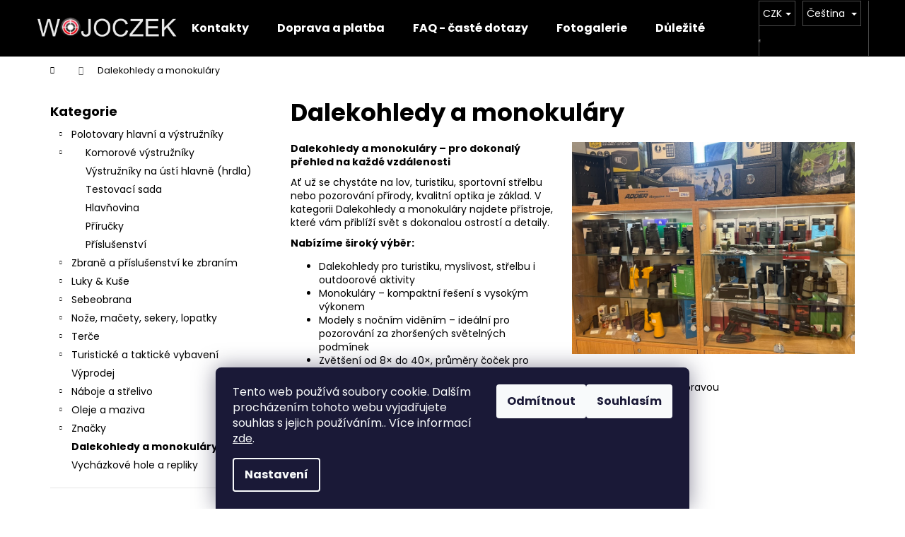

--- FILE ---
content_type: text/html; charset=utf-8
request_url: https://www.wojoczek.com/dalekohledy-a-monokulary/
body_size: 34770
content:
<!doctype html><html lang="cs" dir="ltr" class="header-background-dark external-fonts-loaded"><head><meta charset="utf-8" /><meta name="viewport" content="width=device-width,initial-scale=1" /><title>Dalekohledy a monokuláry - WOJOCZEK</title><link rel="preconnect" href="https://cdn.myshoptet.com" /><link rel="dns-prefetch" href="https://cdn.myshoptet.com" /><link rel="preload" href="https://cdn.myshoptet.com/prj/dist/master/cms/libs/jquery/jquery-1.11.3.min.js" as="script" /><link href="https://cdn.myshoptet.com/prj/dist/master/cms/templates/frontend_templates/shared/css/font-face/poppins.css" rel="stylesheet"><link href="https://cdn.myshoptet.com/prj/dist/master/shop/dist/font-shoptet-12.css.d637f40c301981789c16.css" rel="stylesheet"><script>
dataLayer = [];
dataLayer.push({'shoptet' : {
    "pageId": 1707,
    "pageType": "category",
    "currency": "CZK",
    "currencyInfo": {
        "decimalSeparator": ",",
        "exchangeRate": 1,
        "priceDecimalPlaces": 0,
        "symbol": "K\u010d",
        "symbolLeft": 0,
        "thousandSeparator": " "
    },
    "language": "cs",
    "projectId": 340535,
    "category": {
        "guid": "a14749e5-77b3-11ed-90ab-b8ca3a6a5ac4",
        "path": "Dalekohledy a monokul\u00e1ry",
        "parentCategoryGuid": null
    },
    "cartInfo": {
        "id": null,
        "freeShipping": false,
        "freeShippingFrom": null,
        "leftToFreeGift": {
            "formattedPrice": "0 K\u010d",
            "priceLeft": 0
        },
        "freeGift": false,
        "leftToFreeShipping": {
            "priceLeft": null,
            "dependOnRegion": null,
            "formattedPrice": null
        },
        "discountCoupon": [],
        "getNoBillingShippingPrice": {
            "withoutVat": 0,
            "vat": 0,
            "withVat": 0
        },
        "cartItems": [],
        "taxMode": "ORDINARY"
    },
    "cart": [],
    "customer": {
        "priceRatio": 1,
        "priceListId": 1,
        "groupId": null,
        "registered": false,
        "mainAccount": false
    }
}});
dataLayer.push({'cookie_consent' : {
    "marketing": "denied",
    "analytics": "denied"
}});
document.addEventListener('DOMContentLoaded', function() {
    shoptet.consent.onAccept(function(agreements) {
        if (agreements.length == 0) {
            return;
        }
        dataLayer.push({
            'cookie_consent' : {
                'marketing' : (agreements.includes(shoptet.config.cookiesConsentOptPersonalisation)
                    ? 'granted' : 'denied'),
                'analytics': (agreements.includes(shoptet.config.cookiesConsentOptAnalytics)
                    ? 'granted' : 'denied')
            },
            'event': 'cookie_consent'
        });
    });
});
</script>
<meta property="og:type" content="website"><meta property="og:site_name" content="wojoczek.com"><meta property="og:url" content="https://www.wojoczek.com/dalekohledy-a-monokulary/"><meta property="og:title" content="Dalekohledy a monokuláry - WOJOCZEK"><meta name="author" content="WOJOCZEK"><meta name="web_author" content="Shoptet.cz"><meta name="dcterms.rightsHolder" content="www.wojoczek.com"><meta name="robots" content="index,follow"><meta property="og:image" content="https://cdn.myshoptet.com/usr/www.wojoczek.com/user/front_images/ogImage/hp.png?t=1769005234"><meta property="og:description" content="Dalekohledy a monokuláry, WOJOCZEK"><meta name="description" content="Dalekohledy a monokuláry, WOJOCZEK"><style>:root {--color-primary: #000000;--color-primary-h: 0;--color-primary-s: 0%;--color-primary-l: 0%;--color-primary-hover: #343434;--color-primary-hover-h: 0;--color-primary-hover-s: 0%;--color-primary-hover-l: 20%;--color-secondary: #000000;--color-secondary-h: 0;--color-secondary-s: 0%;--color-secondary-l: 0%;--color-secondary-hover: #343434;--color-secondary-hover-h: 0;--color-secondary-hover-s: 0%;--color-secondary-hover-l: 20%;--color-tertiary: #E2E2E2;--color-tertiary-h: 0;--color-tertiary-s: 0%;--color-tertiary-l: 89%;--color-tertiary-hover: #E2E2E2;--color-tertiary-hover-h: 0;--color-tertiary-hover-s: 0%;--color-tertiary-hover-l: 89%;--color-header-background: #000000;--template-font: "Poppins";--template-headings-font: "Poppins";--header-background-url: none;--cookies-notice-background: #1A1937;--cookies-notice-color: #F8FAFB;--cookies-notice-button-hover: #f5f5f5;--cookies-notice-link-hover: #27263f;--templates-update-management-preview-mode-content: "Náhled aktualizací šablony je aktivní pro váš prohlížeč."}</style>
    
    <link href="https://cdn.myshoptet.com/prj/dist/master/shop/dist/main-12.less.a712b24f4ee06168baf8.css" rel="stylesheet" />
                <link href="https://cdn.myshoptet.com/prj/dist/master/shop/dist/mobile-header-v1-12.less.b339935b08864b3ce9dc.css" rel="stylesheet" />
    
    <script>var shoptet = shoptet || {};</script>
    <script src="https://cdn.myshoptet.com/prj/dist/master/shop/dist/main-3g-header.js.05f199e7fd2450312de2.js"></script>
<!-- User include --><!-- service 659(306) html code header -->
<link rel="stylesheet" type="text/css" href="https://cdn.myshoptet.com/usr/fvstudio.myshoptet.com/user/documents/showmore/fv-studio-app-showmore.css?v=21.10.1">

<!-- project html code header -->
<meta name="seznam-wmt" content="n06QODQ3IxwgUMgJzvDrU7DaGw8TC3Lc" />
<meta name="google-site-verification" content="JWP4MRWUthySGR73fksWpp5qKZjJu2Ted9R-EDkl40w" />
<style>
.category-perex {margin-bottom: 50px;}
.category-perex img {float: right;margin: 0 0 25px 25px;max-width: 400px;}
.category-perex::after {content: "";display: block;clear: both;}

.products-inline.products-top {background: #dfecde;border: 1px solid #94ca94;padding-bottom: 15px;}

@media screen and (max-width: 400px)
{
.category-perex img {display: block;margin: 25px auto;max-width: 300px;float: inherit;}

}


</style>
<!-- /User include --><link rel="shortcut icon" href="/favicon.ico" type="image/x-icon" /><link rel="canonical" href="https://www.wojoczek.com/dalekohledy-a-monokulary/" /><link rel="alternate" hreflang="cs" href="https://www.wojoczek.com/dalekohledy-a-monokulary/" /><link rel="alternate" hreflang="en" href="https://www.wojoczek.com/en/binoculars-and-monoculars/" /><link rel="alternate" hreflang="pl" href="https://www.wojoczek.com/pl/lornetki-i-lunety/" /><link rel="alternate" hreflang="x-default" href="https://www.wojoczek.com/dalekohledy-a-monokulary/" /><style>/* custom background */@media (min-width: 992px) {body {background-color: #ffffff ;background-position: top center;background-repeat: no-repeat;background-attachment: fixed;}}</style>    <!-- Global site tag (gtag.js) - Google Analytics -->
    <script async src="https://www.googletagmanager.com/gtag/js?id=G-JVJRL4XCYR"></script>
    <script>
        
        window.dataLayer = window.dataLayer || [];
        function gtag(){dataLayer.push(arguments);}
        

                    console.debug('default consent data');

            gtag('consent', 'default', {"ad_storage":"denied","analytics_storage":"denied","ad_user_data":"denied","ad_personalization":"denied","wait_for_update":500});
            dataLayer.push({
                'event': 'default_consent'
            });
        
        gtag('js', new Date());

        
                gtag('config', 'G-JVJRL4XCYR', {"groups":"GA4","send_page_view":false,"content_group":"category","currency":"CZK","page_language":"cs"});
        
                gtag('config', 'AW-11423617313');
        
        
        
        
        
                    gtag('event', 'page_view', {"send_to":"GA4","page_language":"cs","content_group":"category","currency":"CZK"});
        
        
        
        
        
        
        
        
        
        
        
        
        
        document.addEventListener('DOMContentLoaded', function() {
            if (typeof shoptet.tracking !== 'undefined') {
                for (var id in shoptet.tracking.bannersList) {
                    gtag('event', 'view_promotion', {
                        "send_to": "UA",
                        "promotions": [
                            {
                                "id": shoptet.tracking.bannersList[id].id,
                                "name": shoptet.tracking.bannersList[id].name,
                                "position": shoptet.tracking.bannersList[id].position
                            }
                        ]
                    });
                }
            }

            shoptet.consent.onAccept(function(agreements) {
                if (agreements.length !== 0) {
                    console.debug('gtag consent accept');
                    var gtagConsentPayload =  {
                        'ad_storage': agreements.includes(shoptet.config.cookiesConsentOptPersonalisation)
                            ? 'granted' : 'denied',
                        'analytics_storage': agreements.includes(shoptet.config.cookiesConsentOptAnalytics)
                            ? 'granted' : 'denied',
                                                                                                'ad_user_data': agreements.includes(shoptet.config.cookiesConsentOptPersonalisation)
                            ? 'granted' : 'denied',
                        'ad_personalization': agreements.includes(shoptet.config.cookiesConsentOptPersonalisation)
                            ? 'granted' : 'denied',
                        };
                    console.debug('update consent data', gtagConsentPayload);
                    gtag('consent', 'update', gtagConsentPayload);
                    dataLayer.push(
                        { 'event': 'update_consent' }
                    );
                }
            });
        });
    </script>
</head><body class="desktop id-1707 in-dalekohledy-a-monokulary template-12 type-category multiple-columns-body columns-mobile-2 columns-3 ums_forms_redesign--off ums_a11y_category_page--on ums_discussion_rating_forms--off ums_flags_display_unification--on ums_a11y_login--on mobile-header-version-1"><noscript>
    <style>
        #header {
            padding-top: 0;
            position: relative !important;
            top: 0;
        }
        .header-navigation {
            position: relative !important;
        }
        .overall-wrapper {
            margin: 0 !important;
        }
        body:not(.ready) {
            visibility: visible !important;
        }
    </style>
    <div class="no-javascript">
        <div class="no-javascript__title">Musíte změnit nastavení vašeho prohlížeče</div>
        <div class="no-javascript__text">Podívejte se na: <a href="https://www.google.com/support/bin/answer.py?answer=23852">Jak povolit JavaScript ve vašem prohlížeči</a>.</div>
        <div class="no-javascript__text">Pokud používáte software na blokování reklam, může být nutné povolit JavaScript z této stránky.</div>
        <div class="no-javascript__text">Děkujeme.</div>
    </div>
</noscript>

        <div id="fb-root"></div>
        <script>
            window.fbAsyncInit = function() {
                FB.init({
//                    appId            : 'your-app-id',
                    autoLogAppEvents : true,
                    xfbml            : true,
                    version          : 'v19.0'
                });
            };
        </script>
        <script async defer crossorigin="anonymous" src="https://connect.facebook.net/cs_CZ/sdk.js"></script>    <div class="siteCookies siteCookies--bottom siteCookies--dark js-siteCookies" role="dialog" data-testid="cookiesPopup" data-nosnippet>
        <div class="siteCookies__form">
            <div class="siteCookies__content">
                <div class="siteCookies__text">
                    Tento web používá soubory cookie. Dalším procházením tohoto webu vyjadřujete souhlas s jejich používáním.. Více informací <a href="http://www.wojoczek.com/podminky-ochrany-osobnich-udaju/" target="\" _blank="">zde</a>.
                </div>
                <p class="siteCookies__links">
                    <button class="siteCookies__link js-cookies-settings" aria-label="Nastavení cookies" data-testid="cookiesSettings">Nastavení</button>
                </p>
            </div>
            <div class="siteCookies__buttonWrap">
                                    <button class="siteCookies__button js-cookiesConsentSubmit" value="reject" aria-label="Odmítnout cookies" data-testid="buttonCookiesReject">Odmítnout</button>
                                <button class="siteCookies__button js-cookiesConsentSubmit" value="all" aria-label="Přijmout cookies" data-testid="buttonCookiesAccept">Souhlasím</button>
            </div>
        </div>
        <script>
            document.addEventListener("DOMContentLoaded", () => {
                const siteCookies = document.querySelector('.js-siteCookies');
                document.addEventListener("scroll", shoptet.common.throttle(() => {
                    const st = document.documentElement.scrollTop;
                    if (st > 1) {
                        siteCookies.classList.add('siteCookies--scrolled');
                    } else {
                        siteCookies.classList.remove('siteCookies--scrolled');
                    }
                }, 100));
            });
        </script>
    </div>
<a href="#content" class="skip-link sr-only">Přejít na obsah</a><div class="overall-wrapper">
    <div class="user-action">
                        <dialog id="login" class="dialog dialog--modal dialog--fullscreen js-dialog--modal" aria-labelledby="loginHeading">
        <div class="dialog__close dialog__close--arrow">
                        <button type="button" class="btn toggle-window-arr" data-dialog-close data-testid="backToShop">Zpět <span>do obchodu</span></button>
            </div>
        <div class="dialog__wrapper">
            <div class="dialog__content dialog__content--form">
                <div class="dialog__header">
                    <h2 id="loginHeading" class="dialog__heading dialog__heading--login">Přihlášení k vašemu účtu</h2>
                </div>
                <div id="customerLogin" class="dialog__body">
                    <form action="/action/Customer/Login/" method="post" id="formLoginIncluded" class="csrf-enabled formLogin" data-testid="formLogin"><input type="hidden" name="referer" value="" /><div class="form-group"><div class="input-wrapper email js-validated-element-wrapper no-label"><input type="email" name="email" class="form-control" autofocus placeholder="E-mailová adresa (např. jan@novak.cz)" data-testid="inputEmail" autocomplete="email" required /></div></div><div class="form-group"><div class="input-wrapper password js-validated-element-wrapper no-label"><input type="password" name="password" class="form-control" placeholder="Heslo" data-testid="inputPassword" autocomplete="current-password" required /><span class="no-display">Nemůžete vyplnit toto pole</span><input type="text" name="surname" value="" class="no-display" /></div></div><div class="form-group"><div class="login-wrapper"><button type="submit" class="btn btn-secondary btn-text btn-login" data-testid="buttonSubmit">Přihlásit se</button><div class="password-helper"><a href="/registrace/" data-testid="signup" rel="nofollow">Nová registrace</a><a href="/klient/zapomenute-heslo/" rel="nofollow">Zapomenuté heslo</a></div></div></div></form>
                </div>
            </div>
        </div>
    </dialog>
            </div>
<header id="header"><div class="container navigation-wrapper"><div class="site-name"><a href="/" data-testid="linkWebsiteLogo"><img src="https://cdn.myshoptet.com/usr/www.wojoczek.com/user/logos/wojo.png" alt="WOJOCZEK" fetchpriority="low" /></a></div><nav id="navigation" aria-label="Hlavní menu" data-collapsible="true"><div class="navigation-in menu"><ul class="menu-level-1" role="menubar" data-testid="headerMenuItems"><li class="menu-item-29" role="none"><a href="/kontakty/" data-testid="headerMenuItem" role="menuitem" aria-expanded="false"><b>Kontakty</b></a></li>
<li class="menu-item-1521" role="none"><a href="/doprava-a-platba/" data-testid="headerMenuItem" role="menuitem" aria-expanded="false"><b>Doprava a platba</b></a></li>
<li class="menu-item-682" role="none"><a href="/faq-caste-dotazy/" data-testid="headerMenuItem" role="menuitem" aria-expanded="false"><b>FAQ - časté dotazy</b></a></li>
<li class="menu-item-1797" role="none"><a href="/fotogalerie/" data-testid="headerMenuItem" role="menuitem" aria-expanded="false"><b>Fotogalerie</b></a></li>
<li class="menu-item-1814" role="none"><a href="/dulezite-legislativni-zmeny-od-1--1--2026/" data-testid="headerMenuItem" role="menuitem" aria-expanded="false"><b>Důležité legislativní změny od 1. 1. 2026</b></a></li>
<li class="appended-category menu-item-795 ext" role="none"><a href="/polotovary-hlavni-a-vystruzniky/"><b>Polotovary hlavní a výstružníky</b><span class="submenu-arrow" role="menuitem"></span></a><ul class="menu-level-2 menu-level-2-appended" role="menu"><li class="menu-item-921" role="none"><a href="/komorove-vystruzniky/" data-testid="headerMenuItem" role="menuitem"><span>Komorové výstružníky</span></a></li><li class="menu-item-1074" role="none"><a href="/vystruzniky-na-usti-hlavne/" data-testid="headerMenuItem" role="menuitem"><span>Výstružníky na ústí hlavně (hrdla)</span></a></li><li class="menu-item-1104" role="none"><a href="/testovaci-sada/" data-testid="headerMenuItem" role="menuitem"><span>Testovací sada</span></a></li><li class="menu-item-924" role="none"><a href="/hlavnovina/" data-testid="headerMenuItem" role="menuitem"><span>Hlavňovina</span></a></li><li class="menu-item-1401" role="none"><a href="/prirucky/" data-testid="headerMenuItem" role="menuitem"><span>Příručky</span></a></li><li class="menu-item-1790" role="none"><a href="/prislusenstvi/" data-testid="headerMenuItem" role="menuitem"><span>Příslušenství</span></a></li></ul></li><li class="appended-category menu-item-1155 ext" role="none"><a href="/zbrane/"><b>Zbraně a příslušenství ke zbraním</b><span class="submenu-arrow" role="menuitem"></span></a><ul class="menu-level-2 menu-level-2-appended" role="menu"><li class="menu-item-1554" role="none"><a href="/ostre-zbrane-v-kategorii-b/" data-testid="headerMenuItem" role="menuitem"><span>Ostré zbraně v kategorii B</span></a></li><li class="menu-item-1416" role="none"><a href="/pouzdra-na-zbrane-a-zasobniky/" data-testid="headerMenuItem" role="menuitem"><span>Pouzdra na zbraně a zásobníky</span></a></li><li class="menu-item-789" role="none"><a href="/perkusni-zbrane-kategorie-d/" data-testid="headerMenuItem" role="menuitem"><span>Perkusní zbraně kategorie D</span></a></li><li class="menu-item-711" role="none"><a href="/flobertky-kategorie-c/" data-testid="headerMenuItem" role="menuitem"><span>Flobertky kategorie C</span></a></li><li class="menu-item-693" role="none"><a href="/plynove-pistole-kategorie-c/" data-testid="headerMenuItem" role="menuitem"><span>Plynové zbraně kategorie C</span></a></li><li class="menu-item-1077" role="none"><a href="/vzduchovky-kategorie-d/" data-testid="headerMenuItem" role="menuitem"><span>Vzduchovky v kategorii D</span></a></li><li class="menu-item-1338" role="none"><a href="/prislusenstvi-pro-zbrane/" data-testid="headerMenuItem" role="menuitem"><span>Příslušenství pro zbraně</span></a></li><li class="menu-item-1428" role="none"><a href="/airsoft/" data-testid="headerMenuItem" role="menuitem"><span>Airsoft</span></a></li><li class="menu-item-1802" role="none"><a href="/cvicne-a-skolni-strelivo/" data-testid="headerMenuItem" role="menuitem"><span>Cvičné a školní střelivo</span></a></li></ul></li><li class="appended-category menu-item-894 ext" role="none"><a href="/luky-kuse/"><b>Luky &amp; Kuše</b><span class="submenu-arrow" role="menuitem"></span></a><ul class="menu-level-2 menu-level-2-appended" role="menu"><li class="menu-item-897" role="none"><a href="/luky/" data-testid="headerMenuItem" role="menuitem"><span>Luky</span></a></li><li class="menu-item-900" role="none"><a href="/kuse/" data-testid="headerMenuItem" role="menuitem"><span>Kuše</span></a></li><li class="menu-item-1482" role="none"><a href="/prislusenstvi-pro-luky-a-kuse/" data-testid="headerMenuItem" role="menuitem"><span>Příslušenství pro luky a kuše</span></a></li></ul></li><li class="appended-category menu-item-861 ext" role="none"><a href="/sebeobrana/"><b>Sebeobrana</b><span class="submenu-arrow" role="menuitem"></span></a><ul class="menu-level-2 menu-level-2-appended" role="menu"><li class="menu-item-1518" role="none"><a href="/boxer/" data-testid="headerMenuItem" role="menuitem"><span>Boxer na obranu</span></a></li><li class="menu-item-963" role="none"><a href="/neprustrelne-vesty/" data-testid="headerMenuItem" role="menuitem"><span>Neprůstřelné vesty</span></a></li><li class="menu-item-1137" role="none"><a href="/paralyzery/" data-testid="headerMenuItem" role="menuitem"><span>Paralyzéry a pepřové spreje</span></a></li><li class="menu-item-1248" role="none"><a href="/balisticky-plat/" data-testid="headerMenuItem" role="menuitem"><span>Balistické pláty</span></a></li><li class="menu-item-1536" role="none"><a href="/teleskopicky-obusek-a-pouta/" data-testid="headerMenuItem" role="menuitem"><span>Teleskopický obušek a pouta</span></a></li></ul></li><li class="appended-category menu-item-1272 ext" role="none"><a href="/noze--macety--sekery--lopatky/"><b>Nože, mačety, sekery, lopatky</b><span class="submenu-arrow" role="menuitem"></span></a><ul class="menu-level-2 menu-level-2-appended" role="menu"><li class="menu-item-1284" role="none"><a href="/skladaci-noze/" data-testid="headerMenuItem" role="menuitem"><span>Skládací nože</span></a></li><li class="menu-item-1287" role="none"><a href="/pruzinove-noze/" data-testid="headerMenuItem" role="menuitem"><span>Pružinové nože</span></a></li><li class="menu-item-1380" role="none"><a href="/vrhaci-noze/" data-testid="headerMenuItem" role="menuitem"><span>Vrhací nože</span></a></li><li class="menu-item-1383" role="none"><a href="/motylek/" data-testid="headerMenuItem" role="menuitem"><span>Motýlek nůž</span></a></li><li class="menu-item-1389" role="none"><a href="/karambity/" data-testid="headerMenuItem" role="menuitem"><span>Karambit</span></a></li><li class="menu-item-1440" role="none"><a href="/macety/" data-testid="headerMenuItem" role="menuitem"><span>Mačety</span></a></li><li class="menu-item-1443" role="none"><a href="/sekery-/" data-testid="headerMenuItem" role="menuitem"><span>Sekery</span></a></li><li class="menu-item-1476" role="none"><a href="/kuchynske-noze/" data-testid="headerMenuItem" role="menuitem"><span>Kuchyňské nože</span></a></li><li class="menu-item-1488" role="none"><a href="/takticke-a-lovecke/" data-testid="headerMenuItem" role="menuitem"><span>Taktické a lovecké</span></a></li><li class="menu-item-1494" role="none"><a href="/tlacny-nuz/" data-testid="headerMenuItem" role="menuitem"><span>Tlačný nůž</span></a></li><li class="menu-item-1560" role="none"><a href="/brousek-na-noze/" data-testid="headerMenuItem" role="menuitem"><span>Brousek na nože</span></a></li><li class="menu-item-1572" role="none"><a href="/victorinox/" data-testid="headerMenuItem" role="menuitem"><span>Victorinox</span></a></li><li class="menu-item-1635" role="none"><a href="/treninkove-noze/" data-testid="headerMenuItem" role="menuitem"><span>Tréninkové nože</span></a></li></ul></li><li class="appended-category menu-item-1776 ext" role="none"><a href="/terce/"><b>Terče</b><span class="submenu-arrow" role="menuitem"></span></a><ul class="menu-level-2 menu-level-2-appended" role="menu"><li class="menu-item-1782" role="none"><a href="/terce-2/" data-testid="headerMenuItem" role="menuitem"><span>Terče</span></a></li></ul></li><li class="appended-category menu-item-1323 ext" role="none"><a href="/turisticke-a-takticke-vybaveni/"><b>Turistické a taktické vybavení</b><span class="submenu-arrow" role="menuitem"></span></a><ul class="menu-level-2 menu-level-2-appended" role="menu"><li class="menu-item-1731" role="none"><a href="/takticke-rukavice-a-obleceni/" data-testid="headerMenuItem" role="menuitem"><span>Taktické rukavice a oblečení</span></a></li><li class="menu-item-1371" role="none"><a href="/turisticke-pomucky/" data-testid="headerMenuItem" role="menuitem"><span>Turistické pomůcky</span></a></li><li class="menu-item-1359" role="none"><a href="/odchytove-klece/" data-testid="headerMenuItem" role="menuitem"><span>Odchytové klece</span></a></li><li class="menu-item-1365" role="none"><a href="/trezory-a-pokladnicky/" data-testid="headerMenuItem" role="menuitem"><span>Trezory a pokladničky</span></a></li><li class="menu-item-1614" role="none"><a href="/celovky-a-svitilny/" data-testid="headerMenuItem" role="menuitem"><span>Čelovky a svítilny</span></a></li></ul></li><li class="appended-category menu-item-1455" role="none"><a href="/vyprodej/"><b>Výprodej</b></a></li><li class="appended-category menu-item-1584 ext" role="none"><a href="/naboje-a-strelivo/"><b>Náboje a střelivo</b><span class="submenu-arrow" role="menuitem"></span></a><ul class="menu-level-2 menu-level-2-appended" role="menu"><li class="menu-item-1143" role="none"><a href="/naboje-do-vzduchovek/" data-testid="headerMenuItem" role="menuitem"><span>Broky a diabolky do vzduchovek</span></a></li><li class="menu-item-999" role="none"><a href="/plynove-a-akusticke-naboje/" data-testid="headerMenuItem" role="menuitem"><span>Plynové a akustické náboje</span></a></li><li class="menu-item-945" role="none"><a href="/flobertove-naboje/" data-testid="headerMenuItem" role="menuitem"><span>Flobertové náboje 4 mm, 6 mm</span></a></li><li class="menu-item-1467" role="none"><a href="/naboje-pro-palne-zbrane/" data-testid="headerMenuItem" role="menuitem"><span>Náboje a střelivo pro palné zbraně</span></a></li></ul></li><li class="appended-category menu-item-1647 ext" role="none"><a href="/oleje-a-maziva/"><b>Oleje a maziva</b><span class="submenu-arrow" role="menuitem"></span></a><ul class="menu-level-2 menu-level-2-appended" role="menu"><li class="menu-item-1653" role="none"><a href="/pan-oil/" data-testid="headerMenuItem" role="menuitem"><span>Pan Oil</span></a></li><li class="menu-item-1629" role="none"><a href="/nanoprotech-spreje/" data-testid="headerMenuItem" role="menuitem"><span>NANOPROTECH spreje</span></a></li></ul></li><li class="appended-category menu-item-1659 ext" role="none"><a href="/znacky/"><b>Značky</b><span class="submenu-arrow" role="menuitem"></span></a><ul class="menu-level-2 menu-level-2-appended" role="menu"><li class="menu-item-1662" role="none"><a href="/man-kung/" data-testid="headerMenuItem" role="menuitem"><span>Man Kung</span></a></li><li class="menu-item-1665" role="none"><a href="/ek-archery/" data-testid="headerMenuItem" role="menuitem"><span>EK Archery</span></a></li><li class="menu-item-1668" role="none"><a href="/mikov/" data-testid="headerMenuItem" role="menuitem"><span>MIKOV</span></a></li><li class="menu-item-1674" role="none"><a href="/m-tac/" data-testid="headerMenuItem" role="menuitem"><span>M-Tac</span></a></li><li class="menu-item-1695" role="none"><a href="/comet/" data-testid="headerMenuItem" role="menuitem"><span>Comet</span></a></li><li class="menu-item-1698" role="none"><a href="/kandar/" data-testid="headerMenuItem" role="menuitem"><span>KANDAR</span></a></li><li class="menu-item-1716" role="none"><a href="/gamo/" data-testid="headerMenuItem" role="menuitem"><span>Gamo</span></a></li><li class="menu-item-1722" role="none"><a href="/hatsan/" data-testid="headerMenuItem" role="menuitem"><span>Hatsan</span></a></li><li class="menu-item-1740" role="none"><a href="/victorinox-2/" data-testid="headerMenuItem" role="menuitem"><span>VICTORINOX</span></a></li></ul></li><li class="appended-category menu-item-1707" role="none"><a href="/dalekohledy-a-monokulary/"><b>Dalekohledy a monokuláry</b></a></li><li class="appended-category menu-item-1770" role="none"><a href="/vychazkove-hole-a-repliky/"><b>Vycházkové hole a repliky</b></a></li></ul>
    <ul class="navigationActions" role="menu">
                    <li class="ext" role="none">
                <a href="#">
                                            <span class="navigationActions__flagWrapper">
                            <span>CZK /</span>
                            <svg class="shp-flag shp-flag-CZ navigationActions__flag navigationActions__flag-right">
                                <use xlink:href="#shp-flag-CZ"></use>
                            </svg>
                        </span>
                                        <span class="submenu-arrow"></span>
                </a>
                <ul class="navigationActions__submenu menu-level-2" role="menu">
                    <li role="none">
                                                    <ul role="menu">
                                                                    <li class="navigationActions__submenu__item navigationActions__submenu__item--active" role="none">
                                        <a href="/action/Currency/changeCurrency/?currencyCode=CZK" rel="nofollow" role="menuitem">CZK</a>
                                    </li>
                                                                    <li class="navigationActions__submenu__item" role="none">
                                        <a href="/action/Currency/changeCurrency/?currencyCode=EUR" rel="nofollow" role="menuitem">EUR</a>
                                    </li>
                                                                    <li class="navigationActions__submenu__item" role="none">
                                        <a href="/action/Currency/changeCurrency/?currencyCode=PLN" rel="nofollow" role="menuitem">PLN</a>
                                    </li>
                                                            </ul>
                                                                            <ul role="menu">
                                                                    <li class="navigationActions__submenu__item  navigationActions__submenu__item--active" role="none">
                                        <a href="/action/Language/changeLanguage/?language=cs" class="navigationActions__link--flag" rel="nofollow" role="menuitem">
                                            <span class="navigationActions__flagWrapper">
                                                <svg class="shp-flag shp-flag-CZ navigationActions__flag navigationActions__flag-left">
                                                    <use xlink:href="#shp-flag-CZ"></use>
                                                </svg>
                                                <span>Čeština</span>
                                            </span>
                                        </a>
                                    </li>
                                                                    <li class="navigationActions__submenu__item" role="none">
                                        <a href="/action/Language/changeLanguage/?language=en" class="navigationActions__link--flag" rel="nofollow" role="menuitem">
                                            <span class="navigationActions__flagWrapper">
                                                <svg class="shp-flag shp-flag-GB navigationActions__flag navigationActions__flag-left">
                                                    <use xlink:href="#shp-flag-GB"></use>
                                                </svg>
                                                <span>English</span>
                                            </span>
                                        </a>
                                    </li>
                                                                    <li class="navigationActions__submenu__item" role="none">
                                        <a href="/action/Language/changeLanguage/?language=pl" class="navigationActions__link--flag" rel="nofollow" role="menuitem">
                                            <span class="navigationActions__flagWrapper">
                                                <svg class="shp-flag shp-flag-PL navigationActions__flag navigationActions__flag-left">
                                                    <use xlink:href="#shp-flag-PL"></use>
                                                </svg>
                                                <span>Język polski</span>
                                            </span>
                                        </a>
                                    </li>
                                                            </ul>
                                            </li>
                </ul>
            </li>
                            <li role="none">
                                    <a href="/login/?backTo=%2Fdalekohledy-a-monokulary%2F" rel="nofollow" data-testid="signin" role="menuitem"><span>Přihlášení</span></a>
                            </li>
                        </ul>
</div><span class="navigation-close"></span></nav><div class="menu-helper" data-testid="hamburgerMenu"><span>Více</span></div>

    <div class="navigation-buttons">
            <div class="languagesMenu">
        <button id="topNavigationDropdown" class="languagesMenu__flags" type="button" data-toggle="dropdown" aria-haspopup="true" aria-expanded="false">
            <svg aria-hidden="true" style="position: absolute; width: 0; height: 0; overflow: hidden;" version="1.1" xmlns="http://www.w3.org/2000/svg" xmlns:xlink="http://www.w3.org/1999/xlink"><defs><symbol id="shp-flag-CZ" viewBox="0 0 32 32"><title>CZ</title><path fill="#0052b4" style="fill: var(--color20, #0052b4)" d="M0 5.334h32v21.333h-32v-21.333z"></path><path fill="#d80027" style="fill: var(--color19, #d80027)" d="M32 16v10.666h-32l13.449-10.666z"></path><path fill="#f0f0f0" style="fill: var(--color21, #f0f0f0)" d="M32 5.334v10.666h-18.551l-13.449-10.666z"></path></symbol><symbol id="shp-flag-GB" viewBox="0 0 32 32"><title>GB</title><path fill="#f0f0f0" style="fill: var(--color21, #f0f0f0)" d="M0 5.333h32v21.334h-32v-21.334z"></path><path fill="#d80027" style="fill: var(--color19, #d80027)" d="M18 5.333h-4v8.667h-14v4h14v8.667h4v-8.667h14v-4h-14z"></path><path fill="#0052b4" style="fill: var(--color20, #0052b4)" d="M24.612 19.71l7.388 4.105v-4.105z"></path><path fill="#0052b4" style="fill: var(--color20, #0052b4)" d="M19.478 19.71l12.522 6.957v-1.967l-8.981-4.989z"></path><path fill="#0052b4" style="fill: var(--color20, #0052b4)" d="M28.665 26.666l-9.186-5.104v5.104z"></path><path fill="#f0f0f0" style="fill: var(--color21, #f0f0f0)" d="M19.478 19.71l12.522 6.957v-1.967l-8.981-4.989z"></path><path fill="#d80027" style="fill: var(--color19, #d80027)" d="M19.478 19.71l12.522 6.957v-1.967l-8.981-4.989z"></path><path fill="#0052b4" style="fill: var(--color20, #0052b4)" d="M5.646 19.71l-5.646 3.137v-3.137z"></path><path fill="#0052b4" style="fill: var(--color20, #0052b4)" d="M12.522 20.594v6.072h-10.929z"></path><path fill="#d80027" style="fill: var(--color19, #d80027)" d="M8.981 19.71l-8.981 4.989v1.967l12.522-6.957z"></path><path fill="#0052b4" style="fill: var(--color20, #0052b4)" d="M7.388 12.29l-7.388-4.105v4.105z"></path><path fill="#0052b4" style="fill: var(--color20, #0052b4)" d="M12.522 12.29l-12.522-6.957v1.967l8.981 4.989z"></path><path fill="#0052b4" style="fill: var(--color20, #0052b4)" d="M3.335 5.333l9.186 5.104v-5.104z"></path><path fill="#f0f0f0" style="fill: var(--color21, #f0f0f0)" d="M12.522 12.29l-12.522-6.957v1.967l8.981 4.989z"></path><path fill="#d80027" style="fill: var(--color19, #d80027)" d="M12.522 12.29l-12.522-6.957v1.967l8.981 4.989z"></path><path fill="#0052b4" style="fill: var(--color20, #0052b4)" d="M26.354 12.29l5.646-3.137v3.137z"></path><path fill="#0052b4" style="fill: var(--color20, #0052b4)" d="M19.478 11.405v-6.072h10.929z"></path><path fill="#d80027" style="fill: var(--color19, #d80027)" d="M23.019 12.29l8.981-4.989v-1.967l-12.522 6.957z"></path></symbol><symbol id="shp-flag-PL" viewBox="0 0 32 32"><title>PL</title><path fill="#f0f0f0" style="fill: var(--color21, #f0f0f0)" d="M0 5.334h32v21.333h-32v-21.333z"></path><path fill="#f0f0f0" style="fill: var(--color21, #f0f0f0)" d="M0 5.334h32v10.666h-32v-10.666z"></path><path fill="#d80027" style="fill: var(--color19, #d80027)" d="M0 16h32v10.666h-32v-10.666z"></path></symbol></defs></svg>
            <svg class="shp-flag shp-flag-CZ">
                <use xlink:href="#shp-flag-CZ"></use>
            </svg>
            <span class="caret"></span>
        </button>
        <div class="languagesMenu__content" aria-labelledby="topNavigationDropdown">
                            <div class="languagesMenu__box toggle-window js-languagesMenu__box" data-hover="true" data-target="currency">
                    <div class="languagesMenu__header languagesMenu__header--name">Měna</div>
                    <div class="languagesMenu__header languagesMenu__header--actual" data-toggle="dropdown">CZK<span class="caret"></span></div>
                    <ul class="languagesMenu__list languagesMenu__list--currency">
                                                    <li class="languagesMenu__list__item">
                                <a href="/action/Currency/changeCurrency/?currencyCode=CZK" rel="nofollow" class="languagesMenu__list__link languagesMenu__list__link--currency">CZK</a>
                            </li>
                                                    <li class="languagesMenu__list__item">
                                <a href="/action/Currency/changeCurrency/?currencyCode=EUR" rel="nofollow" class="languagesMenu__list__link languagesMenu__list__link--currency">EUR</a>
                            </li>
                                                    <li class="languagesMenu__list__item">
                                <a href="/action/Currency/changeCurrency/?currencyCode=PLN" rel="nofollow" class="languagesMenu__list__link languagesMenu__list__link--currency">PLN</a>
                            </li>
                                            </ul>
                </div>
                                        <div class="languagesMenu__box toggle-window js-languagesMenu__box" data-hover="true" data-target="language">
                    <div class="languagesMenu__header languagesMenu__header--name">Jazyk</div>
                    <div class="languagesMenu__header languagesMenu__header--actual" data-toggle="dropdown">
                                                                                    
                                    Čeština
                                
                                                                                                                                                                                    <span class="caret"></span>
                    </div>
                    <ul class="languagesMenu__list languagesMenu__list--language">
                                                    <li>
                                <a href="/action/Language/changeLanguage/?language=cs" rel="nofollow" class="languagesMenu__list__link">
                                    <svg class="shp-flag shp-flag-CZ">
                                        <use xlink:href="#shp-flag-CZ"></use>
                                    </svg>
                                    <span class="languagesMenu__list__name languagesMenu__list__name--actual">Čeština</span>
                                </a>
                            </li>
                                                    <li>
                                <a href="/action/Language/changeLanguage/?language=en" rel="nofollow" class="languagesMenu__list__link">
                                    <svg class="shp-flag shp-flag-GB">
                                        <use xlink:href="#shp-flag-GB"></use>
                                    </svg>
                                    <span class="languagesMenu__list__name">English</span>
                                </a>
                            </li>
                                                    <li>
                                <a href="/action/Language/changeLanguage/?language=pl" rel="nofollow" class="languagesMenu__list__link">
                                    <svg class="shp-flag shp-flag-PL">
                                        <use xlink:href="#shp-flag-PL"></use>
                                    </svg>
                                    <span class="languagesMenu__list__name">Język polski</span>
                                </a>
                            </li>
                                            </ul>
                </div>
                    </div>
    </div>
        <a href="#" class="toggle-window" data-target="search" data-testid="linkSearchIcon"><span class="sr-only">Hledat</span></a>
                    
        <button class="top-nav-button top-nav-button-login" type="button" data-dialog-id="login" aria-haspopup="dialog" aria-controls="login" data-testid="signin">
            <span class="sr-only">Přihlášení</span>
        </button>
                    <a href="/kosik/" class="toggle-window cart-count" data-target="cart" data-testid="headerCart" rel="nofollow" aria-haspopup="dialog" aria-expanded="false" aria-controls="cart-widget"><span class="sr-only">Nákupní košík</span></a>
        <a href="#" class="toggle-window" data-target="navigation" data-testid="hamburgerMenu"><span class="sr-only">Menu</span></a>
    </div>

</div></header><!-- / header -->


<div id="content-wrapper" class="container content-wrapper">
    
                                <div class="breadcrumbs navigation-home-icon-wrapper" itemscope itemtype="https://schema.org/BreadcrumbList">
                                                                            <span id="navigation-first" data-basetitle="WOJOCZEK" itemprop="itemListElement" itemscope itemtype="https://schema.org/ListItem">
                <a href="/" itemprop="item" class="navigation-home-icon"><span class="sr-only" itemprop="name">Domů</span></a>
                <span class="navigation-bullet">/</span>
                <meta itemprop="position" content="1" />
            </span>
                                            <span id="navigation-1" itemprop="itemListElement" itemscope itemtype="https://schema.org/ListItem" data-testid="breadcrumbsLastLevel">
                <meta itemprop="item" content="https://www.wojoczek.com/dalekohledy-a-monokulary/" />
                <meta itemprop="position" content="2" />
                <span itemprop="name" data-title="Dalekohledy a monokuláry">Dalekohledy a monokuláry</span>
            </span>
            </div>
            
    <div class="content-wrapper-in">
                                                <aside class="sidebar sidebar-left"  data-testid="sidebarMenu">
                                                                                                <div class="sidebar-inner">
                                                                                                        <div class="box box-bg-variant box-categories">    <div class="skip-link__wrapper">
        <span id="categories-start" class="skip-link__target js-skip-link__target sr-only" tabindex="-1">&nbsp;</span>
        <a href="#categories-end" class="skip-link skip-link--start sr-only js-skip-link--start">Přeskočit kategorie</a>
    </div>

<h4>Kategorie</h4>


<div id="categories"><div class="categories cat-01 expandable expanded" id="cat-795"><div class="topic"><a href="/polotovary-hlavni-a-vystruzniky/">Polotovary hlavní a výstružníky<span class="cat-trigger">&nbsp;</span></a></div>

                    <ul class=" expanded">
                                        <li class="
                                 expandable                                 external">
                <a href="/komorove-vystruzniky/">
                    Komorové výstružníky
                    <span class="cat-trigger">&nbsp;</span>                </a>
                                                            

    
                                                </li>
                                <li >
                <a href="/vystruzniky-na-usti-hlavne/">
                    Výstružníky na ústí hlavně (hrdla)
                                    </a>
                                                                </li>
                                <li >
                <a href="/testovaci-sada/">
                    Testovací sada
                                    </a>
                                                                </li>
                                <li >
                <a href="/hlavnovina/">
                    Hlavňovina
                                    </a>
                                                                </li>
                                <li >
                <a href="/prirucky/">
                    Příručky
                                    </a>
                                                                </li>
                                <li >
                <a href="/prislusenstvi/">
                    Příslušenství
                                    </a>
                                                                </li>
                </ul>
    </div><div class="categories cat-02 expandable external" id="cat-1155"><div class="topic"><a href="/zbrane/">Zbraně a příslušenství ke zbraním<span class="cat-trigger">&nbsp;</span></a></div>

    </div><div class="categories cat-01 expandable external" id="cat-894"><div class="topic"><a href="/luky-kuse/">Luky &amp; Kuše<span class="cat-trigger">&nbsp;</span></a></div>

    </div><div class="categories cat-02 expandable external" id="cat-861"><div class="topic"><a href="/sebeobrana/">Sebeobrana<span class="cat-trigger">&nbsp;</span></a></div>

    </div><div class="categories cat-01 expandable external" id="cat-1272"><div class="topic"><a href="/noze--macety--sekery--lopatky/">Nože, mačety, sekery, lopatky<span class="cat-trigger">&nbsp;</span></a></div>

    </div><div class="categories cat-02 expandable external" id="cat-1776"><div class="topic"><a href="/terce/">Terče<span class="cat-trigger">&nbsp;</span></a></div>

    </div><div class="categories cat-01 expandable external" id="cat-1323"><div class="topic"><a href="/turisticke-a-takticke-vybaveni/">Turistické a taktické vybavení<span class="cat-trigger">&nbsp;</span></a></div>

    </div><div class="categories cat-02 external" id="cat-1455"><div class="topic"><a href="/vyprodej/">Výprodej<span class="cat-trigger">&nbsp;</span></a></div></div><div class="categories cat-01 expandable external" id="cat-1584"><div class="topic"><a href="/naboje-a-strelivo/">Náboje a střelivo<span class="cat-trigger">&nbsp;</span></a></div>

    </div><div class="categories cat-02 expandable external" id="cat-1647"><div class="topic"><a href="/oleje-a-maziva/">Oleje a maziva<span class="cat-trigger">&nbsp;</span></a></div>

    </div><div class="categories cat-01 expandable external" id="cat-1659"><div class="topic"><a href="/znacky/">Značky<span class="cat-trigger">&nbsp;</span></a></div>

    </div><div class="categories cat-02 active expanded" id="cat-1707"><div class="topic active"><a href="/dalekohledy-a-monokulary/">Dalekohledy a monokuláry<span class="cat-trigger">&nbsp;</span></a></div></div><div class="categories cat-01 expanded" id="cat-1770"><div class="topic"><a href="/vychazkove-hole-a-repliky/">Vycházkové hole a repliky<span class="cat-trigger">&nbsp;</span></a></div></div></div>

    <div class="skip-link__wrapper">
        <a href="#categories-start" class="skip-link skip-link--end sr-only js-skip-link--end" tabindex="-1" hidden>Přeskočit kategorie</a>
        <span id="categories-end" class="skip-link__target js-skip-link__target sr-only" tabindex="-1">&nbsp;</span>
    </div>
</div>
                                                                                                                                    <div class="box box-bg-default box-sm box-contact"><h4><span>Kontakt</span></h4>


    <div class="contact-box no-image" data-testid="contactbox">
                
        <ul>
                            <li>
                    <span class="mail" data-testid="contactboxEmail">
                                                    <a href="mailto:shop&#64;wojoczek.com">shop<!---->&#64;<!---->wojoczek.com</a>
                                            </span>
                </li>
            
                            <li>
                    <span class="tel">
                                                                                <a href="tel:+420608862311" aria-label="Zavolat na +420608862311" data-testid="contactboxPhone">
                                +420 608 862 311
                            </a>
                                            </span>
                </li>
            
                            <li>
                    <span class="cellphone">
                                                                                <a href="tel:+48607461619" aria-label="Zavolat na +48607461619" data-testid="contactboxCellphone">
                                +48 607 461 619
                            </a>
                                            </span>
                </li>
            
            

                                    <li>
                        <span class="facebook">
                            <a href="https://www.facebook.com/obchod.wojoczek.cesky.tesin" title="Facebook" target="_blank" data-testid="contactboxFacebook">
                                                                GO TO FACEBOOK
                                                            </a>
                        </span>
                    </li>
                
                
                
                
                
                
                
            

        </ul>

    </div>


<script type="application/ld+json">
    {
        "@context" : "https://schema.org",
        "@type" : "Organization",
        "name" : "WOJOCZEK",
        "url" : "https://www.wojoczek.com",
                "employee" : "WOJOCZEK s.r.o.",
                    "email" : "shop@wojoczek.com",
                            "telephone" : "+420 608 862 311",
                                
                                                                        "sameAs" : ["https://www.facebook.com/obchod.wojoczek.cesky.tesin\", \"\", \""]
            }
</script>
</div>
                                                                        <div class="banner"><div class="banner-wrapper banner14"><a href="https://www.wojoczek.com/action/Language/changeLanguage/?language=pl" data-ec-promo-id="135" class="extended-empty" ><img data-src="https://cdn.myshoptet.com/usr/www.wojoczek.com/user/banners/pl_def.png?624c3287" src="data:image/svg+xml,%3Csvg%20width%3D%224096%22%20height%3D%221200%22%20xmlns%3D%22http%3A%2F%2Fwww.w3.org%2F2000%2Fsvg%22%3E%3C%2Fsvg%3E" fetchpriority="low" alt="Język polski" width="4096" height="1200" /><span class="extended-banner-texts"></span></a></div></div>
                                            <div class="banner"><div class="banner-wrapper banner15"><a href="https://www.wojoczek.com/action/Language/changeLanguage/?language=en" data-ec-promo-id="141" class="extended-empty" ><img data-src="https://cdn.myshoptet.com/usr/www.wojoczek.com/user/banners/uk_def.png?624c3296" src="data:image/svg+xml,%3Csvg%20width%3D%224096%22%20height%3D%221200%22%20xmlns%3D%22http%3A%2F%2Fwww.w3.org%2F2000%2Fsvg%22%3E%3C%2Fsvg%3E" fetchpriority="low" alt="2 jazyk" width="4096" height="1200" /><span class="extended-banner-texts"></span></a></div></div>
                                                                                <div class="box box-bg-variant box-sm box-filters"><div id="filters-default-position" data-filters-default-position="left"></div><div class="filters-wrapper"><div class="filters-unveil-button-wrapper" data-testid='buttonOpenFilter'><a href="#" class="btn btn-default unveil-button" data-unveil="filters" data-text="Zavřít filtr">Otevřít filtr </a></div><div id="filters" class="filters"><div class="slider-wrapper"><h4><span>Cena</span></h4><div class="slider-header"><span class="from"><span id="min">132</span> Kč</span><span class="to"><span id="max">8800</span> Kč</span></div><div class="slider-content"><div id="slider" class="param-price-filter"></div></div><span id="currencyExchangeRate" class="no-display">1</span><span id="categoryMinValue" class="no-display">132</span><span id="categoryMaxValue" class="no-display">8800</span></div><form action="/action/ProductsListing/setPriceFilter/" method="post" id="price-filter-form"><fieldset id="price-filter"><input type="hidden" value="132" name="priceMin" id="price-value-min" /><input type="hidden" value="8800" name="priceMax" id="price-value-max" /><input type="hidden" name="referer" value="/dalekohledy-a-monokulary/" /></fieldset></form><div class="filter-sections"><div class="filter-section filter-section-boolean"><div class="param-filter-top"><form action="/action/ProductsListing/setStockFilter/" method="post"><fieldset><div><input type="checkbox" value="1" name="stock" id="stock" data-url="https://www.wojoczek.com/dalekohledy-a-monokulary/?stock=1" data-filter-id="1" data-filter-code="stock"  autocomplete="off" /><label for="stock" class="filter-label">Na skladě <span class="filter-count">18</span></label></div><input type="hidden" name="referer" value="/dalekohledy-a-monokulary/" /></fieldset></form><form action="/action/ProductsListing/setDoubledotFilter/" method="post"><fieldset><div><input data-url="https://www.wojoczek.com/dalekohledy-a-monokulary/?dd=1" data-filter-id="1" data-filter-code="dd" type="checkbox" name="dd[]" id="dd[]1" value="1"  disabled="disabled" autocomplete="off" /><label for="dd[]1" class="filter-label disabled ">Akce<span class="filter-count">0</span></label></div><div><input data-url="https://www.wojoczek.com/dalekohledy-a-monokulary/?dd=2" data-filter-id="2" data-filter-code="dd" type="checkbox" name="dd[]" id="dd[]2" value="2"  autocomplete="off" /><label for="dd[]2" class="filter-label ">Novinka<span class="filter-count">4</span></label></div><div><input data-url="https://www.wojoczek.com/dalekohledy-a-monokulary/?dd=3" data-filter-id="3" data-filter-code="dd" type="checkbox" name="dd[]" id="dd[]3" value="3"  autocomplete="off" /><label for="dd[]3" class="filter-label ">Tip<span class="filter-count">2</span></label></div><div><input data-url="https://www.wojoczek.com/dalekohledy-a-monokulary/?dd=117" data-filter-id="117" data-filter-code="dd" type="checkbox" name="dd[]" id="dd[]117" value="117"  autocomplete="off" /><label for="dd[]117" class="filter-label ">+18<span class="filter-count">1</span></label></div><input type="hidden" name="referer" value="/dalekohledy-a-monokulary/" /></fieldset></form></div></div><div class="filter-section filter-section-button"><a href="#" class="chevron-after chevron-down-after toggle-filters" data-unveil="category-filter-hover">Rozbalit filtr</a></div><div id="category-filter-hover"><div id="manufacturer-filter" class="filter-section filter-section-manufacturer"><h4><span>Značky</span></h4><form action="/action/productsListing/setManufacturerFilter/" method="post"><fieldset><div><input data-url="https://www.wojoczek.com/dalekohledy-a-monokulary:---/" data-filter-id="---" data-filter-code="manufacturerId" type="checkbox" name="manufacturerId[]" id="manufacturerId[]---" value="---" autocomplete="off" /><label for="manufacturerId[]---" class="filter-label">---&nbsp;<span class="filter-count">3</span></label></div><div><input data-url="https://www.wojoczek.com/dalekohledy-a-monokulary:bsh/" data-filter-id="bsh" data-filter-code="manufacturerId" type="checkbox" name="manufacturerId[]" id="manufacturerId[]bsh" value="bsh" autocomplete="off" /><label for="manufacturerId[]bsh" class="filter-label">BSH&nbsp;<span class="filter-count">1</span></label></div><div><input data-url="https://www.wojoczek.com/dalekohledy-a-monokulary:comet/" data-filter-id="comet" data-filter-code="manufacturerId" type="checkbox" name="manufacturerId[]" id="manufacturerId[]comet" value="comet" autocomplete="off" /><label for="manufacturerId[]comet" class="filter-label">Comet&nbsp;<span class="filter-count">16</span></label></div><div><input data-url="https://www.wojoczek.com/dalekohledy-a-monokulary:fomei/" data-filter-id="fomei" data-filter-code="manufacturerId" type="checkbox" name="manufacturerId[]" id="manufacturerId[]fomei" value="fomei" autocomplete="off" /><label for="manufacturerId[]fomei" class="filter-label">Fomei&nbsp;<span class="filter-count">17</span></label></div><div><input data-url="https://www.wojoczek.com/dalekohledy-a-monokulary:kandar/" data-filter-id="kandar" data-filter-code="manufacturerId" type="checkbox" name="manufacturerId[]" id="manufacturerId[]kandar" value="kandar" autocomplete="off" /><label for="manufacturerId[]kandar" class="filter-label">Kandar&nbsp;<span class="filter-count">3</span></label></div><input type="hidden" name="referer" value="/dalekohledy-a-monokulary/" /></fieldset></form></div><div class="filter-section filter-section-count"><div class="filter-total-count">        Položek k zobrazení: <strong>50</strong>
    </div>
</div>

</div></div></div></div></div>
                                                                    </div>
                                                            </aside>
                            <main id="content" class="content narrow">
                            <div class="category-top">
            <h1 class="category-title" data-testid="titleCategory">Dalekohledy a monokuláry</h1>
            <div class="category-perex">
        <p><img src="/user/documents/upload/kategorie/dalekohledy.jpg" alt="dalekohledy" /></p>
<p><strong>Dalekohledy a monokuláry – pro dokonalý přehled na každé vzdálenosti</strong></p>
<p>Ať už se chystáte na lov, turistiku, sportovní střelbu nebo pozorování přírody, kvalitní optika je základ. V kategorii Dalekohledy a monokuláry najdete přístroje, které vám přiblíží svět s dokonalou ostrostí a detaily.</p>
<p><strong>Nabízíme široký výběr:</strong></p>
<ul>
<li>Dalekohledy pro turistiku, myslivost, střelbu i outdoorové aktivity</li>
<li>Monokuláry – kompaktní řešení s vysokým výkonem</li>
<li>Modely s nočním viděním – ideální pro pozorování za zhoršených světelných podmínek</li>
<li>Zvětšení od 8× do 40×, průměry čoček pro různé světelné podmínky</li>
<li>Odolné provedení vhodné do přírody, s gumovým tělem a voděodolnou úpravou</li>
</ul>
<p>&nbsp;</p>
<p><strong>✅ Ostrý a čistý obraz i na velkou vzdálenost</strong></p>
<p><strong>✅ Lehké a přenosné modely – ideální na cesty</strong></p>
<p><strong>✅ Kvalitní optika za dostupné ceny</strong></p>
<p><strong>✅ Značky jako Bresser, Discovery, Yukon, Bushnell a další</strong></p>
<p>&nbsp;</p>
<p>Vyberte si optiku, která odpovídá vašim potřebám – ať už jste dobrodruh, lovec nebo milovník přírody, s našimi dalekohledy a monokuláry vám už nic neunikne!</p>
    </div>
                    
                                
            <div class="products-top-wrapper" aria-labelledby="productsTopHeading">
    <h2 id="productsTopHeading" class="products-top-header">Nejprodávanější</h2>
    <div id="productsTop" class="products products-inline products-top">
        
                    
                                <div class="product active" aria-hidden="false">
    <div class="p" data-micro="product" data-micro-product-id="14585" data-testid="productItem">
            <a href="/dalekohled-fomei-beater-10x42-darkove-baleni/" class="image" aria-hidden="true" tabindex="-1">
        <img src="data:image/svg+xml,%3Csvg%20width%3D%22100%22%20height%3D%22100%22%20xmlns%3D%22http%3A%2F%2Fwww.w3.org%2F2000%2Fsvg%22%3E%3C%2Fsvg%3E" alt="full beater 8x42" data-micro-image="https://cdn.myshoptet.com/usr/www.wojoczek.com/user/shop/big/14585_full-beater-8x42.jpg?6926d943" width="100" height="100"  data-src="https://cdn.myshoptet.com/usr/www.wojoczek.com/user/shop/related/14585_full-beater-8x42.jpg?6926d943" fetchpriority="low" />
                    <meta id="ogImageProducts" property="og:image" content="https://cdn.myshoptet.com/usr/www.wojoczek.com/user/shop/big/14585_full-beater-8x42.jpg?6926d943" />
                <meta itemprop="image" content="https://cdn.myshoptet.com/usr/www.wojoczek.com/user/shop/big/14585_full-beater-8x42.jpg?6926d943">
        <div class="extra-flags">
            

    

        </div>
    </a>
        <div class="p-in">
            <div class="p-in-in">
                <a
    href="/dalekohled-fomei-beater-10x42-darkove-baleni/"
    class="name"
    data-micro="url">
    <span data-micro="name" data-testid="productCardName">
          Dalekohled Fomei Beater 10x42 - dárkové balení    </span>
</a>
                <div class="ratings-wrapper">
                                                                        <div class="availability">
            <span style="color:#009901">
                Skladem.            </span>
                                                        <span class="availability-amount" data-testid="numberAvailabilityAmount">(3&nbsp;ks)</span>
        </div>
                                    <span class="p-code">
            Kód: <span data-micro="sku">OY2790</span>
        </span>
                    </div>
                                            </div>
            

<div class="p-bottom no-buttons">
    <div class="offers" data-micro="offer"
    data-micro-price="4490.00"
    data-micro-price-currency="CZK"
    data-micro-warranty="2 roky"
>
        <div class="prices">
            <span class="price-standard-wrapper price-standard-wrapper-placeholder">&nbsp;</span>
    
    
            <div class="price price-final" data-testid="productCardPrice">
        <strong>
                                        4 490 Kč
                    </strong>
            

        
    </div>
            
</div>
            </div>
</div>
        </div>
    </div>
</div>
                <div class="product active" aria-hidden="false">
    <div class="p" data-micro="product" data-micro-product-id="14109" data-testid="productItem">
            <a href="/dalekohled-fomei-12x32-dcf/" class="image" aria-hidden="true" tabindex="-1">
        <img src="data:image/svg+xml,%3Csvg%20width%3D%22100%22%20height%3D%22100%22%20xmlns%3D%22http%3A%2F%2Fwww.w3.org%2F2000%2Fsvg%22%3E%3C%2Fsvg%3E" alt="image (3)" data-micro-image="https://cdn.myshoptet.com/usr/www.wojoczek.com/user/shop/big/14109_image--3.png?66d5792c" width="100" height="100"  data-src="https://cdn.myshoptet.com/usr/www.wojoczek.com/user/shop/related/14109_image--3.png?66d5792c" fetchpriority="low" />
                <meta itemprop="image" content="https://cdn.myshoptet.com/usr/www.wojoczek.com/user/shop/big/14109_image--3.png?66d5792c">
        <div class="extra-flags">
            

    

        </div>
    </a>
        <div class="p-in">
            <div class="p-in-in">
                <a
    href="/dalekohled-fomei-12x32-dcf/"
    class="name"
    data-micro="url">
    <span data-micro="name" data-testid="productCardName">
          Dalekohled FOMEI 12x32 DCF    </span>
</a>
                <div class="ratings-wrapper">
                                                                        <div class="availability">
            <span>
                Na dotaz.            </span>
                                                            </div>
                                    <span class="p-code">
            Kód: <span data-micro="sku">OY1112</span>
        </span>
                    </div>
                                            </div>
            

<div class="p-bottom no-buttons">
    <div class="offers" data-micro="offer"
    data-micro-price="2000.00"
    data-micro-price-currency="CZK"
    data-micro-warranty="3 roky"
>
        <div class="prices">
            <span class="price-standard-wrapper price-standard-wrapper-placeholder">&nbsp;</span>
    
    
            <div class="price price-final" data-testid="productCardPrice">
        <strong>
                                        2 000 Kč
                    </strong>
            

        
    </div>
            
</div>
            </div>
</div>
        </div>
    </div>
</div>
                <div class="product active" aria-hidden="false">
    <div class="p" data-micro="product" data-micro-product-id="14028" data-testid="productItem">
            <a href="/fomei-10x42-foreman-pro-xld--dalekohled/" class="image" aria-hidden="true" tabindex="-1">
        <img src="data:image/svg+xml,%3Csvg%20width%3D%22100%22%20height%3D%22100%22%20xmlns%3D%22http%3A%2F%2Fwww.w3.org%2F2000%2Fsvg%22%3E%3C%2Fsvg%3E" alt="image (8)" data-micro-image="https://cdn.myshoptet.com/usr/www.wojoczek.com/user/shop/big/14028_image--8.jpg?65f16f47" width="100" height="100"  data-src="https://cdn.myshoptet.com/usr/www.wojoczek.com/user/shop/related/14028_image--8.jpg?65f16f47" fetchpriority="low" />
                <meta itemprop="image" content="https://cdn.myshoptet.com/usr/www.wojoczek.com/user/shop/big/14028_image--8.jpg?65f16f47">
        <div class="extra-flags">
            

    

        </div>
    </a>
        <div class="p-in">
            <div class="p-in-in">
                <a
    href="/fomei-10x42-foreman-pro-xld--dalekohled/"
    class="name"
    data-micro="url">
    <span data-micro="name" data-testid="productCardName">
          FOMEI 10x42 FOREMAN PRO XLD, dalekohled    </span>
</a>
                <div class="ratings-wrapper">
                                                                        <div class="availability">
            <span>
                Na dotaz            </span>
                                                            </div>
                                    <span class="p-code">
            Kód: <span data-micro="sku">OY2737</span>
        </span>
                    </div>
                                            </div>
            

<div class="p-bottom no-buttons">
    <div class="offers" data-micro="offer"
    data-micro-price="6530.00"
    data-micro-price-currency="CZK"
    data-micro-warranty="3 roky"
            data-micro-availability="https://schema.org/InStock"
    >
        <div class="prices">
            <span class="price-standard-wrapper price-standard-wrapper-placeholder">&nbsp;</span>
    
    
            <div class="price price-final" data-testid="productCardPrice">
        <strong>
                                        6 530 Kč
                    </strong>
            

        
    </div>
            
</div>
            </div>
</div>
        </div>
    </div>
</div>
                <div class="product inactive" aria-hidden="true">
    <div class="p" data-micro="product" data-micro-product-id="14025" data-testid="productItem">
            <a href="/fomei-10x50-beater-fmc-dalekohled/" class="image" aria-hidden="true" tabindex="-1">
        <img src="data:image/svg+xml,%3Csvg%20width%3D%22100%22%20height%3D%22100%22%20xmlns%3D%22http%3A%2F%2Fwww.w3.org%2F2000%2Fsvg%22%3E%3C%2Fsvg%3E" alt="image (7)" data-micro-image="https://cdn.myshoptet.com/usr/www.wojoczek.com/user/shop/big/14025_image--7.jpg?65f16e83" width="100" height="100"  data-src="https://cdn.myshoptet.com/usr/www.wojoczek.com/user/shop/related/14025_image--7.jpg?65f16e83" fetchpriority="low" />
                <meta itemprop="image" content="https://cdn.myshoptet.com/usr/www.wojoczek.com/user/shop/big/14025_image--7.jpg?65f16e83">
        <div class="extra-flags">
            

    

        </div>
    </a>
        <div class="p-in">
            <div class="p-in-in">
                <a
    href="/fomei-10x50-beater-fmc-dalekohled/"
    class="name"
    data-micro="url" tabindex="-1">
    <span data-micro="name" data-testid="productCardName">
          FOMEI 10x50 BEATER FMC dalekohled    </span>
</a>
                <div class="ratings-wrapper">
                                                                        <div class="availability">
            <span style="color:#cb0000">
                Nedostupné            </span>
                                                            </div>
                                    <span class="p-code">
            Kód: <span data-micro="sku">OY1715</span>
        </span>
                    </div>
                                            </div>
            

<div class="p-bottom no-buttons">
    <div class="offers" data-micro="offer"
    data-micro-price="2870.00"
    data-micro-price-currency="CZK"
    data-micro-warranty="3 roky"
            data-micro-availability="https://schema.org/OutOfStock"
    >
        <div class="prices">
            <span class="price-standard-wrapper price-standard-wrapper-placeholder">&nbsp;</span>
    
    
            <div class="price price-final" data-testid="productCardPrice">
        <strong>
                                        2 870 Kč
                    </strong>
            

        
    </div>
            
</div>
            </div>
</div>
        </div>
    </div>
</div>
                <div class="product inactive" aria-hidden="true">
    <div class="p" data-micro="product" data-micro-product-id="13957" data-testid="productItem">
            <a href="/dalekohled-fomei-beater-10x42/" class="image" aria-hidden="true" tabindex="-1">
        <img src="data:image/svg+xml,%3Csvg%20width%3D%22100%22%20height%3D%22100%22%20xmlns%3D%22http%3A%2F%2Fwww.w3.org%2F2000%2Fsvg%22%3E%3C%2Fsvg%3E" alt="full beater 8x42" data-micro-image="https://cdn.myshoptet.com/usr/www.wojoczek.com/user/shop/big/13957_full-beater-8x42.jpg?657b043a" width="100" height="100"  data-src="https://cdn.myshoptet.com/usr/www.wojoczek.com/user/shop/related/13957_full-beater-8x42.jpg?657b043a" fetchpriority="low" />
                <meta itemprop="image" content="https://cdn.myshoptet.com/usr/www.wojoczek.com/user/shop/big/13957_full-beater-8x42.jpg?657b043a">
        <div class="extra-flags">
            

    

        </div>
    </a>
        <div class="p-in">
            <div class="p-in-in">
                <a
    href="/dalekohled-fomei-beater-10x42/"
    class="name"
    data-micro="url" tabindex="-1">
    <span data-micro="name" data-testid="productCardName">
          Dalekohled Fomei Beater 10x42    </span>
</a>
                <div class="ratings-wrapper">
                                                                        <div class="availability">
            <span>
                Na dotaz.            </span>
                                                            </div>
                                    <span class="p-code">
            Kód: <span data-micro="sku">OY1705</span>
        </span>
                    </div>
                                            </div>
            

<div class="p-bottom no-buttons">
    <div class="offers" data-micro="offer"
    data-micro-price="4330.00"
    data-micro-price-currency="CZK"
    data-micro-warranty="2 roky"
>
        <div class="prices">
            <span class="price-standard-wrapper price-standard-wrapper-placeholder">&nbsp;</span>
    
    
            <div class="price price-final" data-testid="productCardPrice">
        <strong>
                                        4 330 Kč
                    </strong>
            

        
    </div>
            
</div>
            </div>
</div>
        </div>
    </div>
</div>
                <div class="product inactive" aria-hidden="true">
    <div class="p" data-micro="product" data-micro-product-id="13914" data-testid="productItem">
            <a href="/fomei-10x25-beater-mono-dalekohled/" class="image" aria-hidden="true" tabindex="-1">
        <img src="data:image/svg+xml,%3Csvg%20width%3D%22100%22%20height%3D%22100%22%20xmlns%3D%22http%3A%2F%2Fwww.w3.org%2F2000%2Fsvg%22%3E%3C%2Fsvg%3E" alt="image (3)" data-micro-image="https://cdn.myshoptet.com/usr/www.wojoczek.com/user/shop/big/13914_image--3.jpg?651aae8b" width="100" height="100"  data-src="https://cdn.myshoptet.com/usr/www.wojoczek.com/user/shop/related/13914_image--3.jpg?651aae8b" fetchpriority="low" />
                <meta itemprop="image" content="https://cdn.myshoptet.com/usr/www.wojoczek.com/user/shop/big/13914_image--3.jpg?651aae8b">
        <div class="extra-flags">
            

    

        </div>
    </a>
        <div class="p-in">
            <div class="p-in-in">
                <a
    href="/fomei-10x25-beater-mono-dalekohled/"
    class="name"
    data-micro="url" tabindex="-1">
    <span data-micro="name" data-testid="productCardName">
          FOMEI 10X25 BEATER MONO DALEKOHLED    </span>
</a>
                <div class="ratings-wrapper">
                                                                        <div class="availability">
            <span>
                Na dotaz.            </span>
                                                            </div>
                                    <span class="p-code">
            Kód: <span data-micro="sku">OY1534</span>
        </span>
                    </div>
                                            </div>
            

<div class="p-bottom no-buttons">
    <div class="offers" data-micro="offer"
    data-micro-price="1720.00"
    data-micro-price-currency="CZK"
    data-micro-warranty="2 roky"
>
        <div class="prices">
            <span class="price-standard-wrapper price-standard-wrapper-placeholder">&nbsp;</span>
    
    
            <div class="price price-final" data-testid="productCardPrice">
        <strong>
                                        1 720 Kč
                    </strong>
            

        
    </div>
            
</div>
            </div>
</div>
        </div>
    </div>
</div>
                <div class="product inactive" aria-hidden="true">
    <div class="p" data-micro="product" data-micro-product-id="13849" data-testid="productItem">
            <a href="/bionicke-ucho-se-sluchatky-dalekohled-s-odposlechem-do-100-m/" class="image" aria-hidden="true" tabindex="-1">
        <img src="data:image/svg+xml,%3Csvg%20width%3D%22100%22%20height%3D%22100%22%20xmlns%3D%22http%3A%2F%2Fwww.w3.org%2F2000%2Fsvg%22%3E%3C%2Fsvg%3E" alt="bionicke ucho se sluchatky dalekohled s odposlechem do 100m" data-micro-image="https://cdn.myshoptet.com/usr/www.wojoczek.com/user/shop/big/13849_bionicke-ucho-se-sluchatky-dalekohled-s-odposlechem-do-100m.jpg?64b11082" width="100" height="100"  data-src="https://cdn.myshoptet.com/usr/www.wojoczek.com/user/shop/related/13849_bionicke-ucho-se-sluchatky-dalekohled-s-odposlechem-do-100m.jpg?64b11082" fetchpriority="low" />
                <meta itemprop="image" content="https://cdn.myshoptet.com/usr/www.wojoczek.com/user/shop/big/13849_bionicke-ucho-se-sluchatky-dalekohled-s-odposlechem-do-100m.jpg?64b11082">
        <div class="extra-flags">
            

    

        </div>
    </a>
        <div class="p-in">
            <div class="p-in-in">
                <a
    href="/bionicke-ucho-se-sluchatky-dalekohled-s-odposlechem-do-100-m/"
    class="name"
    data-micro="url" tabindex="-1">
    <span data-micro="name" data-testid="productCardName">
          Bionické ucho se sluchátky - dalekohled s odposlechem do 100 m    </span>
</a>
                <div class="ratings-wrapper">
                                                                        <div class="availability">
            <span>
                Na dotaz.            </span>
                                                            </div>
                                    <span class="p-code">
            Kód: <span data-micro="sku">GG30048</span>
        </span>
                    </div>
                                            </div>
            

<div class="p-bottom no-buttons">
    <div class="offers" data-micro="offer"
    data-micro-price="1192.00"
    data-micro-price-currency="CZK"
    data-micro-warranty="2 roky"
>
        <div class="prices">
            <span class="price-standard-wrapper price-standard-wrapper-placeholder">&nbsp;</span>
    
    
            <div class="price price-final" data-testid="productCardPrice">
        <strong>
                                        1 192 Kč
                    </strong>
            

        
    </div>
            
</div>
            </div>
</div>
        </div>
    </div>
</div>
                <div class="product inactive" aria-hidden="true">
    <div class="p" data-micro="product" data-micro-product-id="13792" data-testid="productItem">
            <a href="/monokular-16x52/" class="image" aria-hidden="true" tabindex="-1">
        <img src="data:image/svg+xml,%3Csvg%20width%3D%22100%22%20height%3D%22100%22%20xmlns%3D%22http%3A%2F%2Fwww.w3.org%2F2000%2Fsvg%22%3E%3C%2Fsvg%3E" alt="22301 9 werk monokular 16x52" data-micro-image="https://cdn.myshoptet.com/usr/www.wojoczek.com/user/shop/big/13792_22301-9-werk-monokular-16x52.jpg?648c5d4d" width="100" height="100"  data-src="https://cdn.myshoptet.com/usr/www.wojoczek.com/user/shop/related/13792_22301-9-werk-monokular-16x52.jpg?648c5d4d" fetchpriority="low" />
                <meta itemprop="image" content="https://cdn.myshoptet.com/usr/www.wojoczek.com/user/shop/big/13792_22301-9-werk-monokular-16x52.jpg?648c5d4d">
        <div class="extra-flags">
            

    

        </div>
    </a>
        <div class="p-in">
            <div class="p-in-in">
                <a
    href="/monokular-16x52/"
    class="name"
    data-micro="url" tabindex="-1">
    <span data-micro="name" data-testid="productCardName">
          Monokular 16x52    </span>
</a>
                <div class="ratings-wrapper">
                                                                        <div class="availability">
            <span>
                Na dotaz.            </span>
                                                            </div>
                                    <span class="p-code">
            Kód: <span data-micro="sku">AY010</span>
        </span>
                    </div>
                                            </div>
            

<div class="p-bottom no-buttons">
    <div class="offers" data-micro="offer"
    data-micro-price="331.00"
    data-micro-price-currency="CZK"
    data-micro-warranty="2 roky"
>
        <div class="prices">
            <span class="price-standard-wrapper price-standard-wrapper-placeholder">&nbsp;</span>
    
    
            <div class="price price-final" data-testid="productCardPrice">
        <strong>
                                        331 Kč
                    </strong>
            

        
    </div>
            
</div>
            </div>
</div>
        </div>
    </div>
</div>
                <div class="product inactive" aria-hidden="true">
    <div class="p" data-micro="product" data-micro-product-id="13789" data-testid="productItem">
            <a href="/monokular-25x30/" class="image" aria-hidden="true" tabindex="-1">
        <img src="data:image/svg+xml,%3Csvg%20width%3D%22100%22%20height%3D%22100%22%20xmlns%3D%22http%3A%2F%2Fwww.w3.org%2F2000%2Fsvg%22%3E%3C%2Fsvg%3E" alt="stažený soubor" data-micro-image="https://cdn.myshoptet.com/usr/www.wojoczek.com/user/shop/big/13789_staz--eny-soubor.jpg?648c5c00" width="100" height="100"  data-src="https://cdn.myshoptet.com/usr/www.wojoczek.com/user/shop/related/13789_staz--eny-soubor.jpg?648c5c00" fetchpriority="low" />
                <meta itemprop="image" content="https://cdn.myshoptet.com/usr/www.wojoczek.com/user/shop/big/13789_staz--eny-soubor.jpg?648c5c00">
        <div class="extra-flags">
            

    

        </div>
    </a>
        <div class="p-in">
            <div class="p-in-in">
                <a
    href="/monokular-25x30/"
    class="name"
    data-micro="url" tabindex="-1">
    <span data-micro="name" data-testid="productCardName">
          Monokular 25x30    </span>
</a>
                <div class="ratings-wrapper">
                                                                        <div class="availability">
            <span style="color:#009901">
                Skladem            </span>
                                                        <span class="availability-amount" data-testid="numberAvailabilityAmount">(2&nbsp;ks)</span>
        </div>
                                    <span class="p-code">
            Kód: <span data-micro="sku">AY009</span>
        </span>
                    </div>
                                            </div>
            

<div class="p-bottom no-buttons">
    <div class="offers" data-micro="offer"
    data-micro-price="685.00"
    data-micro-price-currency="CZK"
    data-micro-warranty="2 roky"
            data-micro-availability="https://schema.org/InStock"
    >
        <div class="prices">
            <span class="price-standard-wrapper price-standard-wrapper-placeholder">&nbsp;</span>
    
    
            <div class="price price-final" data-testid="productCardPrice">
        <strong>
                                        685 Kč
                    </strong>
            

        
    </div>
            
</div>
            </div>
</div>
        </div>
    </div>
</div>
                <div class="product inactive" aria-hidden="true">
    <div class="p" data-micro="product" data-micro-product-id="13783" data-testid="productItem">
            <a href="/monokular-14x21/" class="image" aria-hidden="true" tabindex="-1">
        <img src="data:image/svg+xml,%3Csvg%20width%3D%22100%22%20height%3D%22100%22%20xmlns%3D%22http%3A%2F%2Fwww.w3.org%2F2000%2Fsvg%22%3E%3C%2Fsvg%3E" alt="cf7afa7d59b6e5d016ce5bd6d817f7a3" data-micro-image="https://cdn.myshoptet.com/usr/www.wojoczek.com/user/shop/big/13783_cf7afa7d59b6e5d016ce5bd6d817f7a3.jpg?648c4cba" width="100" height="100"  data-src="https://cdn.myshoptet.com/usr/www.wojoczek.com/user/shop/related/13783_cf7afa7d59b6e5d016ce5bd6d817f7a3.jpg?648c4cba" fetchpriority="low" />
                <meta itemprop="image" content="https://cdn.myshoptet.com/usr/www.wojoczek.com/user/shop/big/13783_cf7afa7d59b6e5d016ce5bd6d817f7a3.jpg?648c4cba">
        <div class="extra-flags">
            

    

        </div>
    </a>
        <div class="p-in">
            <div class="p-in-in">
                <a
    href="/monokular-14x21/"
    class="name"
    data-micro="url" tabindex="-1">
    <span data-micro="name" data-testid="productCardName">
          Monokular Mini 14x21    </span>
</a>
                <div class="ratings-wrapper">
                                                                        <div class="availability">
            <span>
                Na dotaz.            </span>
                                                            </div>
                                    <span class="p-code">
            Kód: <span data-micro="sku">AY007</span>
        </span>
                    </div>
                                            </div>
            

<div class="p-bottom no-buttons">
    <div class="offers" data-micro="offer"
    data-micro-price="132.00"
    data-micro-price-currency="CZK"
    data-micro-warranty="2 roky"
>
        <div class="prices">
            <span class="price-standard-wrapper price-standard-wrapper-placeholder">&nbsp;</span>
    
    
            <div class="price price-final" data-testid="productCardPrice">
        <strong>
                                        132 Kč
                    </strong>
            

        
    </div>
            
</div>
            </div>
</div>
        </div>
    </div>
</div>
    </div>
    <div class="button-wrapper">
        <button class="chevron-after chevron-down-after toggle-top-products btn"
            type="button"
            aria-expanded="false"
            aria-controls="productsTop"
            data-label-show="Zobrazit více produktů"
            data-label-hide="Zobrazit méně produktů">
            Zobrazit více produktů        </button>
    </div>
</div>
    </div>
<div class="category-content-wrapper">
                                        <div id="category-header" class="category-header">
    <div class="listSorting js-listSorting">
        <h2 class="sr-only" id="listSortingHeading">Řazení produktů</h2>
        <ul class="listSorting__controls" aria-labelledby="listSortingHeading">
                                            <li>
                    <button
                        type="button"
                        id="listSortingControl--date"
                        class="listSorting__control listSorting__control--current"
                        data-sort="-date"
                        data-url="https://www.wojoczek.com/dalekohledy-a-monokulary/?order=-date"
                        aria-label="Doporučujeme - Aktuálně nastavené řazení" aria-disabled="true">
                        Doporučujeme
                    </button>
                </li>
                                            <li>
                    <button
                        type="button"
                        id="listSortingControl-price"
                        class="listSorting__control"
                        data-sort="price"
                        data-url="https://www.wojoczek.com/dalekohledy-a-monokulary/?order=price"
                        >
                        Nejlevnější
                    </button>
                </li>
                                            <li>
                    <button
                        type="button"
                        id="listSortingControl--price"
                        class="listSorting__control"
                        data-sort="-price"
                        data-url="https://www.wojoczek.com/dalekohledy-a-monokulary/?order=-price"
                        >
                        Nejdražší
                    </button>
                </li>
                                            <li>
                    <button
                        type="button"
                        id="listSortingControl-bestseller"
                        class="listSorting__control"
                        data-sort="bestseller"
                        data-url="https://www.wojoczek.com/dalekohledy-a-monokulary/?order=bestseller"
                        >
                        Nejprodávanější
                    </button>
                </li>
                                            <li>
                    <button
                        type="button"
                        id="listSortingControl-name"
                        class="listSorting__control"
                        data-sort="name"
                        data-url="https://www.wojoczek.com/dalekohledy-a-monokulary/?order=name"
                        >
                        Abecedně
                    </button>
                </li>
                    </ul>
    </div>

    </div>
                            <div id="filters-wrapper"></div>
        
        <h2 id="productsListHeading" class="sr-only" tabindex="-1">Výpis produktů</h2>

        <div id="products" class="products products-page products-block" data-testid="productCards">
                            
        
                                                            <div class="product">
    <div class="p" data-micro="product" data-micro-product-id="14585" data-micro-identifier="6a8394ca-cab4-11f0-91f4-1634675b6b51" data-testid="productItem">
                    <a href="/dalekohled-fomei-beater-10x42-darkove-baleni/" class="image">
                <img src="https://cdn.myshoptet.com/usr/www.wojoczek.com/user/shop/detail/14585_full-beater-8x42.jpg?6926d943
" alt="full beater 8x42" data-micro-image="https://cdn.myshoptet.com/usr/www.wojoczek.com/user/shop/big/14585_full-beater-8x42.jpg?6926d943" width="423" height="318"  fetchpriority="high" />
                                    <meta id="ogImage" property="og:image" content="https://cdn.myshoptet.com/usr/www.wojoczek.com/user/shop/big/14585_full-beater-8x42.jpg?6926d943" />
                                                                                                                                    
    

    


            </a>
        
        <div class="p-in">

            <div class="p-in-in">
                <a href="/dalekohled-fomei-beater-10x42-darkove-baleni/" class="name" data-micro="url">
                    <span data-micro="name" data-testid="productCardName">
                          Dalekohled Fomei Beater 10x42 - dárkové balení                    </span>
                </a>
                
                <div class="availability">
            <span style="color:#009901">
                Skladem.            </span>
                                                        <span class="availability-amount" data-testid="numberAvailabilityAmount">(3&nbsp;ks)</span>
        </div>
    
                            </div>

            <div class="p-bottom">
                
                <div data-micro="offer"
    data-micro-price="4490.00"
    data-micro-price-currency="CZK"
    data-micro-warranty="2 roky"
>
                    <div class="prices">
                                                                                
                        
                        
                        
            <div class="price price-final" data-testid="productCardPrice">
        <strong>
                                        4 490 Kč
                    </strong>
            

        
    </div>


                        

                    </div>

                    

                                            <div class="p-tools">
                                                            <form action="/action/Cart/addCartItem/" method="post" class="pr-action csrf-enabled">
                                    <input type="hidden" name="language" value="cs" />
                                                                            <input type="hidden" name="priceId" value="16667" />
                                                                        <input type="hidden" name="productId" value="14585" />
                                                                            
<input type="hidden" name="amount" value="1" autocomplete="off" />
                                                                        <button type="submit" class="btn btn-cart add-to-cart-button" data-testid="buttonAddToCart" aria-label="Do košíku Dalekohled Fomei Beater 10x42 - dárkové balení"><span>Do košíku</span></button>
                                </form>
                                                                                    
    
                                                    </div>
                    
                                                                                            <p class="p-desc" data-micro="description" data-testid="productCardShortDescr">
                                FOMEI 10x42 BEATER + lovecký nůž Mikov vč. pouzdra, dárkové balení
Dárková sada obsahuje kvalitní dalekohled FOMEI 10x42 BEATER pro skvělé pozorování, lovecký nůž Mikov s...
                            </p>
                                                            

                </div>

            </div>

        </div>

        
    

                    <span class="p-code">
            Kód: <span data-micro="sku">OY2790</span>
        </span>
    
    </div>
</div>
                                                    <div class="product">
    <div class="p" data-micro="product" data-micro-product-id="14109" data-micro-identifier="cf14fa08-6905-11ef-9800-fae22c82b87d" data-testid="productItem">
                    <a href="/dalekohled-fomei-12x32-dcf/" class="image">
                <img src="https://cdn.myshoptet.com/usr/www.wojoczek.com/user/shop/detail/14109_image--3.png?66d5792c
" alt="image (3)" data-micro-image="https://cdn.myshoptet.com/usr/www.wojoczek.com/user/shop/big/14109_image--3.png?66d5792c" width="423" height="318"  fetchpriority="low" />
                                                                                                                                    
    

    


            </a>
        
        <div class="p-in">

            <div class="p-in-in">
                <a href="/dalekohled-fomei-12x32-dcf/" class="name" data-micro="url">
                    <span data-micro="name" data-testid="productCardName">
                          Dalekohled FOMEI 12x32 DCF                    </span>
                </a>
                
                <div class="availability">
            <span>
                Na dotaz.            </span>
                                                            </div>
    
                            </div>

            <div class="p-bottom single-button">
                
                <div data-micro="offer"
    data-micro-price="2000.00"
    data-micro-price-currency="CZK"
    data-micro-warranty="3 roky"
>
                    <div class="prices">
                                                                                
                        
                        
                        
            <div class="price price-final" data-testid="productCardPrice">
        <strong>
                                        2 000 Kč
                    </strong>
            

        
    </div>


                        

                    </div>

                    

                                            <div class="p-tools">
                                                                                    
    
                                                                                            <a href="/dalekohled-fomei-12x32-dcf/" class="btn btn-primary" aria-hidden="true" tabindex="-1">Detail</a>
                                                    </div>
                    
                                                                                            <p class="p-desc" data-micro="description" data-testid="productCardShortDescr">
                                Lehký a kompaktní dalekohled FOMEI vybavený velmi kvalitní optickou výbavou. Ideální pro turistiku, sport nebo pro pozorování přírody.
                            </p>
                                                            

                </div>

            </div>

        </div>

        
    

                    <span class="p-code">
            Kód: <span data-micro="sku">OY1112</span>
        </span>
    
    </div>
</div>
                                                    <div class="product">
    <div class="p" data-micro="product" data-micro-product-id="14028" data-micro-identifier="f68ce77c-e119-11ee-902e-aa0256134491" data-testid="productItem">
                    <a href="/fomei-10x42-foreman-pro-xld--dalekohled/" class="image">
                <img src="https://cdn.myshoptet.com/usr/www.wojoczek.com/user/shop/detail/14028_image--8.jpg?65f16f47
" alt="image (8)" data-shp-lazy="true" data-micro-image="https://cdn.myshoptet.com/usr/www.wojoczek.com/user/shop/big/14028_image--8.jpg?65f16f47" width="423" height="318"  fetchpriority="low" />
                                                                                                                                    
    

    


            </a>
        
        <div class="p-in">

            <div class="p-in-in">
                <a href="/fomei-10x42-foreman-pro-xld--dalekohled/" class="name" data-micro="url">
                    <span data-micro="name" data-testid="productCardName">
                          FOMEI 10x42 FOREMAN PRO XLD, dalekohled                    </span>
                </a>
                
                <div class="availability">
            <span>
                Na dotaz            </span>
                                                            </div>
    
                            </div>

            <div class="p-bottom single-button">
                
                <div data-micro="offer"
    data-micro-price="6530.00"
    data-micro-price-currency="CZK"
    data-micro-warranty="3 roky"
            data-micro-availability="https://schema.org/InStock"
    >
                    <div class="prices">
                                                                                
                        
                        
                        
            <div class="price price-final" data-testid="productCardPrice">
        <strong>
                                        6 530 Kč
                    </strong>
            

        
    </div>


                        

                    </div>

                    

                                            <div class="p-tools">
                                                                                    
    
                                                                                            <a href="/fomei-10x42-foreman-pro-xld--dalekohled/" class="btn btn-primary" aria-hidden="true" tabindex="-1">Detail</a>
                                                    </div>
                    
                                                                                            <p class="p-desc" data-micro="description" data-testid="productCardShortDescr">
                                Model FOMEI 10x42 FOREMAN PRO XLD vyniká vysokou hranovou ostrostí. Díky 10násobnému zvětšení je ideální pro ornitology, náruživé turisty pro obeznávání zvěře nebo pro vodní...
                            </p>
                                                            

                </div>

            </div>

        </div>

        
    

                    <span class="p-code">
            Kód: <span data-micro="sku">OY2737</span>
        </span>
    
    </div>
</div>
                                                    <div class="product">
    <div class="p" data-micro="product" data-micro-product-id="14025" data-micro-identifier="7f87afbe-e118-11ee-b8c7-bae1d2f5e4d4" data-testid="productItem">
                    <a href="/fomei-10x50-beater-fmc-dalekohled/" class="image">
                <img src="data:image/svg+xml,%3Csvg%20width%3D%22423%22%20height%3D%22318%22%20xmlns%3D%22http%3A%2F%2Fwww.w3.org%2F2000%2Fsvg%22%3E%3C%2Fsvg%3E" alt="image (7)" data-micro-image="https://cdn.myshoptet.com/usr/www.wojoczek.com/user/shop/big/14025_image--7.jpg?65f16e83" width="423" height="318"  data-src="https://cdn.myshoptet.com/usr/www.wojoczek.com/user/shop/detail/14025_image--7.jpg?65f16e83
" fetchpriority="low" />
                                                                                                                                    
    

    


            </a>
        
        <div class="p-in">

            <div class="p-in-in">
                <a href="/fomei-10x50-beater-fmc-dalekohled/" class="name" data-micro="url">
                    <span data-micro="name" data-testid="productCardName">
                          FOMEI 10x50 BEATER FMC dalekohled                    </span>
                </a>
                
                <div class="availability">
            <span style="color:#cb0000">
                Nedostupné            </span>
                                                            </div>
    
                            </div>

            <div class="p-bottom single-button">
                
                <div data-micro="offer"
    data-micro-price="2870.00"
    data-micro-price-currency="CZK"
    data-micro-warranty="3 roky"
            data-micro-availability="https://schema.org/OutOfStock"
    >
                    <div class="prices">
                                                                                
                        
                        
                        
            <div class="price price-final" data-testid="productCardPrice">
        <strong>
                                        2 870 Kč
                    </strong>
            

        
    </div>


                        

                    </div>

                    

                                            <div class="p-tools">
                                                                                    
    
                                                                                            <a href="/fomei-10x50-beater-fmc-dalekohled/" class="btn btn-primary" aria-hidden="true" tabindex="-1">Detail</a>
                                                    </div>
                    
                                                                                            <p class="p-desc" data-micro="description" data-testid="productCardShortDescr">
                                Dalekohledy ZCF konstrukce. Pogumovaný dalekohled plněný dusíkem, odolný proti vnitřnímu orosení, voděodolný a prachuvzdorný. Očnice typu TWIST UP.
                            </p>
                                                            

                </div>

            </div>

        </div>

        
    

                    <span class="p-code">
            Kód: <span data-micro="sku">OY1715</span>
        </span>
    
    </div>
</div>
                                                    <div class="product">
    <div class="p" data-micro="product" data-micro-product-id="13957" data-micro-identifier="67f074f0-9a85-11ee-a80a-aa0256134491" data-testid="productItem">
                    <a href="/dalekohled-fomei-beater-10x42/" class="image">
                <img src="data:image/svg+xml,%3Csvg%20width%3D%22423%22%20height%3D%22318%22%20xmlns%3D%22http%3A%2F%2Fwww.w3.org%2F2000%2Fsvg%22%3E%3C%2Fsvg%3E" alt="full beater 8x42" data-micro-image="https://cdn.myshoptet.com/usr/www.wojoczek.com/user/shop/big/13957_full-beater-8x42.jpg?657b043a" width="423" height="318"  data-src="https://cdn.myshoptet.com/usr/www.wojoczek.com/user/shop/detail/13957_full-beater-8x42.jpg?657b043a
" fetchpriority="low" />
                                                                                                                                    
    

    


            </a>
        
        <div class="p-in">

            <div class="p-in-in">
                <a href="/dalekohled-fomei-beater-10x42/" class="name" data-micro="url">
                    <span data-micro="name" data-testid="productCardName">
                          Dalekohled Fomei Beater 10x42                    </span>
                </a>
                
                <div class="availability">
            <span>
                Na dotaz.            </span>
                                                            </div>
    
                            </div>

            <div class="p-bottom single-button">
                
                <div data-micro="offer"
    data-micro-price="4330.00"
    data-micro-price-currency="CZK"
    data-micro-warranty="2 roky"
>
                    <div class="prices">
                                                                                
                        
                        
                        
            <div class="price price-final" data-testid="productCardPrice">
        <strong>
                                        4 330 Kč
                    </strong>
            

        
    </div>


                        

                    </div>

                    

                                            <div class="p-tools">
                                                                                    
    
                                                                                            <a href="/dalekohled-fomei-beater-10x42/" class="btn btn-primary" aria-hidden="true" tabindex="-1">Detail</a>
                                                    </div>
                    
                                                                                            <p class="p-desc" data-micro="description" data-testid="productCardShortDescr">
                                BEATER 10x42 je kompaktní dalekohled vhodný pro pozorování přírody a lov.
Díky širokému zornému poli je vhodný i pro sportovní aktivity a zejména pro pěší turistiku. Velikost a...
                            </p>
                                                            

                </div>

            </div>

        </div>

        
    

                    <span class="p-code">
            Kód: <span data-micro="sku">OY1705</span>
        </span>
    
    </div>
</div>
                                                    <div class="product">
    <div class="p" data-micro="product" data-micro-product-id="13914" data-micro-identifier="38ef5f90-6119-11ee-bedd-12c7713c50b3" data-testid="productItem">
                    <a href="/fomei-10x25-beater-mono-dalekohled/" class="image">
                <img src="data:image/svg+xml,%3Csvg%20width%3D%22423%22%20height%3D%22318%22%20xmlns%3D%22http%3A%2F%2Fwww.w3.org%2F2000%2Fsvg%22%3E%3C%2Fsvg%3E" alt="image (3)" data-micro-image="https://cdn.myshoptet.com/usr/www.wojoczek.com/user/shop/big/13914_image--3.jpg?651aae8b" width="423" height="318"  data-src="https://cdn.myshoptet.com/usr/www.wojoczek.com/user/shop/detail/13914_image--3.jpg?651aae8b
" fetchpriority="low" />
                                                                                                                                    
    

    


            </a>
        
        <div class="p-in">

            <div class="p-in-in">
                <a href="/fomei-10x25-beater-mono-dalekohled/" class="name" data-micro="url">
                    <span data-micro="name" data-testid="productCardName">
                          FOMEI 10X25 BEATER MONO DALEKOHLED                    </span>
                </a>
                
                <div class="availability">
            <span>
                Na dotaz.            </span>
                                                            </div>
    
                            </div>

            <div class="p-bottom single-button">
                
                <div data-micro="offer"
    data-micro-price="1720.00"
    data-micro-price-currency="CZK"
    data-micro-warranty="2 roky"
>
                    <div class="prices">
                                                                                
                        
                        
                        
            <div class="price price-final" data-testid="productCardPrice">
        <strong>
                                        1 720 Kč
                    </strong>
            

        
    </div>


                        

                    </div>

                    

                                            <div class="p-tools">
                                                                                    
    
                                                                                            <a href="/fomei-10x25-beater-mono-dalekohled/" class="btn btn-primary" aria-hidden="true" tabindex="-1">Detail</a>
                                                    </div>
                    
                                                                                            <p class="p-desc" data-micro="description" data-testid="productCardShortDescr">
                                Praktický, skladný, kapesní monokulár řady BEATER vhodný pro turistiku či cyklovýlety.
                            </p>
                                                            

                </div>

            </div>

        </div>

        
    

                    <span class="p-code">
            Kód: <span data-micro="sku">OY1534</span>
        </span>
    
    </div>
</div>
                                                    <div class="product">
    <div class="p" data-micro="product" data-micro-product-id="13849" data-micro-identifier="30e695d0-2225-11ee-9fc7-1a580bd34440" data-testid="productItem">
                    <a href="/bionicke-ucho-se-sluchatky-dalekohled-s-odposlechem-do-100-m/" class="image">
                <img src="data:image/svg+xml,%3Csvg%20width%3D%22423%22%20height%3D%22318%22%20xmlns%3D%22http%3A%2F%2Fwww.w3.org%2F2000%2Fsvg%22%3E%3C%2Fsvg%3E" alt="bionicke ucho se sluchatky dalekohled s odposlechem do 100m" data-micro-image="https://cdn.myshoptet.com/usr/www.wojoczek.com/user/shop/big/13849_bionicke-ucho-se-sluchatky-dalekohled-s-odposlechem-do-100m.jpg?64b11082" width="423" height="318"  data-src="https://cdn.myshoptet.com/usr/www.wojoczek.com/user/shop/detail/13849_bionicke-ucho-se-sluchatky-dalekohled-s-odposlechem-do-100m.jpg?64b11082
" fetchpriority="low" />
                                                                                                                                                                                    <div class="flags flags-default">                            <span class="flag flag-new">
            Novinka
    </span>
                                                
                                                
                    </div>
                                                    
    

    


            </a>
        
        <div class="p-in">

            <div class="p-in-in">
                <a href="/bionicke-ucho-se-sluchatky-dalekohled-s-odposlechem-do-100-m/" class="name" data-micro="url">
                    <span data-micro="name" data-testid="productCardName">
                          Bionické ucho se sluchátky - dalekohled s odposlechem do 100 m                    </span>
                </a>
                
                <div class="availability">
            <span>
                Na dotaz.            </span>
                                                            </div>
    
                            </div>

            <div class="p-bottom single-button">
                
                <div data-micro="offer"
    data-micro-price="1192.00"
    data-micro-price-currency="CZK"
    data-micro-warranty="2 roky"
>
                    <div class="prices">
                                                                                
                        
                        
                        
            <div class="price price-final" data-testid="productCardPrice">
        <strong>
                                        1 192 Kč
                    </strong>
            

        
    </div>


                        

                    </div>

                    

                                            <div class="p-tools">
                                                                                    
    
                                                                                            <a href="/bionicke-ucho-se-sluchatky-dalekohled-s-odposlechem-do-100-m/" class="btn btn-primary" aria-hidden="true" tabindex="-1">Detail</a>
                                                    </div>
                    
                                                                                            <p class="p-desc" data-micro="description" data-testid="productCardShortDescr">
                                ParametryZvětšení 8 xPrůměr objektivu 20Použití dalekohledu: odposlechovéHmotnost dalekohledu: 300 gNoční vidění: nePlněn dusíkem: neVoděodolný: neOdposlech: ano
                            </p>
                                                            

                </div>

            </div>

        </div>

        
    

                    <span class="p-code">
            Kód: <span data-micro="sku">GG30048</span>
        </span>
    
    </div>
</div>
                                                    <div class="product">
    <div class="p" data-micro="product" data-micro-product-id="13792" data-micro-identifier="e3994c4a-0c45-11ee-aedd-f24631d4a679" data-testid="productItem">
                    <a href="/monokular-16x52/" class="image">
                <img src="data:image/svg+xml,%3Csvg%20width%3D%22423%22%20height%3D%22318%22%20xmlns%3D%22http%3A%2F%2Fwww.w3.org%2F2000%2Fsvg%22%3E%3C%2Fsvg%3E" alt="22301 9 werk monokular 16x52" data-micro-image="https://cdn.myshoptet.com/usr/www.wojoczek.com/user/shop/big/13792_22301-9-werk-monokular-16x52.jpg?648c5d4d" width="423" height="318"  data-src="https://cdn.myshoptet.com/usr/www.wojoczek.com/user/shop/detail/13792_22301-9-werk-monokular-16x52.jpg?648c5d4d
" fetchpriority="low" />
                                                                                                                                                                                    <div class="flags flags-default">                            <span class="flag flag-new">
            Novinka
    </span>
                                                
                                                
                    </div>
                                                    
    

    


            </a>
        
        <div class="p-in">

            <div class="p-in-in">
                <a href="/monokular-16x52/" class="name" data-micro="url">
                    <span data-micro="name" data-testid="productCardName">
                          Monokular 16x52                    </span>
                </a>
                
                <div class="availability">
            <span>
                Na dotaz.            </span>
                                                            </div>
    
                            </div>

            <div class="p-bottom single-button">
                
                <div data-micro="offer"
    data-micro-price="331.00"
    data-micro-price-currency="CZK"
    data-micro-warranty="2 roky"
>
                    <div class="prices">
                                                                                
                        
                        
                        
            <div class="price price-final" data-testid="productCardPrice">
        <strong>
                                        331 Kč
                    </strong>
            

        
    </div>


                        

                    </div>

                    

                                            <div class="p-tools">
                                                                                    
    
                                                                                            <a href="/monokular-16x52/" class="btn btn-primary" aria-hidden="true" tabindex="-1">Detail</a>
                                                    </div>
                    
                                                                                            <p class="p-desc" data-micro="description" data-testid="productCardShortDescr">
                                 
                            </p>
                                                            

                </div>

            </div>

        </div>

        
    

                    <span class="p-code">
            Kód: <span data-micro="sku">AY010</span>
        </span>
    
    </div>
</div>
                                        <div class="product">
    <div class="p" data-micro="product" data-micro-product-id="13789" data-micro-identifier="113564c8-0c45-11ee-bdd0-12c7713c50b3" data-testid="productItem">
                    <a href="/monokular-25x30/" class="image">
                <img src="data:image/svg+xml,%3Csvg%20width%3D%22423%22%20height%3D%22318%22%20xmlns%3D%22http%3A%2F%2Fwww.w3.org%2F2000%2Fsvg%22%3E%3C%2Fsvg%3E" alt="stažený soubor" data-micro-image="https://cdn.myshoptet.com/usr/www.wojoczek.com/user/shop/big/13789_staz--eny-soubor.jpg?648c5c00" width="423" height="318"  data-src="https://cdn.myshoptet.com/usr/www.wojoczek.com/user/shop/detail/13789_staz--eny-soubor.jpg?648c5c00
" fetchpriority="low" />
                                                                                                                                                                                    <div class="flags flags-default">                            <span class="flag flag-new">
            Novinka
    </span>
                                                
                                                
                    </div>
                                                    
    

    


            </a>
        
        <div class="p-in">

            <div class="p-in-in">
                <a href="/monokular-25x30/" class="name" data-micro="url">
                    <span data-micro="name" data-testid="productCardName">
                          Monokular 25x30                    </span>
                </a>
                
                <div class="availability">
            <span style="color:#009901">
                Skladem            </span>
                                                        <span class="availability-amount" data-testid="numberAvailabilityAmount">(2&nbsp;ks)</span>
        </div>
    
                            </div>

            <div class="p-bottom">
                
                <div data-micro="offer"
    data-micro-price="685.00"
    data-micro-price-currency="CZK"
    data-micro-warranty="2 roky"
            data-micro-availability="https://schema.org/InStock"
    >
                    <div class="prices">
                                                                                
                        
                        
                        
            <div class="price price-final" data-testid="productCardPrice">
        <strong>
                                        685 Kč
                    </strong>
            

        
    </div>


                        

                    </div>

                    

                                            <div class="p-tools">
                                                            <form action="/action/Cart/addCartItem/" method="post" class="pr-action csrf-enabled">
                                    <input type="hidden" name="language" value="cs" />
                                                                            <input type="hidden" name="priceId" value="15628" />
                                                                        <input type="hidden" name="productId" value="13789" />
                                                                            
<input type="hidden" name="amount" value="1" autocomplete="off" />
                                                                        <button type="submit" class="btn btn-cart add-to-cart-button" data-testid="buttonAddToCart" aria-label="Do košíku Monokular 25x30"><span>Do košíku</span></button>
                                </form>
                                                                                    
    
                                                    </div>
                    
                                                                                            <p class="p-desc" data-micro="description" data-testid="productCardShortDescr">
                                 
                            </p>
                                                            

                </div>

            </div>

        </div>

        
    

                    <span class="p-code">
            Kód: <span data-micro="sku">AY009</span>
        </span>
    
    </div>
</div>
                                                    <div class="product">
    <div class="p" data-micro="product" data-micro-product-id="13783" data-micro-identifier="2896efd4-0c3a-11ee-be49-1a580bd34440" data-testid="productItem">
                    <a href="/monokular-14x21/" class="image">
                <img src="data:image/svg+xml,%3Csvg%20width%3D%22423%22%20height%3D%22318%22%20xmlns%3D%22http%3A%2F%2Fwww.w3.org%2F2000%2Fsvg%22%3E%3C%2Fsvg%3E" alt="cf7afa7d59b6e5d016ce5bd6d817f7a3" data-micro-image="https://cdn.myshoptet.com/usr/www.wojoczek.com/user/shop/big/13783_cf7afa7d59b6e5d016ce5bd6d817f7a3.jpg?648c4cba" width="423" height="318"  data-src="https://cdn.myshoptet.com/usr/www.wojoczek.com/user/shop/detail/13783_cf7afa7d59b6e5d016ce5bd6d817f7a3.jpg?648c4cba
" fetchpriority="low" />
                                                                                                                                                                                    <div class="flags flags-default">                            <span class="flag flag-new">
            Novinka
    </span>
                                                
                                                
                    </div>
                                                    
    

    


            </a>
        
        <div class="p-in">

            <div class="p-in-in">
                <a href="/monokular-14x21/" class="name" data-micro="url">
                    <span data-micro="name" data-testid="productCardName">
                          Monokular Mini 14x21                    </span>
                </a>
                
                <div class="availability">
            <span>
                Na dotaz.            </span>
                                                            </div>
    
                            </div>

            <div class="p-bottom single-button">
                
                <div data-micro="offer"
    data-micro-price="132.00"
    data-micro-price-currency="CZK"
    data-micro-warranty="2 roky"
>
                    <div class="prices">
                                                                                
                        
                        
                        
            <div class="price price-final" data-testid="productCardPrice">
        <strong>
                                        132 Kč
                    </strong>
            

        
    </div>


                        

                    </div>

                    

                                            <div class="p-tools">
                                                                                    
    
                                                                                            <a href="/monokular-14x21/" class="btn btn-primary" aria-hidden="true" tabindex="-1">Detail</a>
                                                    </div>
                    
                                                                                            <p class="p-desc" data-micro="description" data-testid="productCardShortDescr">
                                 
                            </p>
                                                            

                </div>

            </div>

        </div>

        
    

                    <span class="p-code">
            Kód: <span data-micro="sku">AY007</span>
        </span>
    
    </div>
</div>
                                                    <div class="product">
    <div class="p" data-micro="product" data-micro-product-id="12771" data-micro-identifier="0ddc8d8e-7496-11ed-8dda-121fa48e15df" data-testid="productItem">
                    <a href="/fomei-10x25-beater-fmc-dalekohled/" class="image">
                <img src="data:image/svg+xml,%3Csvg%20width%3D%22423%22%20height%3D%22318%22%20xmlns%3D%22http%3A%2F%2Fwww.w3.org%2F2000%2Fsvg%22%3E%3C%2Fsvg%3E" alt="FOMEI BEATER 10X25" data-micro-image="https://cdn.myshoptet.com/usr/www.wojoczek.com/user/shop/big/12771_fomei-beater-10x25.jpg?638de170" width="423" height="318"  data-src="https://cdn.myshoptet.com/usr/www.wojoczek.com/user/shop/detail/12771_fomei-beater-10x25.jpg?638de170
" fetchpriority="low" />
                                                                                                                                    
    

    


            </a>
        
        <div class="p-in">

            <div class="p-in-in">
                <a href="/fomei-10x25-beater-fmc-dalekohled/" class="name" data-micro="url">
                    <span data-micro="name" data-testid="productCardName">
                          FOMEI 10X25 BEATER FMC DALEKOHLED                    </span>
                </a>
                
                <div class="availability">
            <span>
                Na dotaz.            </span>
                                                            </div>
    
                            </div>

            <div class="p-bottom single-button">
                
                <div data-micro="offer"
    data-micro-price="3100.00"
    data-micro-price-currency="CZK"
    data-micro-warranty="2 roky"
>
                    <div class="prices">
                                                                                
                        
                        
                        
            <div class="price price-final" data-testid="productCardPrice">
        <strong>
                                        3 100 Kč
                    </strong>
            

        
    </div>


                        

                    </div>

                    

                                            <div class="p-tools">
                                                                                    
    
                                                                                            <a href="/fomei-10x25-beater-fmc-dalekohled/" class="btn btn-primary" aria-hidden="true" tabindex="-1">Detail</a>
                                                    </div>
                    
                                                                                            <p class="p-desc" data-micro="description" data-testid="productCardShortDescr">
                                Dalekohledy lineární DCF konstrukce. Silné, tmavě zelené pogumování a polycarbonátové tělo dalekohledu zaručuje jeho odolnost při každodenním používání. Model 10x25 BEATER je...
                            </p>
                                                            

                </div>

            </div>

        </div>

        
    

                    <span class="p-code">
            Kód: <span data-micro="sku">OY1713</span>
        </span>
    
    </div>
</div>
                                                    <div class="product">
    <div class="p" data-micro="product" data-micro-product-id="12609" data-micro-identifier="766d6000-6026-11ed-bf3b-ecf4bbdf609b" data-testid="productItem">
                    <a href="/operni-dalekohled-danubia-opera/" class="image">
                <img src="data:image/svg+xml,%3Csvg%20width%3D%22423%22%20height%3D%22318%22%20xmlns%3D%22http%3A%2F%2Fwww.w3.org%2F2000%2Fsvg%22%3E%3C%2Fsvg%3E" alt="Snímek obrazovky 2022 11 09 v 12.58.47" data-micro-image="https://cdn.myshoptet.com/usr/www.wojoczek.com/user/shop/big/12609_sni--mek-obrazovky-2022-11-09-v--12-58-47.png?636b975a" width="423" height="318"  data-src="https://cdn.myshoptet.com/usr/www.wojoczek.com/user/shop/detail/12609_sni--mek-obrazovky-2022-11-09-v--12-58-47.png?636b975a
" fetchpriority="low" />
                                                                                                                                    
    

    


            </a>
        
        <div class="p-in">

            <div class="p-in-in">
                <a href="/operni-dalekohled-danubia-opera/" class="name" data-micro="url">
                    <span data-micro="name" data-testid="productCardName">
                          Operní dalekohled Danubia Opera                    </span>
                </a>
                
                <div class="availability">
            <span>
                Na dotaz.            </span>
                                                            </div>
    
                            </div>

            <div class="p-bottom single-button">
                
                <div data-micro="offer"
    data-micro-price="1230.00"
    data-micro-price-currency="CZK"
    data-micro-warranty="2 roky"
>
                    <div class="prices">
                                                                                
                        
                        
                        
            <div class="price price-final" data-testid="productCardPrice">
        <strong>
                                        1 230 Kč
                    </strong>
            

        
    </div>


                        

                    </div>

                    

                                            <div class="p-tools">
                                                                                    
    
                                                                                            <a href="/operni-dalekohled-danubia-opera/" class="btn btn-primary" aria-hidden="true" tabindex="-1">Detail</a>
                                                    </div>
                    
                                                                                            <p class="p-desc" data-micro="description" data-testid="productCardShortDescr">
                                Dörr Danubia Opera 3 x 25 bílý/zlatý
Divadelní kukátko s kvalitní kovovou konstrukcí a skleněnou optikou v klasickém designu. 
Rychlé zaostřování středovým mechanismem.
                            </p>
                                                            

                </div>

            </div>

        </div>

        
    

                    <span class="p-code">
            Kód: <span data-micro="sku">534103</span>
        </span>
    
    </div>
</div>
                                        <div class="product">
    <div class="p" data-micro="product" data-micro-product-id="12537" data-micro-identifier="6a666efa-537e-11ed-9948-ecf4bbdf609b" data-testid="productItem">
                    <a href="/operni-dalekohled-danubia-opera-3x25-bila-zlata/" class="image">
                <img src="data:image/svg+xml,%3Csvg%20width%3D%22423%22%20height%3D%22318%22%20xmlns%3D%22http%3A%2F%2Fwww.w3.org%2F2000%2Fsvg%22%3E%3C%2Fsvg%3E" alt="Operní-dalekohled-danubia" data-micro-image="https://cdn.myshoptet.com/usr/www.wojoczek.com/user/shop/big/12537_operni-dalekohled-danubia.png?63565b2b" width="423" height="318"  data-src="https://cdn.myshoptet.com/usr/www.wojoczek.com/user/shop/detail/12537_operni-dalekohled-danubia.png?63565b2b
" fetchpriority="low" />
                                                                                                                                                                                    <div class="flags flags-default">                            <span class="flag flag-tip">
            Tip
    </span>
                                                
                                                
                    </div>
                                                    
    

    


            </a>
        
        <div class="p-in">

            <div class="p-in-in">
                <a href="/operni-dalekohled-danubia-opera-3x25-bila-zlata/" class="name" data-micro="url">
                    <span data-micro="name" data-testid="productCardName">
                          Operní dalekohled Danubia Opera 3x25 bílá/zlatá                    </span>
                </a>
                
                <div class="availability">
            <span style="color:#009901">
                Skladem.            </span>
                                                        <span class="availability-amount" data-testid="numberAvailabilityAmount">(1&nbsp;ks)</span>
        </div>
    
                            </div>

            <div class="p-bottom">
                
                <div data-micro="offer"
    data-micro-price="1340.00"
    data-micro-price-currency="CZK"
    data-micro-warranty="2 roky"
>
                    <div class="prices">
                                                                                
                        
                        
                        
            <div class="price price-final" data-testid="productCardPrice">
        <strong>
                                        1 340 Kč
                    </strong>
            

        
    </div>


                        

                    </div>

                    

                                            <div class="p-tools">
                                                            <form action="/action/Cart/addCartItem/" method="post" class="pr-action csrf-enabled">
                                    <input type="hidden" name="language" value="cs" />
                                                                            <input type="hidden" name="priceId" value="13680" />
                                                                        <input type="hidden" name="productId" value="12537" />
                                                                            
<input type="hidden" name="amount" value="1" autocomplete="off" />
                                                                        <button type="submit" class="btn btn-cart add-to-cart-button" data-testid="buttonAddToCart" aria-label="Do košíku Operní dalekohled Danubia Opera 3x25 bílá/zlatá"><span>Do košíku</span></button>
                                </form>
                                                                                    
    
                                                    </div>
                    
                                                        

                </div>

            </div>

        </div>

        
    

                    <span class="p-code">
            Kód: <span data-micro="sku">12537</span>
        </span>
    
    </div>
</div>
                                        <div class="product">
    <div class="p" data-micro="product" data-micro-product-id="11559" data-micro-identifier="2a2b2a6e-e5a7-11ec-9131-ecf4bbdf609b" data-testid="productItem">
                    <a href="/digitalni-nocni-videni-400m-8gb-nw-001/" class="image">
                <img src="data:image/svg+xml,%3Csvg%20width%3D%22423%22%20height%3D%22318%22%20xmlns%3D%22http%3A%2F%2Fwww.w3.org%2F2000%2Fsvg%22%3E%3C%2Fsvg%3E" alt="Digitální noční vidění 400m - 8GB NW-001" data-micro-image="https://cdn.myshoptet.com/usr/www.wojoczek.com/user/shop/big/11559_digitalni-nocni-videni-400m-8gb-nw-001.jpg?629e12cb" width="423" height="318"  data-src="https://cdn.myshoptet.com/usr/www.wojoczek.com/user/shop/detail/11559_digitalni-nocni-videni-400m-8gb-nw-001.jpg?629e12cb
" fetchpriority="low" />
                                                                                                                                    
    

    


            </a>
        
        <div class="p-in">

            <div class="p-in-in">
                <a href="/digitalni-nocni-videni-400m-8gb-nw-001/" class="name" data-micro="url">
                    <span data-micro="name" data-testid="productCardName">
                          Digitální noční vidění 400m - 8GB NW-001                    </span>
                </a>
                
                <div class="availability">
            <span style="color:#009901">
                Skladem            </span>
                                                        <span class="availability-amount" data-testid="numberAvailabilityAmount">(1&nbsp;ks)</span>
        </div>
    
                            </div>

            <div class="p-bottom">
                
                <div data-micro="offer"
    data-micro-price="8800.00"
    data-micro-price-currency="CZK"
    data-micro-warranty="2 roky"
            data-micro-availability="https://schema.org/InStock"
    >
                    <div class="prices">
                                                                                
                        
                        
                        
            <div class="price price-final" data-testid="productCardPrice">
        <strong>
                                        8 800 Kč
                    </strong>
            

        
    </div>


                        

                    </div>

                    

                                            <div class="p-tools">
                                                            <form action="/action/Cart/addCartItem/" method="post" class="pr-action csrf-enabled">
                                    <input type="hidden" name="language" value="cs" />
                                                                            <input type="hidden" name="priceId" value="12576" />
                                                                        <input type="hidden" name="productId" value="11559" />
                                                                            
<input type="hidden" name="amount" value="1" autocomplete="off" />
                                                                        <button type="submit" class="btn btn-cart add-to-cart-button" data-testid="buttonAddToCart" aria-label="Do košíku Digitální noční vidění 400m - 8GB NW-001"><span>Do košíku</span></button>
                                </form>
                                                                                    
    
                                                    </div>
                    
                                                                                            <p class="p-desc" data-micro="description" data-testid="productCardShortDescr">
                                DIGITÁLNÍ DALEKOHLED PRO NOČNÍ VIDĚNÍ 400-8GB NW-001
Digitální dalekohledy pro noční vidění jsou specializované optické přístroje s 3,5 násobným zvětšením a 3,5-7 násobným...
                            </p>
                                                            

                </div>

            </div>

        </div>

        
    

                    <span class="p-code">
            Kód: <span data-micro="sku">BULL_NW001</span>
        </span>
    
    </div>
</div>
                                                    <div class="product">
    <div class="p" data-micro="product" data-micro-product-id="11556" data-micro-identifier="292d4dae-e5a7-11ec-b791-ecf4bbdf609b" data-testid="productItem">
                    <a href="/monokular-comet-10x42-lr-084/" class="image">
                <img src="data:image/svg+xml,%3Csvg%20width%3D%22423%22%20height%3D%22318%22%20xmlns%3D%22http%3A%2F%2Fwww.w3.org%2F2000%2Fsvg%22%3E%3C%2Fsvg%3E" alt="Monokular -  COMET 10x42 LR-084" data-micro-image="https://cdn.myshoptet.com/usr/www.wojoczek.com/user/shop/big/11556_monokular-comet-10x42-lr-084.jpg?629e12c9" width="423" height="318"  data-src="https://cdn.myshoptet.com/usr/www.wojoczek.com/user/shop/detail/11556_monokular-comet-10x42-lr-084.jpg?629e12c9
" fetchpriority="low" />
                                                                                                                                    
    

    


            </a>
        
        <div class="p-in">

            <div class="p-in-in">
                <a href="/monokular-comet-10x42-lr-084/" class="name" data-micro="url">
                    <span data-micro="name" data-testid="productCardName">
                          Monokular -  COMET 10x42 LR-084                    </span>
                </a>
                
                <div class="availability">
            <span>
                Na dotaz.            </span>
                                                            </div>
    
                            </div>

            <div class="p-bottom single-button">
                
                <div data-micro="offer"
    data-micro-price="430.00"
    data-micro-price-currency="CZK"
    data-micro-warranty="2 roky"
>
                    <div class="prices">
                                                                                
                        
                        
                        
            <div class="price price-final" data-testid="productCardPrice">
        <strong>
                                        430 Kč
                    </strong>
            

        
    </div>


                        

                    </div>

                    

                                            <div class="p-tools">
                                                                                    
    
                                                                                            <a href="/monokular-comet-10x42-lr-084/" class="btn btn-primary" aria-hidden="true" tabindex="-1">Detail</a>
                                                    </div>
                    
                                                                                            <p class="p-desc" data-micro="description" data-testid="productCardShortDescr">
                                MONOCULAR - COMET 10x42 LR-084 Professional
Monokulární dalekohled s pevným zvětšením 10x od renomované značky COMET.&nbsp; Bude vynikajícím nástrojem pro pozorování okolního...
                            </p>
                                                            

                </div>

            </div>

        </div>

        
    

                    <span class="p-code">
            Kód: <span data-micro="sku">LR084</span>
        </span>
    
    </div>
</div>
                                        <div class="product">
    <div class="p" data-micro="product" data-micro-product-id="11538" data-micro-identifier="22af3dac-e5a7-11ec-ac52-ecf4bbdf609b" data-testid="productItem">
                    <a href="/dalekohled-comet-pro-compact-10x42-lr-091f/" class="image">
                <img src="data:image/svg+xml,%3Csvg%20width%3D%22423%22%20height%3D%22318%22%20xmlns%3D%22http%3A%2F%2Fwww.w3.org%2F2000%2Fsvg%22%3E%3C%2Fsvg%3E" alt="DALEKOHLED COMET PRO COMPACT 10x42 LR-091F" data-micro-image="https://cdn.myshoptet.com/usr/www.wojoczek.com/user/shop/big/11538_dalekohled-comet-pro-compact-10x42-lr-091f.jpg?629e12be" width="423" height="318"  data-src="https://cdn.myshoptet.com/usr/www.wojoczek.com/user/shop/detail/11538_dalekohled-comet-pro-compact-10x42-lr-091f.jpg?629e12be
" fetchpriority="low" />
                                                                                                                                    
    

    


            </a>
        
        <div class="p-in">

            <div class="p-in-in">
                <a href="/dalekohled-comet-pro-compact-10x42-lr-091f/" class="name" data-micro="url">
                    <span data-micro="name" data-testid="productCardName">
                          DALEKOHLED COMET PRO COMPACT 10x42 LR-091F                    </span>
                </a>
                
                <div class="availability">
            <span style="color:#009901">
                Skladem            </span>
                                                        <span class="availability-amount" data-testid="numberAvailabilityAmount">(2&nbsp;ks)</span>
        </div>
    
                            </div>

            <div class="p-bottom">
                
                <div data-micro="offer"
    data-micro-price="1570.00"
    data-micro-price-currency="CZK"
    data-micro-warranty="2 roky"
            data-micro-availability="https://schema.org/InStock"
    >
                    <div class="prices">
                                                                                
                        
                        
                        
            <div class="price price-final" data-testid="productCardPrice">
        <strong>
                                        1 570 Kč
                    </strong>
            

        
    </div>


                        

                    </div>

                    

                                            <div class="p-tools">
                                                            <form action="/action/Cart/addCartItem/" method="post" class="pr-action csrf-enabled">
                                    <input type="hidden" name="language" value="cs" />
                                                                            <input type="hidden" name="priceId" value="12555" />
                                                                        <input type="hidden" name="productId" value="11538" />
                                                                            
<input type="hidden" name="amount" value="1" autocomplete="off" />
                                                                        <button type="submit" class="btn btn-cart add-to-cart-button" data-testid="buttonAddToCart" aria-label="Do košíku DALEKOHLED COMET PRO COMPACT 10x42 LR-091F"><span>Do košíku</span></button>
                                </form>
                                                                                    
    
                                                    </div>
                    
                                                                                            <p class="p-desc" data-micro="description" data-testid="productCardShortDescr">
                                Dalekohled COMET PRO COMPACT 10x42 LR-091F
Dalekohled COMET PRO COMPACT 10x42 LR-091F Robustní, dokonale zpracovaný dalekohled od renomované značky COMET.&nbsp; Tento...
                            </p>
                                                            

                </div>

            </div>

        </div>

        
    

                    <span class="p-code">
            Kód: <span data-micro="sku">LR091F</span>
        </span>
    
    </div>
</div>
                                        <div class="product">
    <div class="p" data-micro="product" data-micro-product-id="11535" data-micro-identifier="2199f25e-e5a7-11ec-ba05-ecf4bbdf609b" data-testid="productItem">
                    <a href="/dalekohled-comet-pro-compact-10x42-lr-091e-modry/" class="image">
                <img src="data:image/svg+xml,%3Csvg%20width%3D%22423%22%20height%3D%22318%22%20xmlns%3D%22http%3A%2F%2Fwww.w3.org%2F2000%2Fsvg%22%3E%3C%2Fsvg%3E" alt="Dalekohled COMET PRO COMPACT 10x42 LR-091E - modrý" data-micro-image="https://cdn.myshoptet.com/usr/www.wojoczek.com/user/shop/big/11535_dalekohled-comet-pro-compact-10x42-lr-091e-modry.jpg?629e12bc" width="423" height="318"  data-src="https://cdn.myshoptet.com/usr/www.wojoczek.com/user/shop/detail/11535_dalekohled-comet-pro-compact-10x42-lr-091e-modry.jpg?629e12bc
" fetchpriority="low" />
                                                                                                                                    
    

    


            </a>
        
        <div class="p-in">

            <div class="p-in-in">
                <a href="/dalekohled-comet-pro-compact-10x42-lr-091e-modry/" class="name" data-micro="url">
                    <span data-micro="name" data-testid="productCardName">
                          Dalekohled COMET PRO COMPACT 10x42 LR-091E - modrý                    </span>
                </a>
                
                <div class="availability">
            <span style="color:#009901">
                Skladem            </span>
                                                        <span class="availability-amount" data-testid="numberAvailabilityAmount">(2&nbsp;ks)</span>
        </div>
    
                            </div>

            <div class="p-bottom">
                
                <div data-micro="offer"
    data-micro-price="1570.00"
    data-micro-price-currency="CZK"
    data-micro-warranty="2 roky"
            data-micro-availability="https://schema.org/InStock"
    >
                    <div class="prices">
                                                                                
                        
                        
                        
            <div class="price price-final" data-testid="productCardPrice">
        <strong>
                                        1 570 Kč
                    </strong>
            

        
    </div>


                        

                    </div>

                    

                                            <div class="p-tools">
                                                            <form action="/action/Cart/addCartItem/" method="post" class="pr-action csrf-enabled">
                                    <input type="hidden" name="language" value="cs" />
                                                                            <input type="hidden" name="priceId" value="12552" />
                                                                        <input type="hidden" name="productId" value="11535" />
                                                                            
<input type="hidden" name="amount" value="1" autocomplete="off" />
                                                                        <button type="submit" class="btn btn-cart add-to-cart-button" data-testid="buttonAddToCart" aria-label="Do košíku Dalekohled COMET PRO COMPACT 10x42 LR-091E - modrý"><span>Do košíku</span></button>
                                </form>
                                                                                    
    
                                                    </div>
                    
                                                                                            <p class="p-desc" data-micro="description" data-testid="productCardShortDescr">
                                Dalekohled COMET PRO COMPACT 10x42 LR-091E
Robustní, dokonale zpracovaný dalekohled renomované značky COMET. Tento profesionální optický přístroj funguje skvěle za všech...
                            </p>
                                                            

                </div>

            </div>

        </div>

        
    

                    <span class="p-code">
            Kód: <span data-micro="sku">LR091E</span>
        </span>
    
    </div>
</div>
                                                    <div class="product">
    <div class="p" data-micro="product" data-micro-product-id="11532" data-micro-identifier="2084a13e-e5a7-11ec-a27b-ecf4bbdf609b" data-testid="productItem">
                    <a href="/dalekohled-comet-pro-compact-10x42-lr-091a/" class="image">
                <img src="data:image/svg+xml,%3Csvg%20width%3D%22423%22%20height%3D%22318%22%20xmlns%3D%22http%3A%2F%2Fwww.w3.org%2F2000%2Fsvg%22%3E%3C%2Fsvg%3E" alt="Dalekohled COMET PRO COMPACT 10x42 LR-091A" data-micro-image="https://cdn.myshoptet.com/usr/www.wojoczek.com/user/shop/big/11532_dalekohled-comet-pro-compact-10x42-lr-091a.jpg?629e12bb" width="423" height="318"  data-src="https://cdn.myshoptet.com/usr/www.wojoczek.com/user/shop/detail/11532_dalekohled-comet-pro-compact-10x42-lr-091a.jpg?629e12bb
" fetchpriority="low" />
                                                                                                                                    
    

    


            </a>
        
        <div class="p-in">

            <div class="p-in-in">
                <a href="/dalekohled-comet-pro-compact-10x42-lr-091a/" class="name" data-micro="url">
                    <span data-micro="name" data-testid="productCardName">
                          Dalekohled COMET PRO COMPACT 10x42 LR-091A                    </span>
                </a>
                
                <div class="availability">
            <span>
                Na dotaz.            </span>
                                                            </div>
    
                            </div>

            <div class="p-bottom single-button">
                
                <div data-micro="offer"
    data-micro-price="1600.00"
    data-micro-price-currency="CZK"
    data-micro-warranty="2 roky"
>
                    <div class="prices">
                                                                                
                        
                        
                        
            <div class="price price-final" data-testid="productCardPrice">
        <strong>
                                        1 600 Kč
                    </strong>
            

        
    </div>


                        

                    </div>

                    

                                            <div class="p-tools">
                                                                                    
    
                                                                                            <a href="/dalekohled-comet-pro-compact-10x42-lr-091a/" class="btn btn-primary" aria-hidden="true" tabindex="-1">Detail</a>
                                                    </div>
                    
                                                                                            <p class="p-desc" data-micro="description" data-testid="productCardShortDescr">
                                Dalekohled COMET PRO COMPACT 10x42 LR-091A
Robustní, dobře zpracovaný dalekohled od renomované značky COMET.
Tento profesionální optický přístroj se osvědčí za všech...
                            </p>
                                                            

                </div>

            </div>

        </div>

        
    

                    <span class="p-code">
            Kód: <span data-micro="sku">BULL_LR091A</span>
        </span>
    
    </div>
</div>
                                        <div class="product">
    <div class="p" data-micro="product" data-micro-product-id="11529" data-micro-identifier="1f682456-e5a7-11ec-98ae-ecf4bbdf609b" data-testid="productItem">
                    <a href="/dalekohled-comet-pro-compact-hd-10x42-lr-086b/" class="image">
                <img src="data:image/svg+xml,%3Csvg%20width%3D%22423%22%20height%3D%22318%22%20xmlns%3D%22http%3A%2F%2Fwww.w3.org%2F2000%2Fsvg%22%3E%3C%2Fsvg%3E" alt="Dalekohled COMET PRO COMPACT HD 10x42 LR-086B" data-micro-image="https://cdn.myshoptet.com/usr/www.wojoczek.com/user/shop/big/11529_dalekohled-comet-pro-compact-hd-10x42-lr-086b.jpg?629e12b9" width="423" height="318"  data-src="https://cdn.myshoptet.com/usr/www.wojoczek.com/user/shop/detail/11529_dalekohled-comet-pro-compact-hd-10x42-lr-086b.jpg?629e12b9
" fetchpriority="low" />
                                                                                                                                    
    

    


            </a>
        
        <div class="p-in">

            <div class="p-in-in">
                <a href="/dalekohled-comet-pro-compact-hd-10x42-lr-086b/" class="name" data-micro="url">
                    <span data-micro="name" data-testid="productCardName">
                          Dalekohled COMET PRO COMPACT HD 10x42 LR-086B                    </span>
                </a>
                
                <div class="availability">
            <span style="color:#009901">
                Skladem            </span>
                                                        <span class="availability-amount" data-testid="numberAvailabilityAmount">(5&nbsp;ks)</span>
        </div>
    
                            </div>

            <div class="p-bottom">
                
                <div data-micro="offer"
    data-micro-price="1760.00"
    data-micro-price-currency="CZK"
    data-micro-warranty="2 roky"
            data-micro-availability="https://schema.org/InStock"
    >
                    <div class="prices">
                                                                                
                        
                        
                        
            <div class="price price-final" data-testid="productCardPrice">
        <strong>
                                        1 760 Kč
                    </strong>
            

        
    </div>


                        

                    </div>

                    

                                            <div class="p-tools">
                                                            <form action="/action/Cart/addCartItem/" method="post" class="pr-action csrf-enabled">
                                    <input type="hidden" name="language" value="cs" />
                                                                            <input type="hidden" name="priceId" value="12546" />
                                                                        <input type="hidden" name="productId" value="11529" />
                                                                            
<input type="hidden" name="amount" value="1" autocomplete="off" />
                                                                        <button type="submit" class="btn btn-cart add-to-cart-button" data-testid="buttonAddToCart" aria-label="Do košíku Dalekohled COMET PRO COMPACT HD 10x42 LR-086B"><span>Do košíku</span></button>
                                </form>
                                                                                    
    
                                                    </div>
                    
                                                                                            <p class="p-desc" data-micro="description" data-testid="productCardShortDescr">
                                Dalekohled COMET PRO COMPACT HD 10x42 LR-086B
Profesionální dalekohledy značky COMET jsou přesným nástrojem, který splní očekávání i těch nejnáročnějších uživatelů.&nbsp;...
                            </p>
                                                            

                </div>

            </div>

        </div>

        
    

                    <span class="p-code">
            Kód: <span data-micro="sku">LR086B</span>
        </span>
    
    </div>
</div>
                                        <div class="product">
    <div class="p" data-micro="product" data-micro-product-id="11526" data-micro-identifier="1e67df10-e5a7-11ec-a8e0-ecf4bbdf609b" data-testid="productItem">
                    <a href="/dalekohled-comet-pro-compact-hd-10x42-lr-086a/" class="image">
                <img src="data:image/svg+xml,%3Csvg%20width%3D%22423%22%20height%3D%22318%22%20xmlns%3D%22http%3A%2F%2Fwww.w3.org%2F2000%2Fsvg%22%3E%3C%2Fsvg%3E" alt="Dalekohled COMET PRO COMPACT HD 10x42 LR-086A" data-micro-image="https://cdn.myshoptet.com/usr/www.wojoczek.com/user/shop/big/11526_dalekohled-comet-pro-compact-hd-10x42-lr-086a.jpg?629e12b7" width="423" height="318"  data-src="https://cdn.myshoptet.com/usr/www.wojoczek.com/user/shop/detail/11526_dalekohled-comet-pro-compact-hd-10x42-lr-086a.jpg?629e12b7
" fetchpriority="low" />
                                                                                                                                    
    

    


            </a>
        
        <div class="p-in">

            <div class="p-in-in">
                <a href="/dalekohled-comet-pro-compact-hd-10x42-lr-086a/" class="name" data-micro="url">
                    <span data-micro="name" data-testid="productCardName">
                          Dalekohled COMET PRO COMPACT HD 10x42 LR-086A                    </span>
                </a>
                
                <div class="availability">
            <span style="color:#009901">
                Skladem            </span>
                                                        <span class="availability-amount" data-testid="numberAvailabilityAmount">(2&nbsp;ks)</span>
        </div>
    
                            </div>

            <div class="p-bottom">
                
                <div data-micro="offer"
    data-micro-price="1760.00"
    data-micro-price-currency="CZK"
    data-micro-warranty="2 roky"
            data-micro-availability="https://schema.org/InStock"
    >
                    <div class="prices">
                                                                                
                        
                        
                        
            <div class="price price-final" data-testid="productCardPrice">
        <strong>
                                        1 760 Kč
                    </strong>
            

        
    </div>


                        

                    </div>

                    

                                            <div class="p-tools">
                                                            <form action="/action/Cart/addCartItem/" method="post" class="pr-action csrf-enabled">
                                    <input type="hidden" name="language" value="cs" />
                                                                            <input type="hidden" name="priceId" value="12543" />
                                                                        <input type="hidden" name="productId" value="11526" />
                                                                            
<input type="hidden" name="amount" value="1" autocomplete="off" />
                                                                        <button type="submit" class="btn btn-cart add-to-cart-button" data-testid="buttonAddToCart" aria-label="Do košíku Dalekohled COMET PRO COMPACT HD 10x42 LR-086A"><span>Do košíku</span></button>
                                </form>
                                                                                    
    
                                                    </div>
                    
                                                                                            <p class="p-desc" data-micro="description" data-testid="productCardShortDescr">
                                Dalekohled COMET PRO COMPACT HD 10x42 LR-086A
Profesionální dalekohledy COMET jsou přesné přístroje, které splní očekávání i těch nejnáročnějších uživatelů.&nbsp; Brilantní...
                            </p>
                                                            

                </div>

            </div>

        </div>

        
    

                    <span class="p-code">
            Kód: <span data-micro="sku">BULL_LR086A</span>
        </span>
    
    </div>
</div>
                                                    <div class="product">
    <div class="p" data-micro="product" data-micro-product-id="11517" data-micro-identifier="1b4a1e92-e5a7-11ec-b41a-ecf4bbdf609b" data-testid="productItem">
                    <a href="/dalekohled-comet-pro-compact-hd-10x42-camo-lr-058c/" class="image">
                <img src="data:image/svg+xml,%3Csvg%20width%3D%22423%22%20height%3D%22318%22%20xmlns%3D%22http%3A%2F%2Fwww.w3.org%2F2000%2Fsvg%22%3E%3C%2Fsvg%3E" alt="Dalekohled COMET PRO COMPACT HD 10x42 CAMO LR-058C" data-micro-image="https://cdn.myshoptet.com/usr/www.wojoczek.com/user/shop/big/11517_dalekohled-comet-pro-compact-hd-10x42-camo-lr-058c.jpg?629e12b2" width="423" height="318"  data-src="https://cdn.myshoptet.com/usr/www.wojoczek.com/user/shop/detail/11517_dalekohled-comet-pro-compact-hd-10x42-camo-lr-058c.jpg?629e12b2
" fetchpriority="low" />
                                                                                                                                    
    

    


            </a>
        
        <div class="p-in">

            <div class="p-in-in">
                <a href="/dalekohled-comet-pro-compact-hd-10x42-camo-lr-058c/" class="name" data-micro="url">
                    <span data-micro="name" data-testid="productCardName">
                          Dalekohled COMET PRO COMPACT HD 10x42 CAMO LR-058C                    </span>
                </a>
                
                <div class="availability">
            <span>
                Na dotaz.            </span>
                                                            </div>
    
                            </div>

            <div class="p-bottom single-button">
                
                <div data-micro="offer"
    data-micro-price="1760.00"
    data-micro-price-currency="CZK"
    data-micro-warranty="2 roky"
>
                    <div class="prices">
                                                                                
                        
                        
                        
            <div class="price price-final" data-testid="productCardPrice">
        <strong>
                                        1 760 Kč
                    </strong>
            

        
    </div>


                        

                    </div>

                    

                                            <div class="p-tools">
                                                                                    
    
                                                                                            <a href="/dalekohled-comet-pro-compact-hd-10x42-camo-lr-058c/" class="btn btn-primary" aria-hidden="true" tabindex="-1">Detail</a>
                                                    </div>
                    
                                                                                            <p class="p-desc" data-micro="description" data-testid="productCardShortDescr">
                                COMET PRO COMPACT HD 10X42 CAMO LR-058C 
Senzačně vypadající profesionální dalekohled od renomované značky COMET.  Byl navržen s ohledem na nejnáročnější uživatele. Budou...
                            </p>
                                                            

                </div>

            </div>

        </div>

        
    

                    <span class="p-code">
            Kód: <span data-micro="sku">BULL_LR058C</span>
        </span>
    
    </div>
</div>
                                        <div class="product">
    <div class="p" data-micro="product" data-micro-product-id="11514" data-micro-identifier="1a49b11a-e5a7-11ec-805e-ecf4bbdf609b" data-testid="productItem">
                    <a href="/dalekohled-comet-pro-adventure-10x50-dps-i-fmc-zolta-lr-071d/" class="image">
                <img src="data:image/svg+xml,%3Csvg%20width%3D%22423%22%20height%3D%22318%22%20xmlns%3D%22http%3A%2F%2Fwww.w3.org%2F2000%2Fsvg%22%3E%3C%2Fsvg%3E" alt="Dalekohled COMET PRO ADVENTURE 10x50 DPS i FMC Żółta LR-071D" data-micro-image="https://cdn.myshoptet.com/usr/www.wojoczek.com/user/shop/big/11514-4_dalekohled-comet-pro-adventure-10x50-dps-i-fmc-zolta-lr-071d.jpg?629e12b1" width="423" height="318"  data-src="https://cdn.myshoptet.com/usr/www.wojoczek.com/user/shop/detail/11514-4_dalekohled-comet-pro-adventure-10x50-dps-i-fmc-zolta-lr-071d.jpg?629e12b1
" fetchpriority="low" />
                                                                                                                                    
    

    


            </a>
        
        <div class="p-in">

            <div class="p-in-in">
                <a href="/dalekohled-comet-pro-adventure-10x50-dps-i-fmc-zolta-lr-071d/" class="name" data-micro="url">
                    <span data-micro="name" data-testid="productCardName">
                          Dalekohled COMET PRO ADVENTURE 10x50 DPS i FMC Żółta LR-071D                    </span>
                </a>
                
                <div class="availability">
            <span style="color:#009901">
                Skladem            </span>
                                                        <span class="availability-amount" data-testid="numberAvailabilityAmount">(2&nbsp;ks)</span>
        </div>
    
                            </div>

            <div class="p-bottom">
                
                <div data-micro="offer"
    data-micro-price="1510.00"
    data-micro-price-currency="CZK"
    data-micro-warranty="2 roky"
            data-micro-availability="https://schema.org/InStock"
    >
                    <div class="prices">
                                                                                
                        
                        
                        
            <div class="price price-final" data-testid="productCardPrice">
        <strong>
                                        1 510 Kč
                    </strong>
            

        
    </div>


                        

                    </div>

                    

                                            <div class="p-tools">
                                                            <form action="/action/Cart/addCartItem/" method="post" class="pr-action csrf-enabled">
                                    <input type="hidden" name="language" value="cs" />
                                                                            <input type="hidden" name="priceId" value="12531" />
                                                                        <input type="hidden" name="productId" value="11514" />
                                                                            
<input type="hidden" name="amount" value="1" autocomplete="off" />
                                                                        <button type="submit" class="btn btn-cart add-to-cart-button" data-testid="buttonAddToCart" aria-label="Do košíku Dalekohled COMET PRO ADVENTURE 10x50 DPS i FMC Żółta LR-071D"><span>Do košíku</span></button>
                                </form>
                                                                                    
    
                                                    </div>
                    
                                                                                            <p class="p-desc" data-micro="description" data-testid="productCardShortDescr">
                                Dalekohled COMET PRO ADVENTURE 10x50 DPS I FMC
Žlutý LR-071D Profesionální dalekohled COMET 10x50 DPS byl vyvinut pro nejnáročnější uživatele.&nbsp; Důmyslný design a precizní...
                            </p>
                                                            

                </div>

            </div>

        </div>

        
    

                    <span class="p-code">
            Kód: <span data-micro="sku">BULL_LR071D</span>
        </span>
    
    </div>
</div>
                                        <div class="product">
    <div class="p" data-micro="product" data-micro-product-id="11109" data-micro-identifier="8fd466f6-e5a6-11ec-93af-ecf4bbdf609b" data-testid="productItem">
                    <a href="/pozorovaci-luneta-comet-60mm-20-60x60-ln-004/" class="image">
                <img src="data:image/svg+xml,%3Csvg%20width%3D%22423%22%20height%3D%22318%22%20xmlns%3D%22http%3A%2F%2Fwww.w3.org%2F2000%2Fsvg%22%3E%3C%2Fsvg%3E" alt="POZOROVACÍ LUNETA COMET 60MM 20-60x60 LN-004" data-micro-image="https://cdn.myshoptet.com/usr/www.wojoczek.com/user/shop/big/11109_pozorovaci-luneta-comet-60mm-20-60x60-ln-004.jpg?629e11c8" width="423" height="318"  data-src="https://cdn.myshoptet.com/usr/www.wojoczek.com/user/shop/detail/11109_pozorovaci-luneta-comet-60mm-20-60x60-ln-004.jpg?629e11c8
" fetchpriority="low" />
                                                                                                                                    
    

    


            </a>
        
        <div class="p-in">

            <div class="p-in-in">
                <a href="/pozorovaci-luneta-comet-60mm-20-60x60-ln-004/" class="name" data-micro="url">
                    <span data-micro="name" data-testid="productCardName">
                          POZOROVACÍ LUNETA COMET 60MM 20-60x60 LN-004                    </span>
                </a>
                
                <div class="availability">
            <span style="color:#009901">
                Skladem            </span>
                                                        <span class="availability-amount" data-testid="numberAvailabilityAmount">(1&nbsp;ks)</span>
        </div>
    
                            </div>

            <div class="p-bottom">
                
                <div data-micro="offer"
    data-micro-price="2190.00"
    data-micro-price-currency="CZK"
    data-micro-warranty="2 roky"
            data-micro-availability="https://schema.org/InStock"
    >
                    <div class="prices">
                                                                                
                        
                        
                        
            <div class="price price-final" data-testid="productCardPrice">
        <strong>
                                        2 190 Kč
                    </strong>
            

        
    </div>


                        

                    </div>

                    

                                            <div class="p-tools">
                                                            <form action="/action/Cart/addCartItem/" method="post" class="pr-action csrf-enabled">
                                    <input type="hidden" name="language" value="cs" />
                                                                            <input type="hidden" name="priceId" value="12126" />
                                                                        <input type="hidden" name="productId" value="11109" />
                                                                            
<input type="hidden" name="amount" value="1" autocomplete="off" />
                                                                        <button type="submit" class="btn btn-cart add-to-cart-button" data-testid="buttonAddToCart" aria-label="Do košíku POZOROVACÍ LUNETA COMET 60MM 20-60x60 LN-004"><span>Do košíku</span></button>
                                </form>
                                                                                    
    
                                                    </div>
                    
                                                                                            <p class="p-desc" data-micro="description" data-testid="productCardShortDescr">
                                Pozorovací luneta COMET 20-60x60 BaK-4 60MM LN004
Profesionální pozorovací dalekohled vybavený 60mm objektivem a variabilním ZOOM zoomem od 20 do 60násobného. Zaměřovací...
                            </p>
                                                            

                </div>

            </div>

        </div>

        
    

                    <span class="p-code">
            Kód: <span data-micro="sku">BULL_LN004</span>
        </span>
    
    </div>
</div>
                                        <div class="product">
    <div class="p" data-micro="product" data-micro-product-id="10797" data-micro-identifier="2771a04c-e5a6-11ec-9e93-ecf4bbdf609b" data-testid="productItem">
                    <a href="/dalekohled-comet-hd-10x42-lr-076/" class="image">
                <img src="data:image/svg+xml,%3Csvg%20width%3D%22423%22%20height%3D%22318%22%20xmlns%3D%22http%3A%2F%2Fwww.w3.org%2F2000%2Fsvg%22%3E%3C%2Fsvg%3E" alt="Dalekohled Comet HD 10x42 LR-076" data-micro-image="https://cdn.myshoptet.com/usr/www.wojoczek.com/user/shop/big/10797-4_dalekohled-comet-hd-10x42-lr-076.jpg?629e111a" width="423" height="318"  data-src="https://cdn.myshoptet.com/usr/www.wojoczek.com/user/shop/detail/10797-4_dalekohled-comet-hd-10x42-lr-076.jpg?629e111a
" fetchpriority="low" />
                                                                                                                                    
    

    


            </a>
        
        <div class="p-in">

            <div class="p-in-in">
                <a href="/dalekohled-comet-hd-10x42-lr-076/" class="name" data-micro="url">
                    <span data-micro="name" data-testid="productCardName">
                          Dalekohled Comet HD 10x42 LR-076                    </span>
                </a>
                
                <div class="availability">
            <span style="color:#009901">
                Skladem            </span>
                                                        <span class="availability-amount" data-testid="numberAvailabilityAmount">(1&nbsp;ks)</span>
        </div>
    
                            </div>

            <div class="p-bottom">
                
                <div data-micro="offer"
    data-micro-price="1760.00"
    data-micro-price-currency="CZK"
    data-micro-warranty="2 roky"
            data-micro-availability="https://schema.org/InStock"
    >
                    <div class="prices">
                                                                                
                        
                        
                        
            <div class="price price-final" data-testid="productCardPrice">
        <strong>
                                        1 760 Kč
                    </strong>
            

        
    </div>


                        

                    </div>

                    

                                            <div class="p-tools">
                                                            <form action="/action/Cart/addCartItem/" method="post" class="pr-action csrf-enabled">
                                    <input type="hidden" name="language" value="cs" />
                                                                            <input type="hidden" name="priceId" value="11814" />
                                                                        <input type="hidden" name="productId" value="10797" />
                                                                            
<input type="hidden" name="amount" value="1" autocomplete="off" />
                                                                        <button type="submit" class="btn btn-cart add-to-cart-button" data-testid="buttonAddToCart" aria-label="Do košíku Dalekohled Comet HD 10x42 LR-076"><span>Do košíku</span></button>
                                </form>
                                                                                    
    
                                                    </div>
                    
                                                                                            <p class="p-desc" data-micro="description" data-testid="productCardShortDescr">
                                Lovecký dalekohled COMET 10x42 NIGHT LR076
PROFESIONÁLNÍ dalekohled určený pro náročné uživatele. Má optiku ze skla BaK-4, která zaručuje jasný a čistý obraz a vynikající...
                            </p>
                                                            

                </div>

            </div>

        </div>

        
    

                    <span class="p-code">
            Kód: <span data-micro="sku">BULL_LR076</span>
        </span>
    
    </div>
</div>
                                                    <div class="product">
    <div class="p" data-micro="product" data-micro-product-id="10794" data-micro-identifier="266c657e-e5a6-11ec-96ab-ecf4bbdf609b" data-testid="productItem">
                    <a href="/dalekohled-kander-32x42-compact-bindle-prislusenstvi-lr075/" class="image">
                <img src="data:image/svg+xml,%3Csvg%20width%3D%22423%22%20height%3D%22318%22%20xmlns%3D%22http%3A%2F%2Fwww.w3.org%2F2000%2Fsvg%22%3E%3C%2Fsvg%3E" alt="Dalekohled Kander 32x42 COMPACT BINDLE + PŘÍSLUŠENSTVÍ LR075" data-micro-image="https://cdn.myshoptet.com/usr/www.wojoczek.com/user/shop/big/10794_dalekohled-kander-32x42-compact-bindle-prislusenstvi-lr075.jpg?629e1117" width="423" height="318"  data-src="https://cdn.myshoptet.com/usr/www.wojoczek.com/user/shop/detail/10794_dalekohled-kander-32x42-compact-bindle-prislusenstvi-lr075.jpg?629e1117
" fetchpriority="low" />
                                                                                                                                    
    

    


            </a>
        
        <div class="p-in">

            <div class="p-in-in">
                <a href="/dalekohled-kander-32x42-compact-bindle-prislusenstvi-lr075/" class="name" data-micro="url">
                    <span data-micro="name" data-testid="productCardName">
                          Dalekohled Kander 32x42 COMPACT BINDLE + PŘÍSLUŠENSTVÍ LR075                    </span>
                </a>
                
                <div class="availability">
            <span style="color:#cb0000">
                Vyprodáno            </span>
                                                            </div>
    
                            </div>

            <div class="p-bottom single-button">
                
                <div data-micro="offer"
    data-micro-price="570.00"
    data-micro-price-currency="CZK"
    data-micro-warranty="2 roky"
            data-micro-availability="https://schema.org/OutOfStock"
    >
                    <div class="prices">
                                                                                
                        
                        
                        
            <div class="price price-final" data-testid="productCardPrice">
        <strong>
                                        570 Kč
                    </strong>
            

        
    </div>


                        

                    </div>

                    

                                            <div class="p-tools">
                                                                                    
    
                                                                                            <a href="/dalekohled-kander-32x42-compact-bindle-prislusenstvi-lr075/" class="btn btn-primary" aria-hidden="true" tabindex="-1">Detail</a>
                                                    </div>
                    
                                                                                            <p class="p-desc" data-micro="description" data-testid="productCardShortDescr">
                                KANDAR 32x42 COMPACT BINDLE + PŘÍSLUŠENSTVÍ LR075
LIMITOVANÁ SÉRIE V ZELENÉ BARVĚ. Je velmi pevně vyroben, má gumovou vrstvu, která chrání optický systém před poškozením při...
                            </p>
                                                            

                </div>

            </div>

        </div>

        
    

                    <span class="p-code">
            Kód: <span data-micro="sku">LR075</span>
        </span>
    
    </div>
</div>
                                                    <div class="product">
    <div class="p" data-micro="product" data-micro-product-id="10785" data-micro-identifier="23956c4c-e5a6-11ec-9944-ecf4bbdf609b" data-testid="productItem">
                    <a href="/monokular-comet-pro-one-10x40-lr-074/" class="image">
                <img src="data:image/svg+xml,%3Csvg%20width%3D%22423%22%20height%3D%22318%22%20xmlns%3D%22http%3A%2F%2Fwww.w3.org%2F2000%2Fsvg%22%3E%3C%2Fsvg%3E" alt="Monokulár  Comet PRO ONE 10x40 LR-074" data-micro-image="https://cdn.myshoptet.com/usr/www.wojoczek.com/user/shop/big/10785_monokular--comet-pro-one-10x40-lr-074.jpg?629e1112" width="423" height="318"  data-src="https://cdn.myshoptet.com/usr/www.wojoczek.com/user/shop/detail/10785_monokular--comet-pro-one-10x40-lr-074.jpg?629e1112
" fetchpriority="low" />
                                                                                                                                    
    

    


            </a>
        
        <div class="p-in">

            <div class="p-in-in">
                <a href="/monokular-comet-pro-one-10x40-lr-074/" class="name" data-micro="url">
                    <span data-micro="name" data-testid="productCardName">
                          Monokulár  Comet PRO ONE 10x40 LR-074                    </span>
                </a>
                
                <div class="availability">
            <span>
                Na dotaz.            </span>
                                                            </div>
    
                            </div>

            <div class="p-bottom single-button">
                
                <div data-micro="offer"
    data-micro-price="560.00"
    data-micro-price-currency="CZK"
    data-micro-warranty="2 roky"
>
                    <div class="prices">
                                                                                
                        
                        
                        
            <div class="price price-final" data-testid="productCardPrice">
        <strong>
                                        560 Kč
                    </strong>
            

        
    </div>


                        

                    </div>

                    

                                            <div class="p-tools">
                                                                                    
    
                                                                                            <a href="/monokular-comet-pro-one-10x40-lr-074/" class="btn btn-primary" aria-hidden="true" tabindex="-1">Detail</a>
                                                    </div>
                    
                                                                                            <p class="p-desc" data-micro="description" data-testid="productCardShortDescr">
                                MONOKOLÁR - Monokulár COMET PRO ONE 10x40 HD LR074
Perfektní monokulár pro každého náročného uživatele od renomované značky COMET. Bude ideálním optickým přístrojem pro všechny...
                            </p>
                                                            

                </div>

            </div>

        </div>

        
    

                    <span class="p-code">
            Kód: <span data-micro="sku">LR074</span>
        </span>
    
    </div>
</div>
                                                    <div class="product">
    <div class="p" data-micro="product" data-micro-product-id="10782" data-micro-identifier="227e846a-e5a6-11ec-a053-ecf4bbdf609b" data-testid="productItem">
                    <a href="/lornetka-comet-7x50-hd-z-elektronicznym-kompasem-lr-045/" class="image">
                <img src="data:image/svg+xml,%3Csvg%20width%3D%22423%22%20height%3D%22318%22%20xmlns%3D%22http%3A%2F%2Fwww.w3.org%2F2000%2Fsvg%22%3E%3C%2Fsvg%3E" alt="Lornetka Comet 7x50 HD z elektronicznym kompasem LR-045" data-micro-image="https://cdn.myshoptet.com/usr/www.wojoczek.com/user/shop/big/10782_lornetka-comet-7x50-hd-z-elektronicznym-kompasem-lr-045.jpg?629e1111" width="423" height="318"  data-src="https://cdn.myshoptet.com/usr/www.wojoczek.com/user/shop/detail/10782_lornetka-comet-7x50-hd-z-elektronicznym-kompasem-lr-045.jpg?629e1111
" fetchpriority="low" />
                                                                                                                                    
    

    


            </a>
        
        <div class="p-in">

            <div class="p-in-in">
                <a href="/lornetka-comet-7x50-hd-z-elektronicznym-kompasem-lr-045/" class="name" data-micro="url">
                    <span data-micro="name" data-testid="productCardName">
                          Lornetka Comet 7x50 HD z elektronicznym kompasem LR-045                    </span>
                </a>
                
                <div class="availability">
            <span>
                Na dotaz            </span>
                                                            </div>
    
                            </div>

            <div class="p-bottom single-button">
                
                <div data-micro="offer"
    data-micro-price="4860.00"
    data-micro-price-currency="CZK"
    data-micro-warranty="2 roky"
            data-micro-availability="https://schema.org/InStock"
    >
                    <div class="prices">
                                                                                
                        
                        
                        
            <div class="price price-final" data-testid="productCardPrice">
        <strong>
                                        4 860 Kč
                    </strong>
            

        
    </div>


                        

                    </div>

                    

                                            <div class="p-tools">
                                                                                    
    
                                                                                            <a href="/lornetka-comet-7x50-hd-z-elektronicznym-kompasem-lr-045/" class="btn btn-primary" aria-hidden="true" tabindex="-1">Detail</a>
                                                    </div>
                    
                                                        

                </div>

            </div>

        </div>

        
    

                    <span class="p-code">
            Kód: <span data-micro="sku">LR045</span>
        </span>
    
    </div>
</div>
                                                    <div class="product">
    <div class="p" data-micro="product" data-micro-product-id="10080" data-micro-identifier="3fbe7aea-e5a5-11ec-b02f-ecf4bbdf609b" data-testid="productItem">
                    <a href="/lornetka-comet-10-60x70--lr-027/" class="image">
                <img src="data:image/svg+xml,%3Csvg%20width%3D%22423%22%20height%3D%22318%22%20xmlns%3D%22http%3A%2F%2Fwww.w3.org%2F2000%2Fsvg%22%3E%3C%2Fsvg%3E" alt="KOMETA 10-60x70 ZOOM LOVECKÝ DALEKOHLED LR027" data-micro-image="https://cdn.myshoptet.com/usr/www.wojoczek.com/user/shop/big/10080_kometa-10-60x70-zoom-lovecky-dalekohled-lr027.jpg?629e0f94" width="423" height="318"  data-src="https://cdn.myshoptet.com/usr/www.wojoczek.com/user/shop/detail/10080_kometa-10-60x70-zoom-lovecky-dalekohled-lr027.jpg?629e0f94
" fetchpriority="low" />
                                                                                                                                    
    

    


            </a>
        
        <div class="p-in">

            <div class="p-in-in">
                <a href="/lornetka-comet-10-60x70--lr-027/" class="name" data-micro="url">
                    <span data-micro="name" data-testid="productCardName">
                          KOMETA 10-60x70 ZOOM LOVECKÝ DALEKOHLED LR027                    </span>
                </a>
                
                <div class="availability">
            <span>
                Na dotaz            </span>
                                                            </div>
    
                            </div>

            <div class="p-bottom single-button">
                
                <div data-micro="offer"
    data-micro-price="930.00"
    data-micro-price-currency="CZK"
    data-micro-warranty="2 roky"
            data-micro-availability="https://schema.org/InStock"
    >
                    <div class="prices">
                                                                                
                        
                        
                        
            <div class="price price-final" data-testid="productCardPrice">
        <strong>
                                        930 Kč
                    </strong>
            

        
    </div>


                        

                    </div>

                    

                                            <div class="p-tools">
                                                                                    
    
                                                                                            <a href="/lornetka-comet-10-60x70--lr-027/" class="btn btn-primary" aria-hidden="true" tabindex="-1">Detail</a>
                                                    </div>
                    
                                                                                            <p class="p-desc" data-micro="description" data-testid="productCardShortDescr">
                                KOMETA 10-60x70 ZOOM LOVECKÝ DALEKOHLED LR027. Profesionální dalekohled s velkým nastavitelným zoomem (ZOOM). Velmi solidně vyrobený, má gumovou ochrannou vrstvu, která chrání...
                            </p>
                                                            

                </div>

            </div>

        </div>

        
    

                    <span class="p-code">
            Kód: <span data-micro="sku">BULL_LR027</span>
        </span>
    
    </div>
</div>
                                                    <div class="product">
    <div class="p" data-micro="product" data-micro-product-id="10071" data-micro-identifier="3ce48d1e-e5a5-11ec-8e7c-ecf4bbdf609b" data-testid="productItem">
                    <a href="/kompaktni-dalekohled-comet-14x30-lr-028/" class="image">
                <img src="data:image/svg+xml,%3Csvg%20width%3D%22423%22%20height%3D%22318%22%20xmlns%3D%22http%3A%2F%2Fwww.w3.org%2F2000%2Fsvg%22%3E%3C%2Fsvg%3E" alt="Kompaktní dalekohled COMET 14x30 LR-028" data-micro-image="https://cdn.myshoptet.com/usr/www.wojoczek.com/user/shop/big/10071_kompaktni-dalekohled-comet-14x30-lr-028.jpg?629e0f8f" width="423" height="318"  data-src="https://cdn.myshoptet.com/usr/www.wojoczek.com/user/shop/detail/10071_kompaktni-dalekohled-comet-14x30-lr-028.jpg?629e0f8f
" fetchpriority="low" />
                                                                                                                                    
    

    


            </a>
        
        <div class="p-in">

            <div class="p-in-in">
                <a href="/kompaktni-dalekohled-comet-14x30-lr-028/" class="name" data-micro="url">
                    <span data-micro="name" data-testid="productCardName">
                          Kompaktní dalekohled COMET 14x30 LR-028                    </span>
                </a>
                
                <div class="availability">
            <span>
                Na dotaz.            </span>
                                                            </div>
    
                            </div>

            <div class="p-bottom single-button">
                
                <div data-micro="offer"
    data-micro-price="335.00"
    data-micro-price-currency="CZK"
    data-micro-warranty="2 roky"
>
                    <div class="prices">
                                                                                
                        
                        
                        
            <div class="price price-final" data-testid="productCardPrice">
        <strong>
                                        335 Kč
                    </strong>
            

        
    </div>


                        

                    </div>

                    

                                            <div class="p-tools">
                                                                                    
    
                                                                                            <a href="/kompaktni-dalekohled-comet-14x30-lr-028/" class="btn btn-primary" aria-hidden="true" tabindex="-1">Detail</a>
                                                    </div>
                    
                                                                                            <p class="p-desc" data-micro="description" data-testid="productCardShortDescr">
                                Kompaktní dalekohled COMET 14x30 LR-028
COMET 14x30 COMPACT BINNOCOLETTE + PŘÍSLUŠENSTVÍ LR028 Velmi pevná konstrukce, má pryžovou vrstvu, která chrání optický systém před...
                            </p>
                                                            

                </div>

            </div>

        </div>

        
    

                    <span class="p-code">
            Kód: <span data-micro="sku">LR028</span>
        </span>
    
    </div>
</div>
                                                    <div class="product">
    <div class="p" data-micro="product" data-micro-product-id="10053" data-micro-identifier="371d0604-e5a5-11ec-8584-ecf4bbdf609b" data-testid="productItem">
                    <a href="/monokular-comet-16x52--lr-026/" class="image">
                <img src="data:image/svg+xml,%3Csvg%20width%3D%22423%22%20height%3D%22318%22%20xmlns%3D%22http%3A%2F%2Fwww.w3.org%2F2000%2Fsvg%22%3E%3C%2Fsvg%3E" alt="Monokulár COMET 16x52  LR-026" data-micro-image="https://cdn.myshoptet.com/usr/www.wojoczek.com/user/shop/big/10053_monokular-comet-16x52--lr-026.jpg?629e0f86" width="423" height="318"  data-src="https://cdn.myshoptet.com/usr/www.wojoczek.com/user/shop/detail/10053_monokular-comet-16x52--lr-026.jpg?629e0f86
" fetchpriority="low" />
                                                                                                                                    
    

    


            </a>
        
        <div class="p-in">

            <div class="p-in-in">
                <a href="/monokular-comet-16x52--lr-026/" class="name" data-micro="url">
                    <span data-micro="name" data-testid="productCardName">
                          Monokulár COMET 16x52  LR-026                    </span>
                </a>
                
                <div class="availability">
            <span>
                Na dotaz            </span>
                                                            </div>
    
                            </div>

            <div class="p-bottom single-button">
                
                <div data-micro="offer"
    data-micro-price="240.00"
    data-micro-price-currency="CZK"
    data-micro-warranty="2 roky"
            data-micro-availability="https://schema.org/InStock"
    >
                    <div class="prices">
                                                                                
                        
                        
                        
            <div class="price price-final" data-testid="productCardPrice">
        <strong>
                                        240 Kč
                    </strong>
            

        
    </div>


                        

                    </div>

                    

                                            <div class="p-tools">
                                                                                    
    
                                                                                            <a href="/monokular-comet-16x52--lr-026/" class="btn btn-primary" aria-hidden="true" tabindex="-1">Detail</a>
                                                    </div>
                    
                                                                                            <p class="p-desc" data-micro="description" data-testid="productCardShortDescr">
                                MONOKULÁR -COMET 16x52 LR026 Skleněné denní / noční sklo
Monokulár je velmi pevně vyroben, má hliníkový rám a pryžovou vrstvu, která chrání optický systém před poškozením při...
                            </p>
                                                            

                </div>

            </div>

        </div>

        
    

                    <span class="p-code">
            Kód: <span data-micro="sku">LR026</span>
        </span>
    
    </div>
</div>
                                                    <div class="product">
    <div class="p" data-micro="product" data-micro-product-id="9627" data-micro-identifier="afb05176-e5a4-11ec-b976-ecf4bbdf609b" data-testid="productItem">
                    <a href="/lornetka-comet-10-60x70-lr-020/" class="image">
                <img src="data:image/svg+xml,%3Csvg%20width%3D%22423%22%20height%3D%22318%22%20xmlns%3D%22http%3A%2F%2Fwww.w3.org%2F2000%2Fsvg%22%3E%3C%2Fsvg%3E" alt="Lornetka Comet 10-60x70 LR-020" data-micro-image="https://cdn.myshoptet.com/usr/www.wojoczek.com/user/shop/big/9627_lornetka-comet-10-60x70-lr-020.jpg?629e0ea2" width="423" height="318"  data-src="https://cdn.myshoptet.com/usr/www.wojoczek.com/user/shop/detail/9627_lornetka-comet-10-60x70-lr-020.jpg?629e0ea2
" fetchpriority="low" />
                                                                                                                                    
    

    


            </a>
        
        <div class="p-in">

            <div class="p-in-in">
                <a href="/lornetka-comet-10-60x70-lr-020/" class="name" data-micro="url">
                    <span data-micro="name" data-testid="productCardName">
                          Lornetka Comet 10-60x70 LR-020                    </span>
                </a>
                
                <div class="availability">
            <span>
                Na dotaz            </span>
                                                            </div>
    
                            </div>

            <div class="p-bottom single-button">
                
                <div data-micro="offer"
    data-micro-price="880.00"
    data-micro-price-currency="CZK"
    data-micro-warranty="2 roky"
            data-micro-availability="https://schema.org/InStock"
    >
                    <div class="prices">
                                                                                
                        
                        
                        
            <div class="price price-final" data-testid="productCardPrice">
        <strong>
                                        880 Kč
                    </strong>
            

        
    </div>


                        

                    </div>

                    

                                            <div class="p-tools">
                                                                                    
    
                                                                                            <a href="/lornetka-comet-10-60x70-lr-020/" class="btn btn-primary" aria-hidden="true" tabindex="-1">Detail</a>
                                                    </div>
                    
                                                        

                </div>

            </div>

        </div>

        
    

                    <span class="p-code">
            Kód: <span data-micro="sku">BULL_LR020</span>
        </span>
    
    </div>
</div>
                                                    <div class="product">
    <div class="p" data-micro="product" data-micro-product-id="9267" data-micro-identifier="3ee2292e-e5a4-11ec-b190-ecf4bbdf609b" data-testid="productItem">
                    <a href="/dalekohled-kandar-compact-32x42-prislusenstvi-lr-007/" class="image">
                <img src="data:image/svg+xml,%3Csvg%20width%3D%22423%22%20height%3D%22318%22%20xmlns%3D%22http%3A%2F%2Fwww.w3.org%2F2000%2Fsvg%22%3E%3C%2Fsvg%3E" alt="DALEKOHLED KANDAR COMPACT 32x42 + PŘÍSLUŠENSTVÍ LR-007" data-micro-image="https://cdn.myshoptet.com/usr/www.wojoczek.com/user/shop/big/9267_dalekohled-kandar-compact-32x42-prislusenstvi-lr-007.jpg?629e0de5" width="423" height="318"  data-src="https://cdn.myshoptet.com/usr/www.wojoczek.com/user/shop/detail/9267_dalekohled-kandar-compact-32x42-prislusenstvi-lr-007.jpg?629e0de5
" fetchpriority="low" />
                                                                                                                                    
    

    


            </a>
        
        <div class="p-in">

            <div class="p-in-in">
                <a href="/dalekohled-kandar-compact-32x42-prislusenstvi-lr-007/" class="name" data-micro="url">
                    <span data-micro="name" data-testid="productCardName">
                          DALEKOHLED KANDAR COMPACT 32x42 + PŘÍSLUŠENSTVÍ LR-007                    </span>
                </a>
                
                <div class="availability">
            <span style="color:#cb0000">
                Nedostupné            </span>
                                                            </div>
    
                            </div>

            <div class="p-bottom single-button">
                
                <div data-micro="offer"
    data-micro-price="560.00"
    data-micro-price-currency="CZK"
    data-micro-warranty="2 roky"
            data-micro-availability="https://schema.org/OutOfStock"
    >
                    <div class="prices">
                                                                                
                        
                        
                        
            <div class="price price-final" data-testid="productCardPrice">
        <strong>
                                        560 Kč
                    </strong>
            

        
    </div>


                        

                    </div>

                    

                                            <div class="p-tools">
                                                                                    
    
                                                                                            <a href="/dalekohled-kandar-compact-32x42-prislusenstvi-lr-007/" class="btn btn-primary" aria-hidden="true" tabindex="-1">Detail</a>
                                                    </div>
                    
                                                                                            <p class="p-desc" data-micro="description" data-testid="productCardShortDescr">
                                Velmi pevná konstrukce s pryžovou ochrannou vrstvou, která chrání optickou soustavu před poškozením.
poškození při náhodném nárazu nebo pádu.
Velký objektiv, optika BK-7 a...
                            </p>
                                                            

                </div>

            </div>

        </div>

        
    

                    <span class="p-code">
            Kód: <span data-micro="sku">LR007</span>
        </span>
    
    </div>
</div>
                                                    <div class="product">
    <div class="p" data-micro="product" data-micro-product-id="5490" data-micro-identifier="f820e516-ab56-11ec-baa0-bc97e1a74491" data-testid="productItem">
                    <a href="/dalekohled-baigish-20x60-cerny-lr-022/" class="image">
                <img src="data:image/svg+xml,%3Csvg%20width%3D%22423%22%20height%3D%22318%22%20xmlns%3D%22http%3A%2F%2Fwww.w3.org%2F2000%2Fsvg%22%3E%3C%2Fsvg%3E" alt="Lornetka_Baigish_LR_022" data-micro-image="https://cdn.myshoptet.com/usr/www.wojoczek.com/user/shop/big/5490_lornetka_baigish_lr_022.jpg?624c36c8" width="423" height="318"  data-src="https://cdn.myshoptet.com/usr/www.wojoczek.com/user/shop/detail/5490_lornetka_baigish_lr_022.jpg?624c36c8
" fetchpriority="low" />
                                                                                                                                    
    

    


            </a>
        
        <div class="p-in">

            <div class="p-in-in">
                <a href="/dalekohled-baigish-20x60-cerny-lr-022/" class="name" data-micro="url">
                    <span data-micro="name" data-testid="productCardName">
                          Dalekohled BAIGISH 20x60 černý LR-022                    </span>
                </a>
                
                <div class="availability">
            <span style="color:#cb0000">
                Nedostupné            </span>
                                                            </div>
    
                            </div>

            <div class="p-bottom single-button">
                
                <div data-micro="offer"
    data-micro-price="1890.00"
    data-micro-price-currency="CZK"
    data-micro-warranty="2 roky"
            data-micro-availability="https://schema.org/OutOfStock"
    >
                    <div class="prices">
                                                                                
                        
                        
                        
            <div class="price price-final" data-testid="productCardPrice">
        <strong>
                                        1 890 Kč
                    </strong>
            

        
    </div>


                        

                    </div>

                    

                                            <div class="p-tools">
                                                                                    
    
                                                                                            <a href="/dalekohled-baigish-20x60-cerny-lr-022/" class="btn btn-primary" aria-hidden="true" tabindex="-1">Detail</a>
                                                    </div>
                    
                                                                                            <p class="p-desc" data-micro="description" data-testid="productCardShortDescr">
                                DALEKOHLED BAIGISH 20 X 60 LR-022 + PŘÍSLUŠENSTVÍ.
Dalekohled určený pro náročné uživatele.
Hranoly BK4 zajišťují nejvyšší kvalitu obrazu i při slabém osvětlení a v náročných...
                            </p>
                                                            

                </div>

            </div>

        </div>

        
    

                    <span class="p-code">
            Kód: <span data-micro="sku">LR022</span>
        </span>
    
    </div>
</div>
                                                    <div class="product">
    <div class="p" data-micro="product" data-micro-product-id="5484" data-micro-identifier="7c0d1698-aab6-11ec-be26-bc97e1a74491" data-testid="productItem">
                    <a href="/dalekohled-comet-20x50-lr-025/" class="image">
                <img src="data:image/svg+xml,%3Csvg%20width%3D%22423%22%20height%3D%22318%22%20xmlns%3D%22http%3A%2F%2Fwww.w3.org%2F2000%2Fsvg%22%3E%3C%2Fsvg%3E" alt="comet lornetka 20x50 czarna" data-micro-image="https://cdn.myshoptet.com/usr/www.wojoczek.com/user/shop/big/5484_comet-lornetka-20x50-czarna.jpg?624c36c8" width="423" height="318"  data-src="https://cdn.myshoptet.com/usr/www.wojoczek.com/user/shop/detail/5484_comet-lornetka-20x50-czarna.jpg?624c36c8
" fetchpriority="low" />
                                                                                                                                    
    

    


            </a>
        
        <div class="p-in">

            <div class="p-in-in">
                <a href="/dalekohled-comet-20x50-lr-025/" class="name" data-micro="url">
                    <span data-micro="name" data-testid="productCardName">
                          Dalekohled Comet 20x50 LR-025                    </span>
                </a>
                
                <div class="availability">
            <span>
                Na dotaz            </span>
                                                            </div>
    
                            </div>

            <div class="p-bottom single-button">
                
                <div data-micro="offer"
    data-micro-price="610.00"
    data-micro-price-currency="CZK"
    data-micro-warranty="2 roky"
            data-micro-availability="https://schema.org/InStock"
    >
                    <div class="prices">
                                                                                
                        
                        
                        
            <div class="price price-final" data-testid="productCardPrice">
        <strong>
                                        610 Kč
                    </strong>
            

        
    </div>


                        

                    </div>

                    

                                            <div class="p-tools">
                                                                                    
    
                                                                                            <a href="/dalekohled-comet-20x50-lr-025/" class="btn btn-primary" aria-hidden="true" tabindex="-1">Detail</a>
                                                    </div>
                    
                                                                                            <p class="p-desc" data-micro="description" data-testid="productCardShortDescr">
                                Dalekohled COMET 20x50.
Dalekohled určený pro náročné uživatele.
Hranoly BK4 zajišťují nejvyšší kvalitu obrazu. Kvalita obrazu je vynikající, a to i při slabém osvětlení a za...
                            </p>
                                                            

                </div>

            </div>

        </div>

        
    

                    <span class="p-code">
            Kód: <span data-micro="sku">LR025A</span>
        </span>
    
    </div>
</div>
                                                    <div class="product">
    <div class="p" data-micro="product" data-micro-product-id="5475" data-micro-identifier="393f26fe-a9d9-11ec-94f2-bc97e1a74491" data-testid="productItem">
                    <a href="/dalekohled-20x50-classic-fomei/" class="image">
                <img src="data:image/svg+xml,%3Csvg%20width%3D%22423%22%20height%3D%22318%22%20xmlns%3D%22http%3A%2F%2Fwww.w3.org%2F2000%2Fsvg%22%3E%3C%2Fsvg%3E" alt="Dalekohled fomei 20x50" data-micro-image="https://cdn.myshoptet.com/usr/www.wojoczek.com/user/shop/big/5475_dalekohled-fomei-20x50.jpg?624c36c8" width="423" height="318"  data-src="https://cdn.myshoptet.com/usr/www.wojoczek.com/user/shop/detail/5475_dalekohled-fomei-20x50.jpg?624c36c8
" fetchpriority="low" />
                                                                                                                                                                                    <div class="flags flags-default">                            <span class="flag flag-tip">
            Tip
    </span>
                                                
                                                
                    </div>
                                                    
    

    


            </a>
        
        <div class="p-in">

            <div class="p-in-in">
                <a href="/dalekohled-20x50-classic-fomei/" class="name" data-micro="url">
                    <span data-micro="name" data-testid="productCardName">
                          Dalekohled 20x50 Classic Fomei                    </span>
                </a>
                
                <div class="availability">
            <span>
                Na dotaz.            </span>
                                                            </div>
    
                            </div>

            <div class="p-bottom single-button">
                
                <div data-micro="offer"
    data-micro-price="2370.00"
    data-micro-price-currency="CZK"
    data-micro-warranty="3 roky"
>
                    <div class="prices">
                                                                                
                        
                        
                        
            <div class="price price-final" data-testid="productCardPrice">
        <strong>
                                        2 370 Kč
                    </strong>
            

        
    </div>


                        

                    </div>

                    

                                            <div class="p-tools">
                                                                                    
    
                                                                                            <a href="/dalekohled-20x50-classic-fomei/" class="btn btn-primary" aria-hidden="true" tabindex="-1">Detail</a>
                                                    </div>
                    
                                                                                            <p class="p-desc" data-micro="description" data-testid="productCardShortDescr">
                                Dalekohled s černým pogumovaným povrchem pro pozorování v obtížných světelných podmínkách. Optická konstrukce modelu Leader R dokáže využít i zbytkové světlo, takže umožňuje...
                            </p>
                                                            

                </div>

            </div>

        </div>

        
    

                    <span class="p-code">
            Kód: <span data-micro="sku">OY1605</span>
        </span>
    
    </div>
</div>
                                        <div class="product">
    <div class="p" data-micro="product" data-micro-product-id="4920" data-micro-identifier="8735c1fa-7857-11ec-955d-bc97e1a74491" data-testid="productItem">
                    <a href="/dalekohled-fomei-10x32/" class="image">
                <img src="data:image/svg+xml,%3Csvg%20width%3D%22423%22%20height%3D%22318%22%20xmlns%3D%22http%3A%2F%2Fwww.w3.org%2F2000%2Fsvg%22%3E%3C%2Fsvg%3E" alt="full Fomei 10x32" data-micro-image="https://cdn.myshoptet.com/usr/www.wojoczek.com/user/shop/big/4920-1_full-fomei-10x32.jpg?629e0204" width="423" height="318"  data-src="https://cdn.myshoptet.com/usr/www.wojoczek.com/user/shop/detail/4920-1_full-fomei-10x32.jpg?629e0204
" fetchpriority="low" />
                                                                                                                                    
    

    


            </a>
        
        <div class="p-in">

            <div class="p-in-in">
                <a href="/dalekohled-fomei-10x32/" class="name" data-micro="url">
                    <span data-micro="name" data-testid="productCardName">
                          Dalekohled Fomei Terra 10x32                    </span>
                </a>
                
                <div class="availability">
            <span style="color:#009901">
                Skladem.            </span>
                                                        <span class="availability-amount" data-testid="numberAvailabilityAmount">(2&nbsp;ks)</span>
        </div>
    
                            </div>

            <div class="p-bottom">
                
                <div data-micro="offer"
    data-micro-price="2000.00"
    data-micro-price-currency="CZK"
    data-micro-warranty="3 roky"
>
                    <div class="prices">
                                                                                
                        
                        
                        
            <div class="price price-final" data-testid="productCardPrice">
        <strong>
                                        2 000 Kč
                    </strong>
            

        
    </div>


                        

                    </div>

                    

                                            <div class="p-tools">
                                                            <form action="/action/Cart/addCartItem/" method="post" class="pr-action csrf-enabled">
                                    <input type="hidden" name="language" value="cs" />
                                                                            <input type="hidden" name="priceId" value="5313" />
                                                                        <input type="hidden" name="productId" value="4920" />
                                                                            
<input type="hidden" name="amount" value="1" autocomplete="off" />
                                                                        <button type="submit" class="btn btn-cart add-to-cart-button" data-testid="buttonAddToCart" aria-label="Do košíku Dalekohled Fomei Terra 10x32"><span>Do košíku</span></button>
                                </form>
                                                                                    
    
                                                    </div>
                    
                                                                                            <p class="p-desc" data-micro="description" data-testid="productCardShortDescr">
                                Lehký a kompaktní dalekohled FOMEI vybavený vysoce kvalitní optikou.
Ideální pro turistiku, sport nebo pozorování přírody.
                            </p>
                                                            

                </div>

            </div>

        </div>

        
    

                    <span class="p-code">
            Kód: <span data-micro="sku">OY1111</span>
        </span>
    
    </div>
</div>
                                        <div class="product">
    <div class="p" data-micro="product" data-micro-product-id="4917" data-micro-identifier="87250e96-7857-11ec-a154-bc97e1a74491" data-testid="productItem">
                    <a href="/dalekohled-fomei-8x26/" class="image">
                <img src="data:image/svg+xml,%3Csvg%20width%3D%22423%22%20height%3D%22318%22%20xmlns%3D%22http%3A%2F%2Fwww.w3.org%2F2000%2Fsvg%22%3E%3C%2Fsvg%3E" alt="full 8x26" data-micro-image="https://cdn.myshoptet.com/usr/www.wojoczek.com/user/shop/big/4917-1_full-8x26.jpg?629e0204" width="423" height="318"  data-src="https://cdn.myshoptet.com/usr/www.wojoczek.com/user/shop/detail/4917-1_full-8x26.jpg?629e0204
" fetchpriority="low" />
                                                                                                                                    
    

    


            </a>
        
        <div class="p-in">

            <div class="p-in-in">
                <a href="/dalekohled-fomei-8x26/" class="name" data-micro="url">
                    <span data-micro="name" data-testid="productCardName">
                          Dalekohled Fomei 8x26                    </span>
                </a>
                
                <div class="availability">
            <span style="color:#009901">
                Skladem.            </span>
                                                        <span class="availability-amount" data-testid="numberAvailabilityAmount">(2&nbsp;ks)</span>
        </div>
    
                            </div>

            <div class="p-bottom">
                
                <div data-micro="offer"
    data-micro-price="1357.00"
    data-micro-price-currency="CZK"
    data-micro-warranty="2 roky"
>
                    <div class="prices">
                                                                                
                        
                        
                        
            <div class="price price-final" data-testid="productCardPrice">
        <strong>
                                        1 357 Kč
                    </strong>
            

        
    </div>


                        

                    </div>

                    

                                            <div class="p-tools">
                                                            <form action="/action/Cart/addCartItem/" method="post" class="pr-action csrf-enabled">
                                    <input type="hidden" name="language" value="cs" />
                                                                            <input type="hidden" name="priceId" value="5310" />
                                                                        <input type="hidden" name="productId" value="4917" />
                                                                            
<input type="hidden" name="amount" value="1" autocomplete="off" />
                                                                        <button type="submit" class="btn btn-cart add-to-cart-button" data-testid="buttonAddToCart" aria-label="Do košíku Dalekohled Fomei 8x26"><span>Do košíku</span></button>
                                </form>
                                                                                    
    
                                                    </div>
                    
                                                                                            <p class="p-desc" data-micro="description" data-testid="productCardShortDescr">
                                Dalekohled pro univerzální použití pro procházky, sport, turistiku, architekturu atd.
Tělo dalekohledu je vyrobeno z polykarbonátu, díky čemuž je lehký a zároveň pevný.
Objektiv...
                            </p>
                                                            

                </div>

            </div>

        </div>

        
    

                    <span class="p-code">
            Kód: <span data-micro="sku">OY1842</span>
        </span>
    
    </div>
</div>
                                        <div class="product">
    <div class="p" data-micro="product" data-micro-product-id="4914" data-micro-identifier="87083960-7857-11ec-95b1-bc97e1a74491" data-testid="productItem">
                    <a href="/dalekohled-fomei-terra-10x26/" class="image">
                <img src="data:image/svg+xml,%3Csvg%20width%3D%22423%22%20height%3D%22318%22%20xmlns%3D%22http%3A%2F%2Fwww.w3.org%2F2000%2Fsvg%22%3E%3C%2Fsvg%3E" alt="full Terra 10x26" data-micro-image="https://cdn.myshoptet.com/usr/www.wojoczek.com/user/shop/big/4914-1_full-terra-10x26.jpg?629e0205" width="423" height="318"  data-src="https://cdn.myshoptet.com/usr/www.wojoczek.com/user/shop/detail/4914-1_full-terra-10x26.jpg?629e0205
" fetchpriority="low" />
                                                                                                                                    
    

    


            </a>
        
        <div class="p-in">

            <div class="p-in-in">
                <a href="/dalekohled-fomei-terra-10x26/" class="name" data-micro="url">
                    <span data-micro="name" data-testid="productCardName">
                          Dalekohled Fomei Terra 10x26                    </span>
                </a>
                
                <div class="availability">
            <span style="color:#009901">
                Skladem.            </span>
                                                        <span class="availability-amount" data-testid="numberAvailabilityAmount">(1&nbsp;ks)</span>
        </div>
    
                            </div>

            <div class="p-bottom">
                
                <div data-micro="offer"
    data-micro-price="1500.00"
    data-micro-price-currency="CZK"
    data-micro-warranty="3 roky"
>
                    <div class="prices">
                                                                                
                        
                        
                        
            <div class="price price-final" data-testid="productCardPrice">
        <strong>
                                        1 500 Kč
                    </strong>
            

        
    </div>


                        

                    </div>

                    

                                            <div class="p-tools">
                                                            <form action="/action/Cart/addCartItem/" method="post" class="pr-action csrf-enabled">
                                    <input type="hidden" name="language" value="cs" />
                                                                            <input type="hidden" name="priceId" value="5307" />
                                                                        <input type="hidden" name="productId" value="4914" />
                                                                            
<input type="hidden" name="amount" value="1" autocomplete="off" />
                                                                        <button type="submit" class="btn btn-cart add-to-cart-button" data-testid="buttonAddToCart" aria-label="Do košíku Dalekohled Fomei Terra 10x26"><span>Do košíku</span></button>
                                </form>
                                                                                    
    
                                                    </div>
                    
                                                                                            <p class="p-desc" data-micro="description" data-testid="productCardShortDescr">
                                Lehký a kompaktní dalekohled FOMEI vybavený vysoce kvalitní optikou. Ideální pro turistiku, sport nebo pozorování přírody.
                            </p>
                                                            

                </div>

            </div>

        </div>

        
    

                    <span class="p-code">
            Kód: <span data-micro="sku">OY1101</span>
        </span>
    
    </div>
</div>
                                        <div class="product">
    <div class="p" data-micro="product" data-micro-product-id="4911" data-micro-identifier="86fb880a-7857-11ec-a95e-bc97e1a74491" data-testid="productItem">
                    <a href="/dalekohled-fomei-terra-8x40/" class="image">
                <img src="data:image/svg+xml,%3Csvg%20width%3D%22423%22%20height%3D%22318%22%20xmlns%3D%22http%3A%2F%2Fwww.w3.org%2F2000%2Fsvg%22%3E%3C%2Fsvg%3E" alt="full Fomei Terra 8x40" data-micro-image="https://cdn.myshoptet.com/usr/www.wojoczek.com/user/shop/big/4911-1_full-fomei-terra-8x40.jpg?629e0205" width="423" height="318"  data-src="https://cdn.myshoptet.com/usr/www.wojoczek.com/user/shop/detail/4911-1_full-fomei-terra-8x40.jpg?629e0205
" fetchpriority="low" />
                                                                                                                                    
    

    


            </a>
        
        <div class="p-in">

            <div class="p-in-in">
                <a href="/dalekohled-fomei-terra-8x40/" class="name" data-micro="url">
                    <span data-micro="name" data-testid="productCardName">
                          Dalekohled Fomei Terra 8x40                    </span>
                </a>
                
                <div class="availability">
            <span style="color:#009901">
                Skladem.            </span>
                                                        <span class="availability-amount" data-testid="numberAvailabilityAmount">(1&nbsp;ks)</span>
        </div>
    
                            </div>

            <div class="p-bottom">
                
                <div data-micro="offer"
    data-micro-price="2040.00"
    data-micro-price-currency="CZK"
    data-micro-warranty="2 roky"
>
                    <div class="prices">
                                                                                
                        
                        
                        
            <div class="price price-final" data-testid="productCardPrice">
        <strong>
                                        2 040 Kč
                    </strong>
            

        
    </div>


                        

                    </div>

                    

                                            <div class="p-tools">
                                                            <form action="/action/Cart/addCartItem/" method="post" class="pr-action csrf-enabled">
                                    <input type="hidden" name="language" value="cs" />
                                                                            <input type="hidden" name="priceId" value="5304" />
                                                                        <input type="hidden" name="productId" value="4911" />
                                                                            
<input type="hidden" name="amount" value="1" autocomplete="off" />
                                                                        <button type="submit" class="btn btn-cart add-to-cart-button" data-testid="buttonAddToCart" aria-label="Do košíku Dalekohled Fomei Terra 8x40"><span>Do košíku</span></button>
                                </form>
                                                                                    
    
                                                    </div>
                    
                                                                                            <p class="p-desc" data-micro="description" data-testid="productCardShortDescr">
                                Dalekohledy FOMEI řady ZCF jsou určeny pro širokou škálu použití, zejména pro turistiku, sport nebo pozorování lesa.
Silný gumový potah v zelené a černé barvě chrání přístroj...
                            </p>
                                                            

                </div>

            </div>

        </div>

        
    

                    <span class="p-code">
            Kód: <span data-micro="sku">OY1202</span>
        </span>
    
    </div>
</div>
                                                    <div class="product">
    <div class="p" data-micro="product" data-micro-product-id="4908" data-micro-identifier="86e881ec-7857-11ec-af5e-bc97e1a74491" data-testid="productItem">
                    <a href="/dalekohled-fomei-beater-8x42/" class="image">
                <img src="data:image/svg+xml,%3Csvg%20width%3D%22423%22%20height%3D%22318%22%20xmlns%3D%22http%3A%2F%2Fwww.w3.org%2F2000%2Fsvg%22%3E%3C%2Fsvg%3E" alt="full beater 8x42" data-micro-image="https://cdn.myshoptet.com/usr/www.wojoczek.com/user/shop/big/4908-1_full-beater-8x42.jpg?629e0205" width="423" height="318"  data-src="https://cdn.myshoptet.com/usr/www.wojoczek.com/user/shop/detail/4908-1_full-beater-8x42.jpg?629e0205
" fetchpriority="low" />
                                                                                                                                    
    

    


            </a>
        
        <div class="p-in">

            <div class="p-in-in">
                <a href="/dalekohled-fomei-beater-8x42/" class="name" data-micro="url">
                    <span data-micro="name" data-testid="productCardName">
                          Dalekohled Fomei Beater 8x42                    </span>
                </a>
                
                <div class="availability">
            <span>
                Na dotaz.            </span>
                                                            </div>
    
                            </div>

            <div class="p-bottom single-button">
                
                <div data-micro="offer"
    data-micro-price="4040.00"
    data-micro-price-currency="CZK"
    data-micro-warranty="2 roky"
>
                    <div class="prices">
                                                                                
                        
                        
                        
            <div class="price price-final" data-testid="productCardPrice">
        <strong>
                                        4 040 Kč
                    </strong>
            

        
    </div>


                        

                    </div>

                    

                                            <div class="p-tools">
                                                                                    
    
                                                                                            <a href="/dalekohled-fomei-beater-8x42/" class="btn btn-primary" aria-hidden="true" tabindex="-1">Detail</a>
                                                    </div>
                    
                                                                                            <p class="p-desc" data-micro="description" data-testid="productCardShortDescr">
                                BEATER 8x42 je kompaktní dalekohled vhodný pro pozorování přírody a lov.
Díky širokému zornému poli je vhodný i pro sportovní aktivity a zejména pro pěší turistiku. Velikost a...
                            </p>
                                                            

                </div>

            </div>

        </div>

        
    

                    <span class="p-code">
            Kód: <span data-micro="sku">OY1704</span>
        </span>
    
    </div>
</div>
                                        <div class="product">
    <div class="p" data-micro="product" data-micro-product-id="4905" data-micro-identifier="86d38198-7857-11ec-a8c3-bc97e1a74491" data-testid="productItem">
                    <a href="/dalekohled-fomei-10x26/" class="image">
                <img src="data:image/svg+xml,%3Csvg%20width%3D%22423%22%20height%3D%22318%22%20xmlns%3D%22http%3A%2F%2Fwww.w3.org%2F2000%2Fsvg%22%3E%3C%2Fsvg%3E" alt="full 20190502110938.fomei 10x26 dcf klasicky dalekohled sync" data-micro-image="https://cdn.myshoptet.com/usr/www.wojoczek.com/user/shop/big/4905-1_full-20190502110938-fomei-10x26-dcf-klasicky-dalekohled-sync.jpg?629e0204" width="423" height="318"  data-src="https://cdn.myshoptet.com/usr/www.wojoczek.com/user/shop/detail/4905-1_full-20190502110938-fomei-10x26-dcf-klasicky-dalekohled-sync.jpg?629e0204
" fetchpriority="low" />
                                                                                                                                    
    

    


            </a>
        
        <div class="p-in">

            <div class="p-in-in">
                <a href="/dalekohled-fomei-10x26/" class="name" data-micro="url">
                    <span data-micro="name" data-testid="productCardName">
                          Dalekohled Fomei 10x26                    </span>
                </a>
                
                <div class="availability">
            <span style="color:#009901">
                Skladem.            </span>
                                                        <span class="availability-amount" data-testid="numberAvailabilityAmount">(2&nbsp;ks)</span>
        </div>
    
                            </div>

            <div class="p-bottom">
                
                <div data-micro="offer"
    data-micro-price="1760.00"
    data-micro-price-currency="CZK"
    data-micro-warranty="2 roky"
>
                    <div class="prices">
                                                                                
                        
                        
                        
            <div class="price price-final" data-testid="productCardPrice">
        <strong>
                                        1 760 Kč
                    </strong>
            

        
    </div>


                        

                    </div>

                    

                                            <div class="p-tools">
                                                            <form action="/action/Cart/addCartItem/" method="post" class="pr-action csrf-enabled">
                                    <input type="hidden" name="language" value="cs" />
                                                                            <input type="hidden" name="priceId" value="5298" />
                                                                        <input type="hidden" name="productId" value="4905" />
                                                                            
<input type="hidden" name="amount" value="1" autocomplete="off" />
                                                                        <button type="submit" class="btn btn-cart add-to-cart-button" data-testid="buttonAddToCart" aria-label="Do košíku Dalekohled Fomei 10x26"><span>Do košíku</span></button>
                                </form>
                                                                                    
    
                                                    </div>
                    
                                                                                            <p class="p-desc" data-micro="description" data-testid="productCardShortDescr">
                                Dalekohled pro univerzální použití pro procházky, sport, turistiku, architekturu atd. Tělo dalekohledu je vyrobeno z polykarbonátu, díky čemuž je lehký a zároveň pevný. Objektiv...
                            </p>
                                                            

                </div>

            </div>

        </div>

        
    

                    <span class="p-code">
            Kód: <span data-micro="sku">OY1843</span>
        </span>
    
    </div>
</div>
                                                    <div class="product">
    <div class="p" data-micro="product" data-micro-product-id="4902" data-micro-identifier="86be8f4a-7857-11ec-b2f7-bc97e1a74491" data-testid="productItem">
                    <a href="/dalekohled-fomei-terronic-16x50/" class="image">
                <img src="data:image/svg+xml,%3Csvg%20width%3D%22423%22%20height%3D%22318%22%20xmlns%3D%22http%3A%2F%2Fwww.w3.org%2F2000%2Fsvg%22%3E%3C%2Fsvg%3E" alt="full Fomei 16x50" data-micro-image="https://cdn.myshoptet.com/usr/www.wojoczek.com/user/shop/big/4902-1_full-fomei-16x50.jpg?629e0205" width="423" height="318"  data-src="https://cdn.myshoptet.com/usr/www.wojoczek.com/user/shop/detail/4902-1_full-fomei-16x50.jpg?629e0205
" fetchpriority="low" />
                                                                                                                                    
    

    


            </a>
        
        <div class="p-in">

            <div class="p-in-in">
                <a href="/dalekohled-fomei-terronic-16x50/" class="name" data-micro="url">
                    <span data-micro="name" data-testid="productCardName">
                          Dalekohled Fomei Terronic 16x50                    </span>
                </a>
                
                <div class="availability">
            <span>
                Na dotaz.            </span>
                                                            </div>
    
                            </div>

            <div class="p-bottom single-button">
                
                <div data-micro="offer"
    data-micro-price="1990.00"
    data-micro-price-currency="CZK"
    data-micro-warranty="3 roky"
>
                    <div class="prices">
                                                                                
                        
                        
                        
            <div class="price price-final" data-testid="productCardPrice">
        <strong>
                                        1 990 Kč
                    </strong>
            

        
    </div>


                        

                    </div>

                    

                                            <div class="p-tools">
                                                                                    
    
                                                                                            <a href="/dalekohled-fomei-terronic-16x50/" class="btn btn-primary" aria-hidden="true" tabindex="-1">Detail</a>
                                                    </div>
                    
                                                                                            <p class="p-desc" data-micro="description" data-testid="productCardShortDescr">
                                Dalekohledy jsou určeny pro širokou škálu použití, zejména pro turistiku, sport nebo pozorování v lese. Zeleno-černý gumový potah chrání přístroj před případnými nárazy. Kovová...
                            </p>
                                                            

                </div>

            </div>

        </div>

        
    

                    <span class="p-code">
            Kód: <span data-micro="sku">OY1604</span>
        </span>
    
    </div>
</div>
                                                    <div class="product">
    <div class="p" data-micro="product" data-micro-product-id="4896" data-micro-identifier="8621e05a-7857-11ec-ab6a-bc97e1a74491" data-testid="productItem">
                    <a href="/dalekohled-fomei-8-20x50-leader-rz-zoom/" class="image">
                <img src="data:image/svg+xml,%3Csvg%20width%3D%22423%22%20height%3D%22318%22%20xmlns%3D%22http%3A%2F%2Fwww.w3.org%2F2000%2Fsvg%22%3E%3C%2Fsvg%3E" alt="full Fomei 8 20x50" data-micro-image="https://cdn.myshoptet.com/usr/www.wojoczek.com/user/shop/big/4896-1_full-fomei-8-20x50.jpg?629e0204" width="423" height="318"  data-src="https://cdn.myshoptet.com/usr/www.wojoczek.com/user/shop/detail/4896-1_full-fomei-8-20x50.jpg?629e0204
" fetchpriority="low" />
                                                                                                                                    
    

    


            </a>
        
        <div class="p-in">

            <div class="p-in-in">
                <a href="/dalekohled-fomei-8-20x50-leader-rz-zoom/" class="name" data-micro="url">
                    <span data-micro="name" data-testid="productCardName">
                          Dalekohled Fomei 8-20x50 Leader RZ ZOOM                    </span>
                </a>
                
                <div class="availability">
            <span>
                Na dotaz.            </span>
                                                            </div>
    
                            </div>

            <div class="p-bottom single-button">
                
                <div data-micro="offer"
    data-micro-price="5300.00"
    data-micro-price-currency="CZK"
    data-micro-warranty="3 roky"
>
                    <div class="prices">
                                                                                
                        
                        
                        
            <div class="price price-final" data-testid="productCardPrice">
        <strong>
                                        5 300 Kč
                    </strong>
            

        
    </div>


                        

                    </div>

                    

                                            <div class="p-tools">
                                                                                    
    
                                                                                            <a href="/dalekohled-fomei-8-20x50-leader-rz-zoom/" class="btn btn-primary" aria-hidden="true" tabindex="-1">Detail</a>
                                                    </div>
                    
                                                                                            <p class="p-desc" data-micro="description" data-testid="productCardShortDescr">
                                Dalekohledy ZOOM jsou užitečné zejména při turistice, sportu nebo ornitologii. Konstrukce dalekohledu ZOOM umožňuje variabilní zvětšení pozorovaného objektu. Za jasných nocí a s...
                            </p>
                                                            

                </div>

            </div>

        </div>

        
    

                    <span class="p-code">
            Kód: <span data-micro="sku">OY3011</span>
        </span>
    
    </div>
</div>
                                                    <div class="product">
    <div class="p" data-micro="product" data-micro-product-id="4413" data-micro-identifier="610bfc6a-7857-11ec-ac7f-bc97e1a74491" data-testid="productItem">
                    <a href="/dalekohled-baigish-20x50-cerny-lr-021/" class="image">
                <img src="data:image/svg+xml,%3Csvg%20width%3D%22423%22%20height%3D%22318%22%20xmlns%3D%22http%3A%2F%2Fwww.w3.org%2F2000%2Fsvg%22%3E%3C%2Fsvg%3E" alt="full Lornetka LR 021 2" data-micro-image="https://cdn.myshoptet.com/usr/www.wojoczek.com/user/shop/big/4413-1_full-lornetka-lr-021-2.jpg?629e0204" width="423" height="318"  data-src="https://cdn.myshoptet.com/usr/www.wojoczek.com/user/shop/detail/4413-1_full-lornetka-lr-021-2.jpg?629e0204
" fetchpriority="low" />
                                                                                                                                    
    

    


            </a>
        
        <div class="p-in">

            <div class="p-in-in">
                <a href="/dalekohled-baigish-20x50-cerny-lr-021/" class="name" data-micro="url">
                    <span data-micro="name" data-testid="productCardName">
                          Dalekohled BAIGISH 20x50 černý LR-021                    </span>
                </a>
                
                <div class="availability">
            <span style="color:#cb0000">
                Nedostupné            </span>
                                                            </div>
    
                            </div>

            <div class="p-bottom single-button">
                
                <div data-micro="offer"
    data-micro-price="1490.00"
    data-micro-price-currency="CZK"
    data-micro-warranty="3 roky"
            data-micro-availability="https://schema.org/OutOfStock"
    >
                    <div class="prices">
                                                                                
                        
                        
                        
            <div class="price price-final" data-testid="productCardPrice">
        <strong>
                                        1 490 Kč
                    </strong>
            

        
    </div>


                        

                    </div>

                    

                                            <div class="p-tools">
                                                                                    
    
                                                                                            <a href="/dalekohled-baigish-20x50-cerny-lr-021/" class="btn btn-primary" aria-hidden="true" tabindex="-1">Detail</a>
                                                    </div>
                    
                                                                                            <p class="p-desc" data-micro="description" data-testid="productCardShortDescr">
                                DALEKOHLED BAIGISH 20 X 50 LR-021.
Dalekohled určený pro náročné uživatele.
Hranoly BK4 zajišťují nejvyšší kvalitu obrazu i při slabém osvětlení a obtížných podmínkách....
                            </p>
                                                            

                </div>

            </div>

        </div>

        
    

                    <span class="p-code">
            Kód: <span data-micro="sku">LR021</span>
        </span>
    
    </div>
</div>
                                                    <div class="product">
    <div class="p" data-micro="product" data-micro-product-id="4359" data-micro-identifier="605b775a-7857-11ec-8d87-bc97e1a74491" data-testid="productItem">
                    <a href="/dalekohled-baigish-20x50-cerny-lr-017/" class="image">
                <img src="data:image/svg+xml,%3Csvg%20width%3D%22423%22%20height%3D%22318%22%20xmlns%3D%22http%3A%2F%2Fwww.w3.org%2F2000%2Fsvg%22%3E%3C%2Fsvg%3E" alt="full 98a5dc80ec3274c5e7f6b5e69d21bfe1" data-micro-image="https://cdn.myshoptet.com/usr/www.wojoczek.com/user/shop/big/4359-1_full-98a5dc80ec3274c5e7f6b5e69d21bfe1.jpg?629e0204" width="423" height="318"  data-src="https://cdn.myshoptet.com/usr/www.wojoczek.com/user/shop/detail/4359-1_full-98a5dc80ec3274c5e7f6b5e69d21bfe1.jpg?629e0204
" fetchpriority="low" />
                                                                                                                                    
    

    


            </a>
        
        <div class="p-in">

            <div class="p-in-in">
                <a href="/dalekohled-baigish-20x50-cerny-lr-017/" class="name" data-micro="url">
                    <span data-micro="name" data-testid="productCardName">
                          Dalekohled BAIGISH 20x50 černý LR-017                    </span>
                </a>
                
                <div class="availability">
            <span style="color:#cb0000">
                Vyprodáno            </span>
                                                            </div>
    
                            </div>

            <div class="p-bottom single-button">
                
                <div data-micro="offer"
    data-micro-price="1250.00"
    data-micro-price-currency="CZK"
    data-micro-warranty="2 roky"
            data-micro-availability="https://schema.org/OutOfStock"
    >
                    <div class="prices">
                                                                                
                        
                        
                        
            <div class="price price-final" data-testid="productCardPrice">
        <strong>
                                        1 250 Kč
                    </strong>
            

        
    </div>


                        

                    </div>

                    

                                            <div class="p-tools">
                                                                                    
    
                                                                                            <a href="/dalekohled-baigish-20x50-cerny-lr-017/" class="btn btn-primary" aria-hidden="true" tabindex="-1">Detail</a>
                                                    </div>
                    
                                                                                            <p class="p-desc" data-micro="description" data-testid="productCardShortDescr">
                                DALEKOHLED BAIGISH 20 X 50.
Tyto dalekohledy jsou určeny pro náročné uživatele.
Hranoly BK4 zajišťují nejvyšší kvalitu obrazu i při slabém osvětlení a obtížných podmínkách....
                            </p>
                                                            

                </div>

            </div>

        </div>

        
    

                    <span class="p-code">
            Kód: <span data-micro="sku">LR017</span>
        </span>
    
    </div>
</div>
                                                    <div class="product">
    <div class="p" data-micro="product" data-micro-product-id="4272" data-micro-identifier="5f25a518-7857-11ec-9d9e-bc97e1a74491" data-testid="productItem">
                    <a href="/dalekohled-kandar-hd-12x42-xr-fmc-lr-014/" class="image">
                <img src="data:image/svg+xml,%3Csvg%20width%3D%22423%22%20height%3D%22318%22%20xmlns%3D%22http%3A%2F%2Fwww.w3.org%2F2000%2Fsvg%22%3E%3C%2Fsvg%3E" alt="Lornetka_Kandar_" data-micro-image="https://cdn.myshoptet.com/usr/www.wojoczek.com/user/shop/big/4272-1_lornetka_kandar_.jpg?629e0205" width="423" height="318"  data-src="https://cdn.myshoptet.com/usr/www.wojoczek.com/user/shop/detail/4272-1_lornetka_kandar_.jpg?629e0205
" fetchpriority="low" />
                                                                                                                                    
    

    


            </a>
        
        <div class="p-in">

            <div class="p-in-in">
                <a href="/dalekohled-kandar-hd-12x42-xr-fmc-lr-014/" class="name" data-micro="url">
                    <span data-micro="name" data-testid="productCardName">
                          Dalekohled Kandar HD 12x42 XR-FMC LR-014                    </span>
                </a>
                
                <div class="availability">
            <span style="color:#cb0000">
                Nedostupné            </span>
                                                            </div>
    
                            </div>

            <div class="p-bottom single-button">
                
                <div data-micro="offer"
    data-micro-price="1560.00"
    data-micro-price-currency="CZK"
    data-micro-warranty="2 roky"
            data-micro-availability="https://schema.org/OutOfStock"
    >
                    <div class="prices">
                                                                                
                        
                        
                        
            <div class="price price-final" data-testid="productCardPrice">
        <strong>
                                        1 560 Kč
                    </strong>
            

        
    </div>


                        

                    </div>

                    

                                            <div class="p-tools">
                                                                                    
    
                                                                                            <a href="/dalekohled-kandar-hd-12x42-xr-fmc-lr-014/" class="btn btn-primary" aria-hidden="true" tabindex="-1">Detail</a>
                                                    </div>
                    
                                                                                            <p class="p-desc" data-micro="description" data-testid="productCardShortDescr">
                                KANDAR HD 12 x 42 + PŘÍSLUŠENSTVÍ.
 
Vyrobeno z plastu s pogumovanou ochrannou vrstvou a skleněnou optikou. 
Dalekohled určený pro náročné uživatele.
Optika HD zajišťuje...
                            </p>
                                                            

                </div>

            </div>

        </div>

        
    

                    <span class="p-code">
            Kód: <span data-micro="sku">LR014</span>
        </span>
    
    </div>
</div>
                                        <div class="product">
    <div class="p" data-micro="product" data-micro-product-id="3261" data-micro-identifier="3b9bc65e-7857-11ec-b556-bc97e1a74491" data-testid="productItem">
                    <a href="/dalekohled-fomei-terra-7x50/" class="image">
                <img src="data:image/svg+xml,%3Csvg%20width%3D%22423%22%20height%3D%22318%22%20xmlns%3D%22http%3A%2F%2Fwww.w3.org%2F2000%2Fsvg%22%3E%3C%2Fsvg%3E" alt="full 10x26" data-micro-image="https://cdn.myshoptet.com/usr/www.wojoczek.com/user/shop/big/3261-1_full-10x26.jpg?629e0205" width="423" height="318"  data-src="https://cdn.myshoptet.com/usr/www.wojoczek.com/user/shop/detail/3261-1_full-10x26.jpg?629e0205
" fetchpriority="low" />
                                                                                                                                    
    

    


            </a>
        
        <div class="p-in">

            <div class="p-in-in">
                <a href="/dalekohled-fomei-terra-7x50/" class="name" data-micro="url">
                    <span data-micro="name" data-testid="productCardName">
                          Dalekohled Fomei Terra 7x50                    </span>
                </a>
                
                <div class="availability">
            <span style="color:#009901">
                Skladem.            </span>
                                                        <span class="availability-amount" data-testid="numberAvailabilityAmount">(2&nbsp;ks)</span>
        </div>
    
                            </div>

            <div class="p-bottom">
                
                <div data-micro="offer"
    data-micro-price="1899.00"
    data-micro-price-currency="CZK"
    data-micro-warranty="3 roky"
>
                    <div class="prices">
                                                                                
                        
                        
                        
            <div class="price price-final" data-testid="productCardPrice">
        <strong>
                                        1 899 Kč
                    </strong>
            

        
    </div>


                        

                    </div>

                    

                                            <div class="p-tools">
                                                            <form action="/action/Cart/addCartItem/" method="post" class="pr-action csrf-enabled">
                                    <input type="hidden" name="language" value="cs" />
                                                                            <input type="hidden" name="priceId" value="3654" />
                                                                        <input type="hidden" name="productId" value="3261" />
                                                                            
<input type="hidden" name="amount" value="1" autocomplete="off" />
                                                                        <button type="submit" class="btn btn-cart add-to-cart-button" data-testid="buttonAddToCart" aria-label="Do košíku Dalekohled Fomei Terra 7x50"><span>Do košíku</span></button>
                                </form>
                                                                                    
    
                                                    </div>
                    
                                                                                            <p class="p-desc" data-micro="description" data-testid="productCardShortDescr">
                                Dalekohledy TERRA nabízejí vynikající kombinaci kvality a cenové dostupnosti.
Proto se dalekohledy TERRA rychle staly jedněmi z nejprodávanějších dalekohledů v Polsku. TERRA je...
                            </p>
                                                            

                </div>

            </div>

        </div>

        
    

                    <span class="p-code">
            Kód: <span data-micro="sku">OY1311</span>
        </span>
    
    </div>
</div>
                                                    <div class="product">
    <div class="p" data-micro="product" data-micro-product-id="3258" data-micro-identifier="3b8ec846-7857-11ec-be96-bc97e1a74491" data-testid="productItem">
                    <a href="/dalekohled-fomei-terra-10x50/" class="image">
                <img src="data:image/svg+xml,%3Csvg%20width%3D%22423%22%20height%3D%22318%22%20xmlns%3D%22http%3A%2F%2Fwww.w3.org%2F2000%2Fsvg%22%3E%3C%2Fsvg%3E" alt="full Fomei 10x50" data-micro-image="https://cdn.myshoptet.com/usr/www.wojoczek.com/user/shop/big/3258-1_full-fomei-10x50.jpg?629e0205" width="423" height="318"  data-src="https://cdn.myshoptet.com/usr/www.wojoczek.com/user/shop/detail/3258-1_full-fomei-10x50.jpg?629e0205
" fetchpriority="low" />
                                                                                                                                    
    

    


            </a>
        
        <div class="p-in">

            <div class="p-in-in">
                <a href="/dalekohled-fomei-terra-10x50/" class="name" data-micro="url">
                    <span data-micro="name" data-testid="productCardName">
                          Dalekohled Fomei Terra 10x50                    </span>
                </a>
                
                <div class="availability">
            <span>
                Na dotaz.            </span>
                                                            </div>
    
                            </div>

            <div class="p-bottom single-button">
                
                <div data-micro="offer"
    data-micro-price="1580.00"
    data-micro-price-currency="CZK"
    data-micro-warranty="3 roky"
>
                    <div class="prices">
                                                                                
                        
                        
                        
            <div class="price price-final" data-testid="productCardPrice">
        <strong>
                                        1 580 Kč
                    </strong>
            

        
    </div>


                        

                    </div>

                    

                                            <div class="p-tools">
                                                                                    
    
                                                                                            <a href="/dalekohled-fomei-terra-10x50/" class="btn btn-primary" aria-hidden="true" tabindex="-1">Detail</a>
                                                    </div>
                    
                                                                                            <p class="p-desc" data-micro="description" data-testid="productCardShortDescr">
                                Dalekohledy TERRA nabízejí vynikající kombinaci kvality a cenové dostupnosti.
Proto se dalekohledy TERRA rychle staly jedněmi z nejprodávanějších dalekohledů v Polsku.
TERRA...
                            </p>
                                                            

                </div>

            </div>

        </div>

        
    

                    <span class="p-code">
            Kód: <span data-micro="sku">OY1418</span>
        </span>
    
    </div>
</div>
                                        <div class="product">
    <div class="p" data-micro="product" data-micro-product-id="3255" data-micro-identifier="3b7952b8-7857-11ec-b0f0-bc97e1a74491" data-testid="productItem">
                    <a href="/dalekohled-fomei-terra-12x50/" class="image">
                <img src="data:image/svg+xml,%3Csvg%20width%3D%22423%22%20height%3D%22318%22%20xmlns%3D%22http%3A%2F%2Fwww.w3.org%2F2000%2Fsvg%22%3E%3C%2Fsvg%3E" alt="full fomei Terra 12x50" data-micro-image="https://cdn.myshoptet.com/usr/www.wojoczek.com/user/shop/big/3255-1_full-fomei-terra-12x50.jpg?629e0205" width="423" height="318"  data-src="https://cdn.myshoptet.com/usr/www.wojoczek.com/user/shop/detail/3255-1_full-fomei-terra-12x50.jpg?629e0205
" fetchpriority="low" />
                                                                                                                                    
    

    


            </a>
        
        <div class="p-in">

            <div class="p-in-in">
                <a href="/dalekohled-fomei-terra-12x50/" class="name" data-micro="url">
                    <span data-micro="name" data-testid="productCardName">
                          Dalekohled Fomei Terra 12x50                    </span>
                </a>
                
                <div class="availability">
            <span style="color:#009901">
                Skladem.            </span>
                                                        <span class="availability-amount" data-testid="numberAvailabilityAmount">(2&nbsp;ks)</span>
        </div>
    
                            </div>

            <div class="p-bottom">
                
                <div data-micro="offer"
    data-micro-price="1880.00"
    data-micro-price-currency="CZK"
    data-micro-warranty="3 roky"
>
                    <div class="prices">
                                                                                
                        
                        
                        
            <div class="price price-final" data-testid="productCardPrice">
        <strong>
                                        1 880 Kč
                    </strong>
            

        
    </div>


                        

                    </div>

                    

                                            <div class="p-tools">
                                                            <form action="/action/Cart/addCartItem/" method="post" class="pr-action csrf-enabled">
                                    <input type="hidden" name="language" value="cs" />
                                                                            <input type="hidden" name="priceId" value="3648" />
                                                                        <input type="hidden" name="productId" value="3255" />
                                                                            
<input type="hidden" name="amount" value="1" autocomplete="off" />
                                                                        <button type="submit" class="btn btn-cart add-to-cart-button" data-testid="buttonAddToCart" aria-label="Do košíku Dalekohled Fomei Terra 12x50"><span>Do košíku</span></button>
                                </form>
                                                                                    
    
                                                    </div>
                    
                                                                                            <p class="p-desc" data-micro="description" data-testid="productCardShortDescr">
                                Dalekohledy TERRA nabízejí vynikající kombinaci kvality a cenové dostupnosti. Proto se dalekohledy TERRA rychle staly jedněmi z nejprodávanějších dalekohledů v Polsku. TERRA je...
                            </p>
                                                            

                </div>

            </div>

        </div>

        
    

                    <span class="p-code">
            Kód: <span data-micro="sku">OY1502</span>
        </span>
    
    </div>
</div>
                                                    <div class="product">
    <div class="p" data-micro="product" data-micro-product-id="3252" data-micro-identifier="3b6cc0b6-7857-11ec-ab93-bc97e1a74491" data-testid="productItem">
                    <a href="/lornetka-fomei-terra-8-24x50/" class="image">
                <img src="data:image/svg+xml,%3Csvg%20width%3D%22423%22%20height%3D%22318%22%20xmlns%3D%22http%3A%2F%2Fwww.w3.org%2F2000%2Fsvg%22%3E%3C%2Fsvg%3E" alt="full Fomei Terra 8 24x50" data-micro-image="https://cdn.myshoptet.com/usr/www.wojoczek.com/user/shop/big/3252-1_full-fomei-terra-8-24x50.jpg?629e0222" width="423" height="318"  data-src="https://cdn.myshoptet.com/usr/www.wojoczek.com/user/shop/detail/3252-1_full-fomei-terra-8-24x50.jpg?629e0222
" fetchpriority="low" />
                                                                                                                                    
    

    


            </a>
        
        <div class="p-in">

            <div class="p-in-in">
                <a href="/lornetka-fomei-terra-8-24x50/" class="name" data-micro="url">
                    <span data-micro="name" data-testid="productCardName">
                          Lornetka Fomei Terra 8-24x50                    </span>
                </a>
                
                <div class="availability">
            <span>
                Na dotaz.            </span>
                                                            </div>
    
                            </div>

            <div class="p-bottom single-button">
                
                <div data-micro="offer"
    data-micro-price="3010.00"
    data-micro-price-currency="CZK"
    data-micro-warranty="2 roky"
>
                    <div class="prices">
                                                                                
                        
                        
                        
            <div class="price price-final" data-testid="productCardPrice">
        <strong>
                                        3 010 Kč
                    </strong>
            

        
    </div>


                        

                    </div>

                    

                                            <div class="p-tools">
                                                                                    
    
                                                                                            <a href="/lornetka-fomei-terra-8-24x50/" class="btn btn-primary" aria-hidden="true" tabindex="-1">Detail</a>
                                                    </div>
                    
                                                        

                </div>

            </div>

        </div>

        
    

                    <span class="p-code">
            Kód: <span data-micro="sku">OY3015</span>
        </span>
    
    </div>
</div>
                        </div>
        <div class="listingControls" aria-labelledby="listingControlsHeading">
    <h3 id="listingControlsHeading" class="sr-only">Ovládací prvky výpisu</h3>

    
    <div class="itemsTotal">
        <strong>50</strong> položek celkem    </div>

    </div>
        </div>
                    </main>
    </div>
    
                                
    
                    <div id="cart-widget" class="content-window cart-window" role="dialog" aria-hidden="true">
                <div class="content-window-in cart-window-in">
                                <button type="button" class="btn toggle-window-arr toggle-window" data-target="cart" data-testid="backToShop" aria-controls="cart-widget">Zpět <span>do obchodu</span></button>
                        <div class="container place-cart-here">
                        <div class="loader-overlay">
                            <div class="loader"></div>
                        </div>
                    </div>
                </div>
            </div>
            <div class="content-window search-window" itemscope itemtype="https://schema.org/WebSite">
                <meta itemprop="headline" content="Dalekohledy a monokuláry"/><meta itemprop="url" content="https://www.wojoczek.com"/><meta itemprop="text" content="Dalekohledy a monokuláry, WOJOCZEK"/>                <div class="content-window-in search-window-in">
                                <button type="button" class="btn toggle-window-arr toggle-window" data-target="search" data-testid="backToShop" aria-controls="cart-widget">Zpět <span>do obchodu</span></button>
                        <div class="container">
                        <div class="search"><h2>Co potřebujete najít?</h2><form action="/action/ProductSearch/prepareString/" method="post"
    id="formSearchForm" class="search-form compact-form js-search-main"
    itemprop="potentialAction" itemscope itemtype="https://schema.org/SearchAction" data-testid="searchForm">
    <fieldset>
        <meta itemprop="target"
            content="https://www.wojoczek.com/vyhledavani/?string={string}"/>
        <input type="hidden" name="language" value="cs"/>
        
            
<input
    type="search"
    name="string"
        class="query-input form-control search-input js-search-input lg"
    placeholder="Napište, co hledáte"
    autocomplete="off"
    required
    itemprop="query-input"
    aria-label="Vyhledávání"
    data-testid="searchInput"
>
            <button type="submit" class="btn btn-default btn-arrow-right btn-lg" data-testid="searchBtn"><span class="sr-only">Hledat</span></button>
        
    </fieldset>
</form>
<h3>Doporučujeme</h3><div class="recommended-products"><a href="#" class="browse next"><span class="sr-only">Následující</span></a><a href="#" class="browse prev inactive"><span class="sr-only">Předchozí</span></a><div class="indicator"><div></div></div><div class="row active"><div class="col-sm-4"><a href="/hlavnovina-9-luger-750mm/" class="recommended-product"><img src="data:image/svg+xml,%3Csvg%20width%3D%22100%22%20height%3D%22100%22%20xmlns%3D%22http%3A%2F%2Fwww.w3.org%2F2000%2Fsvg%22%3E%3C%2Fsvg%3E" alt="Lufa 9 Luger Hlavňovina 9 luger" width="100" height="100"  data-src="https://cdn.myshoptet.com/usr/www.wojoczek.com/user/shop/related/162_lufa-9-luger-hlavn--ovina-9-luger.jpg?624c36c8" fetchpriority="low" />                        <span class="p-bottom">
                            <strong class="name" data-testid="productCardName">  Hlavňovina 9 LUGER</strong>

                                                            <strong class="price price-final" data-testid="productCardPrice">710 Kč</strong>
                            
                                                    </span>
</a></div><div class="col-sm-4 active"><a href="/startovaci-naboje-fiocchi-8mm/" class="recommended-product"><img src="data:image/svg+xml,%3Csvg%20width%3D%22100%22%20height%3D%22100%22%20xmlns%3D%22http%3A%2F%2Fwww.w3.org%2F2000%2Fsvg%22%3E%3C%2Fsvg%3E" alt="Startovací náboje Fiocchi 8mm" width="100" height="100"  data-src="https://cdn.myshoptet.com/usr/www.wojoczek.com/user/shop/related/13656_startovaci-naboje-fiocchi-8mm.jpg?6421786d" fetchpriority="low" />                        <span class="p-bottom">
                            <strong class="name" data-testid="productCardName">  Startovací náboje Fiocchi 8mm</strong>

                                                            <strong class="price price-final" data-testid="productCardPrice">500 Kč</strong>
                            
                                                    </span>
</a></div><div class="col-sm-4"><a href="/hlavnovina-22-lr--100-mm/" class="recommended-product"><img src="data:image/svg+xml,%3Csvg%20width%3D%22100%22%20height%3D%22100%22%20xmlns%3D%22http%3A%2F%2Fwww.w3.org%2F2000%2Fsvg%22%3E%3C%2Fsvg%3E" alt="Lufa-22-LR-Hlavňovina-22-LR" width="100" height="100"  data-src="https://cdn.myshoptet.com/usr/www.wojoczek.com/user/shop/related/204_lufa-22-lr-hlavn--ovina-22-lr.jpg?624c36c8" fetchpriority="low" />                        <span class="p-bottom">
                            <strong class="name" data-testid="productCardName">  Hlavňovina 22 LR</strong>

                                                            <strong class="price price-final" data-testid="productCardPrice">710 Kč</strong>
                            
                                                    </span>
</a></div></div><div class="row"><div class="col-sm-4"><a href="/startovaci-naboje-fiocchi-9mm/" class="recommended-product"><img src="data:image/svg+xml,%3Csvg%20width%3D%22100%22%20height%3D%22100%22%20xmlns%3D%22http%3A%2F%2Fwww.w3.org%2F2000%2Fsvg%22%3E%3C%2Fsvg%3E" alt="Startovací náboje Fiocchi 9mm" width="100" height="100"  data-src="https://cdn.myshoptet.com/usr/www.wojoczek.com/user/shop/related/13653_startovaci-naboje-fiocchi-9mm.jpg?642194d5" fetchpriority="low" />                        <span class="p-bottom">
                            <strong class="name" data-testid="productCardName">  Startovací náboje Fiocchi 9mm</strong>

                                                            <strong class="price price-final" data-testid="productCardPrice">500 Kč</strong>
                            
                                                    </span>
</a></div><div class="col-sm-4"><a href="/9-mm-luger-komorovy-vystruznik-finalni/" class="recommended-product"><img src="data:image/svg+xml,%3Csvg%20width%3D%22100%22%20height%3D%22100%22%20xmlns%3D%22http%3A%2F%2Fwww.w3.org%2F2000%2Fsvg%22%3E%3C%2Fsvg%3E" alt="full 9mm luger finisher 1" width="100" height="100"  data-src="https://cdn.myshoptet.com/usr/www.wojoczek.com/user/shop/related/582_full-9mm-luger-finisher-1.jpg?629e01fc" fetchpriority="low" />                        <span class="p-bottom">
                            <strong class="name" data-testid="productCardName">  9 mm Luger komorový výstružník - finální</strong>

                                                            <strong class="price price-final" data-testid="productCardPrice">2 500 Kč</strong>
                            
                                                    </span>
</a></div><div class="col-sm-4"><a href="/peprovy-sprej-pro-zeny-20-ml-rtenka/" class="recommended-product"><img src="data:image/svg+xml,%3Csvg%20width%3D%22100%22%20height%3D%22100%22%20xmlns%3D%22http%3A%2F%2Fwww.w3.org%2F2000%2Fsvg%22%3E%3C%2Fsvg%3E" alt="gaz_pieprzowy_szminka_dla_kobiet_pepřový_prej_pro_ženy_rtěnka" width="100" height="100"  data-src="https://cdn.myshoptet.com/usr/www.wojoczek.com/user/shop/related/4506-1_gaz_pieprzowy_szminka_dla_kobiet_peprovy_prej_pro_zeny_rtenka.jpg?624c36c8" fetchpriority="low" />                        <span class="p-bottom">
                            <strong class="name" data-testid="productCardName">  Pepřový sprej pro ženy 20 ml RTĚNKA</strong>

                                                            <strong class="price price-final" data-testid="productCardPrice">250 Kč</strong>
                            
                                                    </span>
</a></div></div><div class="row"><div class="col-sm-4"><a href="/hlavnovina-8-mm--600-mm/" class="recommended-product"><img src="data:image/svg+xml,%3Csvg%20width%3D%22100%22%20height%3D%22100%22%20xmlns%3D%22http%3A%2F%2Fwww.w3.org%2F2000%2Fsvg%22%3E%3C%2Fsvg%3E" alt="Lufa 8 mm hlavňovina 8mm" width="100" height="100"  data-src="https://cdn.myshoptet.com/usr/www.wojoczek.com/user/shop/related/4122_lufa-8-mm-hlavn--ovina-8mm.jpg?624c36c8" fetchpriority="low" />                        <span class="p-bottom">
                            <strong class="name" data-testid="productCardName">  Hlavňovina 8 mm 8x57</strong>

                                                            <strong class="price price-final" data-testid="productCardPrice">2 950 Kč</strong>
                            
                                                    </span>
</a></div><div class="col-sm-4"><a href="/22-lr-komorovy-vystruznik-finalni/" class="recommended-product"><img src="data:image/svg+xml,%3Csvg%20width%3D%22100%22%20height%3D%22100%22%20xmlns%3D%22http%3A%2F%2Fwww.w3.org%2F2000%2Fsvg%22%3E%3C%2Fsvg%3E" alt="full 22 lr finish" width="100" height="100"  data-src="https://cdn.myshoptet.com/usr/www.wojoczek.com/user/shop/related/525_full-22-lr-finish.jpg?629e01fa" fetchpriority="low" />                        <span class="p-bottom">
                            <strong class="name" data-testid="productCardName">  22 LR komorový výstružník - finální</strong>

                                                            <strong class="price price-final" data-testid="productCardPrice">3 100 Kč</strong>
                            
                                                    </span>
</a></div><div class="col-sm-4"><a href="/startovaci-naboje-do-revolveru-sellier-bellot-kal--9-mm/" class="recommended-product"><img src="data:image/svg+xml,%3Csvg%20width%3D%22100%22%20height%3D%22100%22%20xmlns%3D%22http%3A%2F%2Fwww.w3.org%2F2000%2Fsvg%22%3E%3C%2Fsvg%3E" alt="revolver 9 mm" width="100" height="100"  data-src="https://cdn.myshoptet.com/usr/www.wojoczek.com/user/shop/related/315_revolver-9-mm.jpg?624c36c8" fetchpriority="low" />                        <span class="p-bottom">
                            <strong class="name" data-testid="productCardName">  Startovací náboje do revolverů Sellier&amp;Bellot kal. 9 mm</strong>

                                                            <strong class="price price-final" data-testid="productCardPrice">550 Kč</strong>
                            
                                                    </span>
</a></div></div></div></div>
                    </div>
                </div>
            </div>
            
</div>
        
        
                            <footer id="footer">
                    <h2 class="sr-only">Zápatí</h2>
                    
            <div class="container footer-newsletter">
            <div class="newsletter-header">
                <h4 class="topic"><span>Odebírat newsletter</span></h4>
                <p>Nezmeškejte žádné novinky či slevy! </p>
            </div>
                            <form action="/action/MailForm/subscribeToNewsletters/" method="post" id="formNewsletter" class="subscribe-form compact-form">
    <fieldset>
        <input type="hidden" name="formId" value="2" />
                <span class="no-display">Nevyplňujte toto pole:</span>
        <input type="text" name="surname" class="no-display" />
        <div class="validator-msg-holder js-validated-element-wrapper">
            <input type="email" name="email" class="form-control" placeholder="Vaše e-mailová adresa" required />
        </div>
                                <br />
            <div>
                                    <div class="form-group js-validated-element-wrapper consents consents-first">
            <input
                type="hidden"
                name="consents[]"
                id="newsletterConsents31"
                value="31"
                                                        data-special-message="validatorConsent"
                            />
                                        <label for="newsletterConsents31" class="whole-width">
                                        Vložením e-mailu souhlasíte s <a href="/podminky-ochrany-osobnich-udaju/" target="_blank" rel="noopener noreferrer">podmínkami ochrany osobních údajů</a>
                </label>
                    </div>
                </div>
                        <button type="submit" class="btn btn-default btn-arrow-right"><span class="sr-only">Přihlásit se</span></button>
    </fieldset>
</form>

                    </div>
    
                                                                <div class="container footer-rows">
                            
                


<div class="row custom-footer elements-2">
                    
        <div class="custom-footer__banner6 col-sm-6">
                            <div class="banner"><div class="banner-wrapper"><img data-src="https://cdn.myshoptet.com/usr/www.wojoczek.com/user/banners/trapper-1.png?620220c6" src="data:image/svg+xml,%3Csvg%20width%3D%22757%22%20height%3D%22551%22%20xmlns%3D%22http%3A%2F%2Fwww.w3.org%2F2000%2Fsvg%22%3E%3C%2Fsvg%3E" fetchpriority="low" alt="Fa Wojoczek" width="757" height="551" /></div></div>
                    </div>
                    
        <div class="custom-footer__articles col-sm-6">
                                                                                                                        <h4><span>Informace pro vás</span></h4>
    <ul>
                    <li><a href="/obchodni-podminky/">Obchodní podmínky</a></li>
                    <li><a href="/podminky-ochrany-osobnich-udaju/">Podmínky ochrany osobních údajů </a></li>
                    <li><a href="/fotogalerie/">Fotogalerie</a></li>
                    <li><a href="/faq-caste-dotazy/">FAQ - časté dotazy</a></li>
                    <li><a href="/polotovary-hlavni-a-vystruzniky/">Polotovary hlavní a výstružníky</a></li>
                    <li><a href="/dulezite-legislativni-zmeny-od-1--1--2026/">Důležité legislativní změny od 1. 1. 2026</a></li>
            </ul>

                                                        </div>
    </div>
                        </div>
                                        
            
                    
                        <div class="container footer-bottom">
                            <span id="signature" style="display: inline-block !important; visibility: visible !important;"><a href="https://www.shoptet.cz/?utm_source=footer&utm_medium=link&utm_campaign=create_by_shoptet" class="image" target="_blank"><img src="data:image/svg+xml,%3Csvg%20width%3D%2217%22%20height%3D%2217%22%20xmlns%3D%22http%3A%2F%2Fwww.w3.org%2F2000%2Fsvg%22%3E%3C%2Fsvg%3E" data-src="https://cdn.myshoptet.com/prj/dist/master/cms/img/common/logo/shoptetLogo.svg" width="17" height="17" alt="Shoptet" class="vam" fetchpriority="low" /></a><a href="https://www.shoptet.cz/?utm_source=footer&utm_medium=link&utm_campaign=create_by_shoptet" class="title" target="_blank">Vytvořil Shoptet</a></span>
                            <span class="copyright" data-testid="textCopyright">
                                Copyright 2026 <strong>WOJOCZEK</strong>. Všechna práva vyhrazena.                                                            </span>
                        </div>
                    
                    
                                            
                </footer>
                <!-- / footer -->
                    
        </div>
        <!-- / overall-wrapper -->

                    <script src="https://cdn.myshoptet.com/prj/dist/master/cms/libs/jquery/jquery-1.11.3.min.js"></script>
                <script>var shoptet = shoptet || {};shoptet.abilities = {"about":{"generation":3,"id":"12"},"config":{"category":{"product":{"image_size":"detail"}},"navigation_breakpoint":991,"number_of_active_related_products":4,"product_slider":{"autoplay":false,"autoplay_speed":3000,"loop":true,"navigation":true,"pagination":true,"shadow_size":0}},"elements":{"recapitulation_in_checkout":true},"feature":{"directional_thumbnails":false,"extended_ajax_cart":true,"extended_search_whisperer":false,"fixed_header":false,"images_in_menu":false,"product_slider":false,"simple_ajax_cart":false,"smart_labels":false,"tabs_accordion":false,"tabs_responsive":true,"top_navigation_menu":false,"user_action_fullscreen":true}};shoptet.design = {"template":{"name":"Step","colorVariant":"12-one"},"layout":{"homepage":"catalog3","subPage":"catalog3","productDetail":"catalog3"},"colorScheme":{"conversionColor":"#000000","conversionColorHover":"#343434","color1":"#000000","color2":"#343434","color3":"#E2E2E2","color4":"#E2E2E2"},"fonts":{"heading":"Poppins","text":"Poppins"},"header":{"backgroundImage":null,"image":null,"logo":"https:\/\/www.wojoczek.comuser\/logos\/wojo.png","color":"#000000"},"background":{"enabled":true,"color":{"enabled":true,"color":"#ffffff"},"image":{"url":null,"attachment":"fixed","position":"center"}}};shoptet.config = {};shoptet.events = {};shoptet.runtime = {};shoptet.content = shoptet.content || {};shoptet.updates = {};shoptet.messages = [];shoptet.messages['lightboxImg'] = "Obrázek";shoptet.messages['lightboxOf'] = "z";shoptet.messages['more'] = "Více";shoptet.messages['cancel'] = "Zrušit";shoptet.messages['removedItem'] = "Položka byla odstraněna z košíku.";shoptet.messages['discountCouponWarning'] = "Zapomněli jste uplatnit slevový kupón. Pro pokračování jej uplatněte pomocí tlačítka vedle vstupního pole, nebo jej smažte.";shoptet.messages['charsNeeded'] = "Prosím, použijte minimálně 3 znaky!";shoptet.messages['invalidCompanyId'] = "Neplané IČ, povoleny jsou pouze číslice";shoptet.messages['needHelp'] = "Potřebujete pomoc?";shoptet.messages['showContacts'] = "Zobrazit kontakty";shoptet.messages['hideContacts'] = "Skrýt kontakty";shoptet.messages['ajaxError'] = "Došlo k chybě; obnovte prosím stránku a zkuste to znovu.";shoptet.messages['variantWarning'] = "Zvolte prosím variantu produktu.";shoptet.messages['chooseVariant'] = "Zvolte variantu";shoptet.messages['unavailableVariant'] = "Tato varianta není dostupná a není možné ji objednat.";shoptet.messages['withVat'] = "včetně DPH";shoptet.messages['withoutVat'] = "bez DPH";shoptet.messages['toCart'] = "Do košíku";shoptet.messages['emptyCart'] = "Prázdný košík";shoptet.messages['change'] = "Změnit";shoptet.messages['chosenBranch'] = "Zvolená pobočka";shoptet.messages['validatorRequired'] = "Povinné pole";shoptet.messages['validatorEmail'] = "Prosím vložte platnou e-mailovou adresu";shoptet.messages['validatorUrl'] = "Prosím vložte platnou URL adresu";shoptet.messages['validatorDate'] = "Prosím vložte platné datum";shoptet.messages['validatorNumber'] = "Vložte číslo";shoptet.messages['validatorDigits'] = "Prosím vložte pouze číslice";shoptet.messages['validatorCheckbox'] = "Zadejte prosím všechna povinná pole";shoptet.messages['validatorConsent'] = "Bez souhlasu nelze odeslat.";shoptet.messages['validatorPassword'] = "Hesla se neshodují";shoptet.messages['validatorInvalidPhoneNumber'] = "Vyplňte prosím platné telefonní číslo bez předvolby.";shoptet.messages['validatorInvalidPhoneNumberSuggestedRegion'] = "Neplatné číslo — navržený region: %1";shoptet.messages['validatorInvalidCompanyId'] = "Neplatné IČ, musí být ve tvaru jako %1";shoptet.messages['validatorFullName'] = "Nezapomněli jste příjmení?";shoptet.messages['validatorHouseNumber'] = "Prosím zadejte správné číslo domu";shoptet.messages['validatorZipCode'] = "Zadané PSČ neodpovídá zvolené zemi";shoptet.messages['validatorShortPhoneNumber'] = "Telefonní číslo musí mít min. 8 znaků";shoptet.messages['choose-personal-collection'] = "Prosím vyberte místo doručení u osobního odběru, není zvoleno.";shoptet.messages['choose-external-shipping'] = "Upřesněte prosím vybraný způsob dopravy";shoptet.messages['choose-ceska-posta'] = "Pobočka České Pošty není určena, zvolte prosím některou";shoptet.messages['choose-hupostPostaPont'] = "Pobočka Maďarské pošty není vybrána, zvolte prosím nějakou";shoptet.messages['choose-postSk'] = "Pobočka Slovenské pošty není zvolena, vyberte prosím některou";shoptet.messages['choose-ulozenka'] = "Pobočka Uloženky nebyla zvolena, prosím vyberte některou";shoptet.messages['choose-zasilkovna'] = "Pobočka Zásilkovny nebyla zvolena, prosím vyberte některou";shoptet.messages['choose-ppl-cz'] = "Pobočka PPL ParcelShop nebyla vybrána, vyberte prosím jednu";shoptet.messages['choose-glsCz'] = "Pobočka GLS ParcelShop nebyla zvolena, prosím vyberte některou";shoptet.messages['choose-dpd-cz'] = "Ani jedna z poboček služby DPD Parcel Shop nebyla zvolená, prosím vyberte si jednu z možností.";shoptet.messages['watchdogType'] = "Je zapotřebí vybrat jednu z možností u sledování produktu.";shoptet.messages['watchdog-consent-required'] = "Musíte zaškrtnout všechny povinné souhlasy";shoptet.messages['watchdogEmailEmpty'] = "Prosím vyplňte e-mail";shoptet.messages['privacyPolicy'] = 'Musíte souhlasit s ochranou osobních údajů';shoptet.messages['amountChanged'] = '(množství bylo změněno)';shoptet.messages['unavailableCombination'] = 'Není k dispozici v této kombinaci';shoptet.messages['specifyShippingMethod'] = 'Upřesněte dopravu';shoptet.messages['PIScountryOptionMoreBanks'] = 'Možnost platby z %1 bank';shoptet.messages['PIScountryOptionOneBank'] = 'Možnost platby z 1 banky';shoptet.messages['PIScurrencyInfoCZK'] = 'V měně CZK lze zaplatit pouze prostřednictvím českých bank.';shoptet.messages['PIScurrencyInfoHUF'] = 'V měně HUF lze zaplatit pouze prostřednictvím maďarských bank.';shoptet.messages['validatorVatIdWaiting'] = "Ověřujeme";shoptet.messages['validatorVatIdValid'] = "Ověřeno";shoptet.messages['validatorVatIdInvalid'] = "DIČ se nepodařilo ověřit, i přesto můžete objednávku dokončit";shoptet.messages['validatorVatIdInvalidOrderForbid'] = "Zadané DIČ nelze nyní ověřit, protože služba ověřování je dočasně nedostupná. Zkuste opakovat zadání později, nebo DIČ vymažte s vaši objednávku dokončete v režimu OSS. Případně kontaktujte prodejce.";shoptet.messages['validatorVatIdInvalidOssRegime'] = "Zadané DIČ nemůže být ověřeno, protože služba ověřování je dočasně nedostupná. Vaše objednávka bude dokončena v režimu OSS. Případně kontaktujte prodejce.";shoptet.messages['previous'] = "Předchozí";shoptet.messages['next'] = "Následující";shoptet.messages['close'] = "Zavřít";shoptet.messages['imageWithoutAlt'] = "Tento obrázek nemá popisek";shoptet.messages['newQuantity'] = "Nové množství:";shoptet.messages['currentQuantity'] = "Aktuální množství:";shoptet.messages['quantityRange'] = "Prosím vložte číslo v rozmezí %1 a %2";shoptet.messages['skipped'] = "Přeskočeno";shoptet.messages.validator = {};shoptet.messages.validator.nameRequired = "Zadejte jméno a příjmení.";shoptet.messages.validator.emailRequired = "Zadejte e-mailovou adresu (např. jan.novak@example.com).";shoptet.messages.validator.phoneRequired = "Zadejte telefonní číslo.";shoptet.messages.validator.messageRequired = "Napište komentář.";shoptet.messages.validator.descriptionRequired = shoptet.messages.validator.messageRequired;shoptet.messages.validator.captchaRequired = "Vyplňte bezpečnostní kontrolu.";shoptet.messages.validator.consentsRequired = "Potvrďte svůj souhlas.";shoptet.messages.validator.scoreRequired = "Zadejte počet hvězdiček.";shoptet.messages.validator.passwordRequired = "Zadejte heslo, které bude obsahovat min. 4 znaky.";shoptet.messages.validator.passwordAgainRequired = shoptet.messages.validator.passwordRequired;shoptet.messages.validator.currentPasswordRequired = shoptet.messages.validator.passwordRequired;shoptet.messages.validator.birthdateRequired = "Zadejte datum narození.";shoptet.messages.validator.billFullNameRequired = "Zadejte jméno a příjmení.";shoptet.messages.validator.deliveryFullNameRequired = shoptet.messages.validator.billFullNameRequired;shoptet.messages.validator.billStreetRequired = "Zadejte název ulice.";shoptet.messages.validator.deliveryStreetRequired = shoptet.messages.validator.billStreetRequired;shoptet.messages.validator.billHouseNumberRequired = "Zadejte číslo domu.";shoptet.messages.validator.deliveryHouseNumberRequired = shoptet.messages.validator.billHouseNumberRequired;shoptet.messages.validator.billZipRequired = "Zadejte PSČ.";shoptet.messages.validator.deliveryZipRequired = shoptet.messages.validator.billZipRequired;shoptet.messages.validator.billCityRequired = "Zadejte název města.";shoptet.messages.validator.deliveryCityRequired = shoptet.messages.validator.billCityRequired;shoptet.messages.validator.companyIdRequired = "Zadejte IČ.";shoptet.messages.validator.vatIdRequired = "Zadejte DIČ.";shoptet.messages.validator.billCompanyRequired = "Zadejte název společnosti.";shoptet.messages['loading'] = "Načítám…";shoptet.messages['stillLoading'] = "Stále načítám…";shoptet.messages['loadingFailed'] = "Načtení se nezdařilo. Zkuste to znovu.";shoptet.messages['productsSorted'] = "Produkty seřazeny.";shoptet.messages['formLoadingFailed'] = "Formulář se nepodařilo načíst. Zkuste to prosím znovu.";shoptet.messages.moreInfo = "Více informací";shoptet.config.orderingProcess = {active: false,step: false};shoptet.config.documentsRounding = '1';shoptet.config.documentPriceDecimalPlaces = '0';shoptet.config.thousandSeparator = ' ';shoptet.config.decSeparator = ',';shoptet.config.decPlaces = '0';shoptet.config.decPlacesSystemDefault = '2';shoptet.config.currencySymbol = 'Kč';shoptet.config.currencySymbolLeft = '0';shoptet.config.defaultVatIncluded = 1;shoptet.config.defaultProductMaxAmount = 9999;shoptet.config.inStockAvailabilityId = -1;shoptet.config.defaultProductMaxAmount = 9999;shoptet.config.inStockAvailabilityId = -1;shoptet.config.cartActionUrl = '/action/Cart';shoptet.config.advancedOrderUrl = '/action/Cart/GetExtendedOrder/';shoptet.config.cartContentUrl = '/action/Cart/GetCartContent/';shoptet.config.stockAmountUrl = '/action/ProductStockAmount/';shoptet.config.addToCartUrl = '/action/Cart/addCartItem/';shoptet.config.removeFromCartUrl = '/action/Cart/deleteCartItem/';shoptet.config.updateCartUrl = '/action/Cart/setCartItemAmount/';shoptet.config.addDiscountCouponUrl = '/action/Cart/addDiscountCoupon/';shoptet.config.setSelectedGiftUrl = '/action/Cart/setSelectedGift/';shoptet.config.rateProduct = '/action/ProductDetail/RateProduct/';shoptet.config.customerDataUrl = '/action/OrderingProcess/step2CustomerAjax/';shoptet.config.registerUrl = '/registrace/';shoptet.config.agreementCookieName = 'site-agreement';shoptet.config.cookiesConsentUrl = '/action/CustomerCookieConsent/';shoptet.config.cookiesConsentIsActive = 1;shoptet.config.cookiesConsentOptAnalytics = 'analytics';shoptet.config.cookiesConsentOptPersonalisation = 'personalisation';shoptet.config.cookiesConsentOptNone = 'none';shoptet.config.cookiesConsentRefuseDuration = 7;shoptet.config.cookiesConsentName = 'CookiesConsent';shoptet.config.agreementCookieExpire = 30;shoptet.config.cookiesConsentSettingsUrl = '/cookies-settings/';shoptet.config.fonts = {"google":{"attributes":"300,400,700,900:latin-ext","families":["Poppins"],"urls":["https:\/\/cdn.myshoptet.com\/prj\/dist\/master\/cms\/templates\/frontend_templates\/shared\/css\/font-face\/poppins.css"]},"custom":{"families":["shoptet"],"urls":["https:\/\/cdn.myshoptet.com\/prj\/dist\/master\/shop\/dist\/font-shoptet-12.css.d637f40c301981789c16.css"]}};shoptet.config.mobileHeaderVersion = '1';shoptet.config.fbCAPIEnabled = false;shoptet.config.fbPixelEnabled = false;shoptet.config.fbCAPIUrl = '/action/FacebookCAPI/';shoptet.content.regexp = /strana-[0-9]+[\/]/g;shoptet.content.colorboxHeader = '<div class="colorbox-html-content">';shoptet.content.colorboxFooter = '</div>';shoptet.customer = {};shoptet.csrf = shoptet.csrf || {};shoptet.csrf.token = 'csrf_BwfhSwYU1899d0409dea1e37';shoptet.csrf.invalidTokenModal = '<div><h2>Přihlaste se prosím znovu</h2><p>Omlouváme se, ale Váš CSRF token pravděpodobně vypršel. Abychom mohli udržet Vaši bezpečnost na co největší úrovni potřebujeme, abyste se znovu přihlásili.</p><p>Děkujeme za pochopení.</p><div><a href="/login/?backTo=%2Fdalekohledy-a-monokulary%2F">Přihlášení</a></div></div> ';shoptet.csrf.formsSelector = 'csrf-enabled';shoptet.csrf.submitListener = true;shoptet.csrf.validateURL = '/action/ValidateCSRFToken/Index/';shoptet.csrf.refreshURL = '/action/RefreshCSRFTokenNew/Index/';shoptet.csrf.enabled = true;shoptet.config.googleAnalytics ||= {};shoptet.config.googleAnalytics.isGa4Enabled = true;shoptet.config.googleAnalytics.route ||= {};shoptet.config.googleAnalytics.route.ua = "UA";shoptet.config.googleAnalytics.route.ga4 = "GA4";shoptet.config.ums_a11y_category_page = true;shoptet.config.discussion_rating_forms = false;shoptet.config.ums_forms_redesign = false;shoptet.config.showPriceWithoutVat = '';shoptet.config.ums_a11y_login = true;</script>
        
        
        
        

                    <script src="https://cdn.myshoptet.com/prj/dist/master/shop/dist/main-3g.js.d30081754cb01c7aa255.js"></script>
    <script src="https://cdn.myshoptet.com/prj/dist/master/cms/templates/frontend_templates/shared/js/jqueryui/i18n/datepicker-cs.js"></script>
        
<script>if (window.self !== window.top) {const script = document.createElement('script');script.type = 'module';script.src = "https://cdn.myshoptet.com/prj/dist/master/shop/dist/editorPreview.js.e7168e827271d1c16a1d.js";document.body.appendChild(script);}</script>                        <script type="text/javascript" src="https://c.seznam.cz/js/rc.js"></script>
        
        
        
        <script>
            /* <![CDATA[ */
            var retargetingConf = {
                rtgId: 155478,
                                                category: "Dalekohledy a monokuláry",
                                pageType: "category"
                            };

            let lastSentItemId = null;
            let lastConsent = null;

            function triggerRetargetingHit(retargetingConf) {
                let variantId = retargetingConf.itemId;
                let variantCode = null;

                let input = document.querySelector(`input[name="_variant-${variantId}"]`);
                if (input) {
                    variantCode = input.value;
                    if (variantCode) {
                        retargetingConf.itemId = variantCode;
                    }
                }

                if (retargetingConf.itemId !== lastSentItemId || retargetingConf.consent !== lastConsent) {
                    lastSentItemId = retargetingConf.itemId;
                    lastConsent = retargetingConf.consent;
                    if (window.rc && window.rc.retargetingHit) {
                        window.rc.retargetingHit(retargetingConf);
                    }
                }
            }

                            retargetingConf.consent = 0;

                document.addEventListener('DOMContentLoaded', function() {

                    // Update retargetingConf after user accepts or change personalisation cookies
                    shoptet.consent.onAccept(function(agreements) {
                        if (agreements.length === 0 || !agreements.includes(shoptet.config.cookiesConsentOptPersonalisation)) {
                            retargetingConf.consent = 0;
                        } else {
                            retargetingConf.consent = 1;
                        }
                        triggerRetargetingHit(retargetingConf);
                    });

                    triggerRetargetingHit(retargetingConf);

                    // Dynamic update itemId for product detail page with variants
                                    });
                        /* ]]> */
        </script>
                    
                            <script type="text/plain" data-cookiecategory="analytics">
            if (typeof gtag === 'function') {
            gtag('event', 'view_item_list', {
                                                                                'send_to': 'AW-11423617313',
                                'ecomm_pagetype': 'category'
            });
        }
        </script>
                                <!-- User include -->
        <div class="container">
            <!-- service 659(306) html code footer -->
<script src="https://cdn.myshoptet.com/usr/fvstudio.myshoptet.com/user/documents/showmore/fv-studio-app-showmore.js?v=25.10.1" type="text/javascript"></script>
<script>
$(document).ready( function () {
fvStudioAppShowmore.run('cs', 'Step');
});
</script>
<!-- project html code footer -->
<div itemscope itemtype="https://schema.org/Store">
  <meta itemprop="name" content="WOJOCZEK" />
  <meta itemprop="telephone" content="+420 608 862 311" />
  <meta itemprop="url" content="https://www.wojoczek.com" />
  <meta itemprop="openingHours" content="Mo-Fr 9:00-16:00" />
  <meta itemprop="openingHours" content="Sa 9:00-12:00" />
</div>

        </div>
        <!-- /User include -->

        
        
        
        <div class="messages">
            
        </div>

        <div id="screen-reader-announcer" class="sr-only" aria-live="polite" aria-atomic="true"></div>

            <script id="trackingScript" data-products='{"products":{"16667":{"content_category":"Dalekohledy a monokuláry","content_type":"product","content_name":"Dalekohled Fomei Beater 10x42 - dárkové balení","base_name":"Dalekohled Fomei Beater 10x42 - dárkové balení","variant":null,"manufacturer":"Fomei","content_ids":["OY2790"],"guid":"6a8394ca-cab4-11f0-91f4-1634675b6b51","visibility":1,"value":"4490","valueWoVat":"3711","facebookPixelVat":false,"currency":"CZK","base_id":14585,"category_path":["Dalekohledy a monokuláry"]},"16149":{"content_category":"Dalekohledy a monokuláry","content_type":"product","content_name":"Dalekohled FOMEI 12x32 DCF","base_name":"Dalekohled FOMEI 12x32 DCF","variant":null,"manufacturer":"Fomei","content_ids":["OY1112"],"guid":"cf14fa08-6905-11ef-9800-fae22c82b87d","visibility":1,"value":"2000","valueWoVat":"1653","facebookPixelVat":false,"currency":"CZK","base_id":14109,"category_path":["Dalekohledy a monokuláry"]},"16008":{"content_category":"Dalekohledy a monokuláry","content_type":"product","content_name":"FOMEI 10x42 FOREMAN PRO XLD, dalekohled","base_name":"FOMEI 10x42 FOREMAN PRO XLD, dalekohled","variant":null,"manufacturer":"Fomei","content_ids":["OY2737"],"guid":"f68ce77c-e119-11ee-902e-aa0256134491","visibility":1,"value":"6530","valueWoVat":"5397","facebookPixelVat":false,"currency":"CZK","base_id":14028,"category_path":["Dalekohledy a monokuláry"]},"16005":{"content_category":"Dalekohledy a monokuláry","content_type":"product","content_name":"FOMEI 10x50 BEATER FMC dalekohled","base_name":"FOMEI 10x50 BEATER FMC dalekohled","variant":null,"manufacturer":"Fomei","content_ids":["OY1715"],"guid":"7f87afbe-e118-11ee-b8c7-bae1d2f5e4d4","visibility":1,"value":"2870","valueWoVat":"2372","facebookPixelVat":false,"currency":"CZK","base_id":14025,"category_path":["Dalekohledy a monokuláry"]},"15880":{"content_category":"Dalekohledy a monokuláry","content_type":"product","content_name":"Dalekohled Fomei Beater 10x42","base_name":"Dalekohled Fomei Beater 10x42","variant":null,"manufacturer":"Fomei","content_ids":["OY1705"],"guid":"67f074f0-9a85-11ee-a80a-aa0256134491","visibility":1,"value":"4330","valueWoVat":"3579","facebookPixelVat":false,"currency":"CZK","base_id":13957,"category_path":["Dalekohledy a monokuláry"]},"15825":{"content_category":"Dalekohledy a monokuláry","content_type":"product","content_name":"FOMEI 10X25 BEATER MONO DALEKOHLED","base_name":"FOMEI 10X25 BEATER MONO DALEKOHLED","variant":null,"manufacturer":"Fomei","content_ids":["OY1534"],"guid":"38ef5f90-6119-11ee-bedd-12c7713c50b3","visibility":1,"value":"1720","valueWoVat":"1421","facebookPixelVat":false,"currency":"CZK","base_id":13914,"category_path":["Dalekohledy a monokuláry"]},"15727":{"content_category":"Dalekohledy a monokuláry","content_type":"product","content_name":"Bionické ucho se sluchátky - dalekohled s odposlechem do 100 m","base_name":"Bionické ucho se sluchátky - dalekohled s odposlechem do 100 m","variant":null,"manufacturer":null,"content_ids":["GG30048"],"guid":"30e695d0-2225-11ee-9fc7-1a580bd34440","visibility":1,"value":"1192","valueWoVat":"985","facebookPixelVat":false,"currency":"CZK","base_id":13849,"category_path":["Dalekohledy a monokuláry"]},"15631":{"content_category":"Dalekohledy a monokuláry","content_type":"product","content_name":"Monokular 16x52","base_name":"Monokular 16x52","variant":null,"manufacturer":"---","content_ids":["AY010"],"guid":"e3994c4a-0c45-11ee-aedd-f24631d4a679","visibility":1,"value":"331","valueWoVat":"274","facebookPixelVat":false,"currency":"CZK","base_id":13792,"category_path":["Dalekohledy a monokuláry"]},"15628":{"content_category":"Dalekohledy a monokuláry","content_type":"product","content_name":"Monokular 25x30","base_name":"Monokular 25x30","variant":null,"manufacturer":"---","content_ids":["AY009"],"guid":"113564c8-0c45-11ee-bdd0-12c7713c50b3","visibility":1,"value":"685","valueWoVat":"566","facebookPixelVat":false,"currency":"CZK","base_id":13789,"category_path":["Dalekohledy a monokuláry"]},"15622":{"content_category":"Dalekohledy a monokuláry","content_type":"product","content_name":"Monokular Mini 14x21","base_name":"Monokular Mini 14x21","variant":null,"manufacturer":"---","content_ids":["AY007"],"guid":"2896efd4-0c3a-11ee-be49-1a580bd34440","visibility":1,"value":"132","valueWoVat":"109","facebookPixelVat":false,"currency":"CZK","base_id":13783,"category_path":["Dalekohledy a monokuláry"]},"13998":{"content_category":"Dalekohledy a monokuláry","content_type":"product","content_name":"FOMEI 10X25 BEATER FMC DALEKOHLED","base_name":"FOMEI 10X25 BEATER FMC DALEKOHLED","variant":null,"manufacturer":"Fomei","content_ids":["OY1713"],"guid":"0ddc8d8e-7496-11ed-8dda-121fa48e15df","visibility":1,"value":"3100","valueWoVat":"2562","facebookPixelVat":false,"currency":"CZK","base_id":12771,"category_path":["Dalekohledy a monokuláry"]},"13839":{"content_category":"Dalekohledy a monokuláry","content_type":"product","content_name":"Operní dalekohled Danubia Opera","base_name":"Operní dalekohled Danubia Opera","variant":null,"manufacturer":null,"content_ids":["534103"],"guid":"766d6000-6026-11ed-bf3b-ecf4bbdf609b","visibility":1,"value":"1230","valueWoVat":"1017","facebookPixelVat":false,"currency":"CZK","base_id":12609,"category_path":["Dalekohledy a monokuláry"]},"13680":{"content_category":"Dalekohledy a monokuláry","content_type":"product","content_name":"Operní dalekohled Danubia Opera 3x25 bílá\/zlatá","base_name":"Operní dalekohled Danubia Opera 3x25 bílá\/zlatá","variant":null,"manufacturer":null,"content_ids":["12537"],"guid":"6a666efa-537e-11ed-9948-ecf4bbdf609b","visibility":1,"value":"1340","valueWoVat":"1107","facebookPixelVat":false,"currency":"CZK","base_id":12537,"category_path":["Dalekohledy a monokuláry"]},"12576":{"content_category":"Dalekohledy a monokuláry","content_type":"product","content_name":"Digitální noční vidění 400m - 8GB NW-001","base_name":"Digitální noční vidění 400m - 8GB NW-001","variant":null,"manufacturer":"BSH","content_ids":["BULL_NW001"],"guid":"2a2b2a6e-e5a7-11ec-9131-ecf4bbdf609b","visibility":1,"value":"8800","valueWoVat":"7273","facebookPixelVat":false,"currency":"CZK","base_id":11559,"category_path":["Dalekohledy a monokuláry"]},"12573":{"content_category":"Dalekohledy a monokuláry","content_type":"product","content_name":"Monokular -  COMET 10x42 LR-084","base_name":"Monokular -  COMET 10x42 LR-084","variant":null,"manufacturer":"Comet","content_ids":["LR084"],"guid":"292d4dae-e5a7-11ec-b791-ecf4bbdf609b","visibility":1,"value":"430","valueWoVat":"355","facebookPixelVat":false,"currency":"CZK","base_id":11556,"category_path":["Dalekohledy a monokuláry"]},"12555":{"content_category":"Dalekohledy a monokuláry","content_type":"product","content_name":"DALEKOHLED COMET PRO COMPACT 10x42 LR-091F","base_name":"DALEKOHLED COMET PRO COMPACT 10x42 LR-091F","variant":null,"manufacturer":"Comet","content_ids":["LR091F"],"guid":"22af3dac-e5a7-11ec-ac52-ecf4bbdf609b","visibility":1,"value":"1570","valueWoVat":"1298","facebookPixelVat":false,"currency":"CZK","base_id":11538,"category_path":["Dalekohledy a monokuláry"]},"12552":{"content_category":"Dalekohledy a monokuláry","content_type":"product","content_name":"Dalekohled COMET PRO COMPACT 10x42 LR-091E - modrý","base_name":"Dalekohled COMET PRO COMPACT 10x42 LR-091E - modrý","variant":null,"manufacturer":"Comet","content_ids":["LR091E"],"guid":"2199f25e-e5a7-11ec-ba05-ecf4bbdf609b","visibility":1,"value":"1570","valueWoVat":"1298","facebookPixelVat":false,"currency":"CZK","base_id":11535,"category_path":["Dalekohledy a monokuláry"]},"12549":{"content_category":"Dalekohledy a monokuláry","content_type":"product","content_name":"Dalekohled COMET PRO COMPACT 10x42 LR-091A","base_name":"Dalekohled COMET PRO COMPACT 10x42 LR-091A","variant":null,"manufacturer":"Comet","content_ids":["BULL_LR091A"],"guid":"2084a13e-e5a7-11ec-a27b-ecf4bbdf609b","visibility":1,"value":"1600","valueWoVat":"1322","facebookPixelVat":false,"currency":"CZK","base_id":11532,"category_path":["Dalekohledy a monokuláry"]},"12546":{"content_category":"Dalekohledy a monokuláry","content_type":"product","content_name":"Dalekohled COMET PRO COMPACT HD 10x42 LR-086B","base_name":"Dalekohled COMET PRO COMPACT HD 10x42 LR-086B","variant":null,"manufacturer":"Comet","content_ids":["LR086B"],"guid":"1f682456-e5a7-11ec-98ae-ecf4bbdf609b","visibility":1,"value":"1760","valueWoVat":"1455","facebookPixelVat":false,"currency":"CZK","base_id":11529,"category_path":["Dalekohledy a monokuláry"]},"12543":{"content_category":"Dalekohledy a monokuláry","content_type":"product","content_name":"Dalekohled COMET PRO COMPACT HD 10x42 LR-086A","base_name":"Dalekohled COMET PRO COMPACT HD 10x42 LR-086A","variant":null,"manufacturer":"Comet","content_ids":["BULL_LR086A"],"guid":"1e67df10-e5a7-11ec-a8e0-ecf4bbdf609b","visibility":1,"value":"1760","valueWoVat":"1455","facebookPixelVat":false,"currency":"CZK","base_id":11526,"category_path":["Dalekohledy a monokuláry"]},"12534":{"content_category":"Dalekohledy a monokuláry","content_type":"product","content_name":"Dalekohled COMET PRO COMPACT HD 10x42 CAMO LR-058C","base_name":"Dalekohled COMET PRO COMPACT HD 10x42 CAMO LR-058C","variant":null,"manufacturer":"Comet","content_ids":["BULL_LR058C"],"guid":"1b4a1e92-e5a7-11ec-b41a-ecf4bbdf609b","visibility":1,"value":"1760","valueWoVat":"1455","facebookPixelVat":false,"currency":"CZK","base_id":11517,"category_path":["Dalekohledy a monokuláry"]},"12531":{"content_category":"Dalekohledy a monokuláry","content_type":"product","content_name":"Dalekohled COMET PRO ADVENTURE 10x50 DPS i FMC Żółta LR-071D","base_name":"Dalekohled COMET PRO ADVENTURE 10x50 DPS i FMC Żółta LR-071D","variant":null,"manufacturer":"Comet","content_ids":["BULL_LR071D"],"guid":"1a49b11a-e5a7-11ec-805e-ecf4bbdf609b","visibility":1,"value":"1510","valueWoVat":"1248","facebookPixelVat":false,"currency":"CZK","base_id":11514,"category_path":["Dalekohledy a monokuláry"]},"12126":{"content_category":"Dalekohledy a monokuláry","content_type":"product","content_name":"POZOROVACÍ LUNETA COMET 60MM 20-60x60 LN-004","base_name":"POZOROVACÍ LUNETA COMET 60MM 20-60x60 LN-004","variant":null,"manufacturer":"Comet","content_ids":["BULL_LN004"],"guid":"8fd466f6-e5a6-11ec-93af-ecf4bbdf609b","visibility":1,"value":"2190","valueWoVat":"1810","facebookPixelVat":false,"currency":"CZK","base_id":11109,"category_path":["Dalekohledy a monokuláry"]},"11814":{"content_category":"Dalekohledy a monokuláry","content_type":"product","content_name":"Dalekohled Comet HD 10x42 LR-076","base_name":"Dalekohled Comet HD 10x42 LR-076","variant":null,"manufacturer":"Comet","content_ids":["BULL_LR076"],"guid":"2771a04c-e5a6-11ec-9e93-ecf4bbdf609b","visibility":1,"value":"1760","valueWoVat":"1455","facebookPixelVat":false,"currency":"CZK","base_id":10797,"category_path":["Dalekohledy a monokuláry"]},"11811":{"content_category":"Dalekohledy a monokuláry","content_type":"product","content_name":"Dalekohled Kander 32x42 COMPACT BINDLE + PŘÍSLUŠENSTVÍ LR075","base_name":"Dalekohled Kander 32x42 COMPACT BINDLE + PŘÍSLUŠENSTVÍ LR075","variant":null,"manufacturer":"Kandar","content_ids":["LR075"],"guid":"266c657e-e5a6-11ec-96ab-ecf4bbdf609b","visibility":1,"value":"570","valueWoVat":"471","facebookPixelVat":false,"currency":"CZK","base_id":10794,"category_path":["Dalekohledy a monokuláry"]},"11802":{"content_category":"Dalekohledy a monokuláry","content_type":"product","content_name":"Monokulár  Comet PRO ONE 10x40 LR-074","base_name":"Monokulár  Comet PRO ONE 10x40 LR-074","variant":null,"manufacturer":"Comet","content_ids":["LR074"],"guid":"23956c4c-e5a6-11ec-9944-ecf4bbdf609b","visibility":1,"value":"560","valueWoVat":"463","facebookPixelVat":false,"currency":"CZK","base_id":10785,"category_path":["Dalekohledy a monokuláry"]},"11799":{"content_category":"Dalekohledy a monokuláry","content_type":"product","content_name":"Lornetka Comet 7x50 HD z elektronicznym kompasem LR-045","base_name":"Lornetka Comet 7x50 HD z elektronicznym kompasem LR-045","variant":null,"manufacturer":"Comet","content_ids":["LR045"],"guid":"227e846a-e5a6-11ec-a053-ecf4bbdf609b","visibility":1,"value":"4860","valueWoVat":"4017","facebookPixelVat":false,"currency":"CZK","base_id":10782,"category_path":["Dalekohledy a monokuláry"]},"11097":{"content_category":"Dalekohledy a monokuláry","content_type":"product","content_name":"KOMETA 10-60x70 ZOOM LOVECKÝ DALEKOHLED LR027","base_name":"KOMETA 10-60x70 ZOOM LOVECKÝ DALEKOHLED LR027","variant":null,"manufacturer":"Comet","content_ids":["BULL_LR027"],"guid":"3fbe7aea-e5a5-11ec-b02f-ecf4bbdf609b","visibility":1,"value":"930","valueWoVat":"769","facebookPixelVat":false,"currency":"CZK","base_id":10080,"category_path":["Dalekohledy a monokuláry"]},"11088":{"content_category":"Dalekohledy a monokuláry","content_type":"product","content_name":"Kompaktní dalekohled COMET 14x30 LR-028","base_name":"Kompaktní dalekohled COMET 14x30 LR-028","variant":null,"manufacturer":"Comet","content_ids":["LR028"],"guid":"3ce48d1e-e5a5-11ec-8e7c-ecf4bbdf609b","visibility":1,"value":"335","valueWoVat":"277","facebookPixelVat":false,"currency":"CZK","base_id":10071,"category_path":["Dalekohledy a monokuláry"]},"11070":{"content_category":"Dalekohledy a monokuláry","content_type":"product","content_name":"Monokulár COMET 16x52  LR-026","base_name":"Monokulár COMET 16x52  LR-026","variant":null,"manufacturer":"Comet","content_ids":["LR026"],"guid":"371d0604-e5a5-11ec-8584-ecf4bbdf609b","visibility":1,"value":"240","valueWoVat":"198","facebookPixelVat":false,"currency":"CZK","base_id":10053,"category_path":["Dalekohledy a monokuláry"]},"10644":{"content_category":"Dalekohledy a monokuláry","content_type":"product","content_name":"Lornetka Comet 10-60x70 LR-020","base_name":"Lornetka Comet 10-60x70 LR-020","variant":null,"manufacturer":"Comet","content_ids":["BULL_LR020"],"guid":"afb05176-e5a4-11ec-b976-ecf4bbdf609b","visibility":1,"value":"880","valueWoVat":"727","facebookPixelVat":false,"currency":"CZK","base_id":9627,"category_path":["Dalekohledy a monokuláry"]},"10284":{"content_category":"Dalekohledy a monokuláry","content_type":"product","content_name":"DALEKOHLED KANDAR COMPACT 32x42 + PŘÍSLUŠENSTVÍ LR-007","base_name":"DALEKOHLED KANDAR COMPACT 32x42 + PŘÍSLUŠENSTVÍ LR-007","variant":null,"manufacturer":"Kandar","content_ids":["LR007"],"guid":"3ee2292e-e5a4-11ec-b190-ecf4bbdf609b","visibility":1,"value":"560","valueWoVat":"463","facebookPixelVat":false,"currency":"CZK","base_id":9267,"category_path":["Dalekohledy a monokuláry"]},"6336":{"content_category":"Dalekohledy a monokuláry","content_type":"product","content_name":"Dalekohled BAIGISH 20x60 černý LR-022","base_name":"Dalekohled BAIGISH 20x60 černý LR-022","variant":null,"manufacturer":null,"content_ids":["LR022"],"guid":"f820e516-ab56-11ec-baa0-bc97e1a74491","visibility":1,"value":"1890","valueWoVat":"1562","facebookPixelVat":false,"currency":"CZK","base_id":5490,"category_path":["Dalekohledy a monokuláry"]},"15763":{"content_category":"Dalekohledy a monokuláry","content_type":"product","content_name":"Dalekohled Comet 20x50 LR-025","base_name":"Dalekohled Comet 20x50 LR-025","variant":"Barva: Zelená","manufacturer":null,"content_ids":["LR025A"],"guid":"7c0d1698-aab6-11ec-be26-bc97e1a74491","visibility":1,"value":"610","valueWoVat":"504","facebookPixelVat":false,"currency":"CZK","base_id":5484,"category_path":["Dalekohledy a monokuláry"]},"6318":{"content_category":"Dalekohledy a monokuláry","content_type":"product","content_name":"Dalekohled 20x50 Classic Fomei","base_name":"Dalekohled 20x50 Classic Fomei","variant":null,"manufacturer":"Fomei","content_ids":["OY1605"],"guid":"393f26fe-a9d9-11ec-94f2-bc97e1a74491","visibility":1,"value":"2370","valueWoVat":"1959","facebookPixelVat":false,"currency":"CZK","base_id":5475,"category_path":["Dalekohledy a monokuláry"]},"5313":{"content_category":"Dalekohledy a monokuláry","content_type":"product","content_name":"Dalekohled Fomei Terra 10x32","base_name":"Dalekohled Fomei Terra 10x32","variant":null,"manufacturer":"Fomei","content_ids":["OY1111"],"guid":"8735c1fa-7857-11ec-955d-bc97e1a74491","visibility":1,"value":"2000","valueWoVat":"1653","facebookPixelVat":false,"currency":"CZK","base_id":4920,"category_path":["Dalekohledy a monokuláry"]},"5310":{"content_category":"Dalekohledy a monokuláry","content_type":"product","content_name":"Dalekohled Fomei 8x26","base_name":"Dalekohled Fomei 8x26","variant":null,"manufacturer":null,"content_ids":["OY1842"],"guid":"87250e96-7857-11ec-a154-bc97e1a74491","visibility":1,"value":"1357","valueWoVat":"1121","facebookPixelVat":false,"currency":"CZK","base_id":4917,"category_path":["Dalekohledy a monokuláry"]},"5307":{"content_category":"Dalekohledy a monokuláry","content_type":"product","content_name":"Dalekohled Fomei Terra 10x26","base_name":"Dalekohled Fomei Terra 10x26","variant":null,"manufacturer":"Fomei","content_ids":["OY1101"],"guid":"87083960-7857-11ec-95b1-bc97e1a74491","visibility":1,"value":"1500","valueWoVat":"1240","facebookPixelVat":false,"currency":"CZK","base_id":4914,"category_path":["Dalekohledy a monokuláry"]},"5304":{"content_category":"Dalekohledy a monokuláry","content_type":"product","content_name":"Dalekohled Fomei Terra 8x40","base_name":"Dalekohled Fomei Terra 8x40","variant":null,"manufacturer":null,"content_ids":["OY1202"],"guid":"86fb880a-7857-11ec-a95e-bc97e1a74491","visibility":1,"value":"2040","valueWoVat":"1686","facebookPixelVat":false,"currency":"CZK","base_id":4911,"category_path":["Dalekohledy a monokuláry"]},"5301":{"content_category":"Dalekohledy a monokuláry","content_type":"product","content_name":"Dalekohled Fomei Beater 8x42","base_name":"Dalekohled Fomei Beater 8x42","variant":null,"manufacturer":"Fomei","content_ids":["OY1704"],"guid":"86e881ec-7857-11ec-af5e-bc97e1a74491","visibility":1,"value":"4040","valueWoVat":"3339","facebookPixelVat":false,"currency":"CZK","base_id":4908,"category_path":["Dalekohledy a monokuláry"]},"5298":{"content_category":"Dalekohledy a monokuláry","content_type":"product","content_name":"Dalekohled Fomei 10x26","base_name":"Dalekohled Fomei 10x26","variant":null,"manufacturer":"Fomei","content_ids":["OY1843"],"guid":"86d38198-7857-11ec-a8c3-bc97e1a74491","visibility":1,"value":"1760","valueWoVat":"1455","facebookPixelVat":false,"currency":"CZK","base_id":4905,"category_path":["Dalekohledy a monokuláry"]},"5295":{"content_category":"Dalekohledy a monokuláry","content_type":"product","content_name":"Dalekohled Fomei Terronic 16x50","base_name":"Dalekohled Fomei Terronic 16x50","variant":null,"manufacturer":"Fomei","content_ids":["OY1604"],"guid":"86be8f4a-7857-11ec-b2f7-bc97e1a74491","visibility":1,"value":"1990","valueWoVat":"1645","facebookPixelVat":false,"currency":"CZK","base_id":4902,"category_path":["Dalekohledy a monokuláry"]},"5289":{"content_category":"Dalekohledy a monokuláry","content_type":"product","content_name":"Dalekohled Fomei 8-20x50 Leader RZ ZOOM","base_name":"Dalekohled Fomei 8-20x50 Leader RZ ZOOM","variant":null,"manufacturer":"Fomei","content_ids":["OY3011"],"guid":"8621e05a-7857-11ec-ab6a-bc97e1a74491","visibility":1,"value":"5300","valueWoVat":"4380","facebookPixelVat":false,"currency":"CZK","base_id":4896,"category_path":["Dalekohledy a monokuláry"]},"4806":{"content_category":"Dalekohledy a monokuláry","content_type":"product","content_name":"Dalekohled BAIGISH 20x50 černý LR-021","base_name":"Dalekohled BAIGISH 20x50 černý LR-021","variant":null,"manufacturer":null,"content_ids":["LR021"],"guid":"610bfc6a-7857-11ec-ac7f-bc97e1a74491","visibility":1,"value":"1490","valueWoVat":"1231","facebookPixelVat":false,"currency":"CZK","base_id":4413,"category_path":["Dalekohledy a monokuláry"]},"4752":{"content_category":"Dalekohledy a monokuláry","content_type":"product","content_name":"Dalekohled BAIGISH 20x50 černý LR-017","base_name":"Dalekohled BAIGISH 20x50 černý LR-017","variant":null,"manufacturer":null,"content_ids":["LR017"],"guid":"605b775a-7857-11ec-8d87-bc97e1a74491","visibility":1,"value":"1250","valueWoVat":"1033","facebookPixelVat":false,"currency":"CZK","base_id":4359,"category_path":["Dalekohledy a monokuláry"]},"4665":{"content_category":"Dalekohledy a monokuláry","content_type":"product","content_name":"Dalekohled Kandar HD 12x42 XR-FMC LR-014","base_name":"Dalekohled Kandar HD 12x42 XR-FMC LR-014","variant":null,"manufacturer":"Kandar","content_ids":["LR014"],"guid":"5f25a518-7857-11ec-9d9e-bc97e1a74491","visibility":1,"value":"1560","valueWoVat":"1289","facebookPixelVat":false,"currency":"CZK","base_id":4272,"category_path":["Dalekohledy a monokuláry"]},"3654":{"content_category":"Dalekohledy a monokuláry","content_type":"product","content_name":"Dalekohled Fomei Terra 7x50","base_name":"Dalekohled Fomei Terra 7x50","variant":null,"manufacturer":"Fomei","content_ids":["OY1311"],"guid":"3b9bc65e-7857-11ec-b556-bc97e1a74491","visibility":1,"value":"1899","valueWoVat":"1569","facebookPixelVat":false,"currency":"CZK","base_id":3261,"category_path":["Dalekohledy a monokuláry"]},"3651":{"content_category":"Dalekohledy a monokuláry","content_type":"product","content_name":"Dalekohled Fomei Terra 10x50","base_name":"Dalekohled Fomei Terra 10x50","variant":null,"manufacturer":"Fomei","content_ids":["OY1418"],"guid":"3b8ec846-7857-11ec-be96-bc97e1a74491","visibility":1,"value":"1580","valueWoVat":"1306","facebookPixelVat":false,"currency":"CZK","base_id":3258,"category_path":["Dalekohledy a monokuláry"]},"3648":{"content_category":"Dalekohledy a monokuláry","content_type":"product","content_name":"Dalekohled Fomei Terra 12x50","base_name":"Dalekohled Fomei Terra 12x50","variant":null,"manufacturer":"Fomei","content_ids":["OY1502"],"guid":"3b7952b8-7857-11ec-b0f0-bc97e1a74491","visibility":1,"value":"1880","valueWoVat":"1554","facebookPixelVat":false,"currency":"CZK","base_id":3255,"category_path":["Dalekohledy a monokuláry"]},"3645":{"content_category":"Dalekohledy a monokuláry","content_type":"product","content_name":"Lornetka Fomei Terra 8-24x50","base_name":"Lornetka Fomei Terra 8-24x50","variant":null,"manufacturer":null,"content_ids":["OY3015"],"guid":"3b6cc0b6-7857-11ec-ab93-bc97e1a74491","visibility":1,"value":"3010","valueWoVat":"2488","facebookPixelVat":false,"currency":"CZK","base_id":3252,"category_path":["Dalekohledy a monokuláry"]},"5949":{"content_category":"Dalekohledy a monokuláry","content_type":"product","content_name":"Hlavňovina 9 LUGER","base_name":"Hlavňovina 9 LUGER","variant":"Long: 100 mm","manufacturer":null,"content_ids":["9A100"],"guid":null,"visibility":1,"value":"710","valueWoVat":"587","facebookPixelVat":false,"currency":"CZK","base_id":162,"category_path":["Polotovary hlavní a výstružníky","Hlavňovina"]},"15453":{"content_category":"Dalekohledy a monokuláry","content_type":"product","content_name":"Startovací náboje Fiocchi 8mm","base_name":"Startovací náboje Fiocchi 8mm","variant":null,"manufacturer":"Fiocchi","content_ids":["271201-32002"],"guid":null,"visibility":1,"value":"500","valueWoVat":"413","facebookPixelVat":false,"currency":"CZK","base_id":13656,"category_path":["Zbraně"]},"5988":{"content_category":"Dalekohledy a monokuláry","content_type":"product","content_name":"Hlavňovina 22 LR","base_name":"Hlavňovina 22 LR","variant":"Long: 100 mm","manufacturer":null,"content_ids":["22100"],"guid":null,"visibility":1,"value":"710","valueWoVat":"587","facebookPixelVat":false,"currency":"CZK","base_id":204,"category_path":["Polotovary hlavní a výstružníky","Hlavňovina"]},"15447":{"content_category":"Dalekohledy a monokuláry","content_type":"product","content_name":"Startovací náboje Fiocchi 9mm","base_name":"Startovací náboje Fiocchi 9mm","variant":null,"manufacturer":"Fiocchi","content_ids":["271202"],"guid":null,"visibility":1,"value":"500","valueWoVat":"413","facebookPixelVat":false,"currency":"CZK","base_id":13653,"category_path":["Zbraně"]},"891":{"content_category":"Dalekohledy a monokuláry","content_type":"product","content_name":"9 mm Luger komorový výstružník - finální","base_name":"9 mm Luger komorový výstružník - finální","variant":null,"manufacturer":"ZPV PROIZVODNJA","content_ids":["793035"],"guid":null,"visibility":1,"value":"2500","valueWoVat":"2066","facebookPixelVat":false,"currency":"CZK","base_id":582,"category_path":["Polotovary hlavní a výstružníky","Komorové výstružníky"]},"13692":{"content_category":"Dalekohledy a monokuláry","content_type":"product","content_name":"Pepřový sprej pro ženy 20 ml RTĚNKA","base_name":"Pepřový sprej pro ženy 20 ml RTĚNKA","variant":"Barva: Červená","manufacturer":null,"content_ids":["G029\/CER"],"guid":null,"visibility":1,"value":"250","valueWoVat":"207","facebookPixelVat":false,"currency":"CZK","base_id":4506,"category_path":["Sebeobrana","Paralyzéry"]},"6108":{"content_category":"Dalekohledy a monokuláry","content_type":"product","content_name":"Hlavňovina 8 mm 8x57","base_name":"Hlavňovina 8 mm 8x57","variant":"Long: 530 mm","manufacturer":null,"content_ids":["857530"],"guid":null,"visibility":1,"value":"2950","valueWoVat":"2438","facebookPixelVat":false,"currency":"CZK","base_id":4122,"category_path":["Polotovary hlavní a výstružníky","Hlavňovina"]},"819":{"content_category":"Dalekohledy a monokuláry","content_type":"product","content_name":"22 LR komorový výstružník - finální","base_name":"22 LR komorový výstružník - finální","variant":null,"manufacturer":"ZPV PROIZVODNJA","content_ids":["793072"],"guid":null,"visibility":1,"value":"3100","valueWoVat":"2562","facebookPixelVat":false,"currency":"CZK","base_id":525,"category_path":["Polotovary hlavní a výstružníky","Komorové výstružníky"]},"387":{"content_category":"Dalekohledy a monokuláry","content_type":"product","content_name":"Startovací náboje do revolverů Sellier\u0026Bellot kal. 9 mm","base_name":"Startovací náboje do revolverů Sellier\u0026Bellot kal. 9 mm","variant":null,"manufacturer":"Sellier \u0026 Bellot","content_ids":["3191"],"guid":null,"visibility":1,"value":"550","valueWoVat":"455","facebookPixelVat":false,"currency":"CZK","base_id":315,"category_path":["Zbraně"]},"3315":{"content_category":"Dalekohledy a monokuláry","content_type":"product","content_name":"Plyn. náboje CS 8 mm pistol","base_name":"Plyn. náboje CS 8 mm pistol","variant":null,"manufacturer":"Wadie","content_ids":["271301"],"guid":null,"visibility":1,"value":"350","valueWoVat":"289","facebookPixelVat":false,"currency":"CZK","base_id":2922,"category_path":["Zbraně"]}},"banners":{"135":{"id":"banner14","name":"Jazyk","position":"left"},"141":{"id":"banner15","name":"jazyk 2","position":"left"},"16":{"id":"banner6","name":"Banner no. 6","position":"footer"}},"lists":[{"id":"1707","name":"category: \/dalekohledy-a-monokulary\/","price_ids":[16667,16149,16008,16005,15880,15825,15727,15631,15628,15622,13998,13839,13680,12576,12573,12555,12552,12549,12546,12543,12534,12531,12126,11814,11811,11802,11799,11097,11088,11070,10644,10284,6336,15763,6318,5313,5310,5307,5304,5301,5298,5295,5289,4806,4752,4665,3654,3651,3648,3645],"isMainListing":true,"offset":0},{"id":"1707","name":"category_best_sellers: \/dalekohledy-a-monokulary\/","price_ids":[16667,16149,16008,16005,15880,15825,15727,15631,15628,15622],"isMainListing":false,"offset":0},{"id":"top10","name":"top10","price_ids":[5949,15453,5988,15447,891,13692,6108,819,387,3315],"isMainListing":false,"offset":0}]}'>
        if (typeof shoptet.tracking.processTrackingContainer === 'function') {
            shoptet.tracking.processTrackingContainer(
                document.getElementById('trackingScript').getAttribute('data-products')
            );
        } else {
            console.warn('Tracking script is not available.');
        }
    </script>
    </body>
</html>
